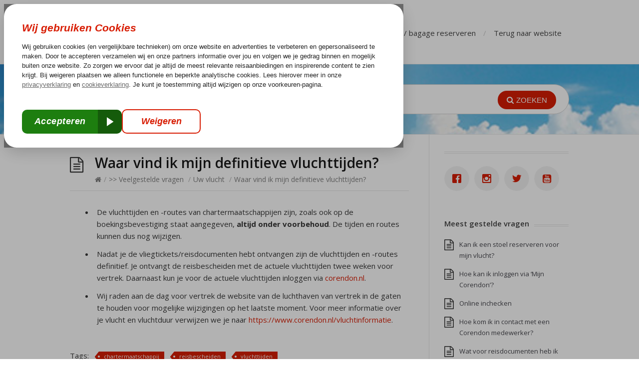

--- FILE ---
content_type: text/html; charset=UTF-8
request_url: https://klantenservice.corendon.nl/blog/2015/12/09/vluchttijden/
body_size: 10474
content:
<!DOCTYPE html>
<html lang="nl-NL">
<head>
  <meta http-equiv="X-UA-Compatible" content="IE=Edge"/>
  <meta charset="UTF-8" />
  <meta name="viewport" content="width=device-width">
  <meta name="format-detection" content="telephone=no">
		<script type='text/javascript' src='https://klantenservice.corendon.nl/wp-includes/js/jquery/jquery.js?ver=1.12.4'></script>
	    <script type='text/javascript' src='https://klantenservice.corendon.nl/wp-includes/js/jquery/jquery-migrate.min.js?ver=1.4.1'></script>
	    <script id="cudl" type="text/javascript">
        (function (a, d, e, b, f, c, s) { a[b] = a[b] || function () { a[b].q.push(arguments); }; a[b].q = []; c = d.createElement(e); c.async = 1; c.src = "//tdn.r42tag.com/lib/" + f + ".js"; s = d.getElementsByTagName(e)[0]; s.parentNode.insertBefore(c, s); })(window, document, "script", "_st", '143-v1');
        
        var cudl = {};

        _st('setStructurePrefix', 'support');
		_st('setPageStructure',  'Undefined');
		_st('addTagProperty', 'pageType' , 'supportPage');
      
        _st('addLocalTagProperty', 'cudl', cudl);
        _st('loadTags');
    </script> 


  <meta name='robots' content='index, follow, max-image-preview:large, max-snippet:-1, max-video-preview:-1' />
	<style>img:is([sizes="auto" i], [sizes^="auto," i]) { contain-intrinsic-size: 3000px 1500px }</style>
	
	<!-- This site is optimized with the Yoast SEO plugin v26.0 - https://yoast.com/wordpress/plugins/seo/ -->
	<title>Waar vind ik mijn definitieve vluchttijden? - Corendon Klantenservice</title>
	<link rel="canonical" href="https://www.corendon.nl/klantenservice/blog/2015/12/09/vluchttijden/" />
	<meta property="og:locale" content="nl_NL" />
	<meta property="og:type" content="article" />
	<meta property="og:title" content="Waar vind ik mijn definitieve vluchttijden? - Corendon Klantenservice" />
	<meta property="og:description" content="De vluchttijden en -routes van chartermaatschappijen zijn, zoals ook op de boekingsbevestiging staat aangegeven, altijd onder voorbehoud. De tijden en routes kunnen dus nog wijzigen. Nadat je de vliegtickets/reisdocumenten hebt ontvangen zijn de vluchttijden en -routes definitief. Je ontvangt de reisbescheiden met de actuele vluchttijden twee weken voor vertrek. Daarnaast kun je voor de actuele [&hellip;]" />
	<meta property="og:url" content="https://klantenservice.corendon.nl/blog/2015/12/09/vluchttijden/" />
	<meta property="og:site_name" content="Corendon Klantenservice" />
	<meta property="article:published_time" content="2015-12-09T14:33:37+00:00" />
	<meta property="article:modified_time" content="2024-03-08T10:54:38+00:00" />
	<meta name="author" content="Bianca de Groot" />
	<meta name="twitter:card" content="summary_large_image" />
	<meta name="twitter:label1" content="Geschreven door" />
	<meta name="twitter:data1" content="Bianca de Groot" />
	<meta name="twitter:label2" content="Geschatte leestijd" />
	<meta name="twitter:data2" content="1 minuut" />
	<script type="application/ld+json" class="yoast-schema-graph">{"@context":"https://schema.org","@graph":[{"@type":"WebPage","@id":"https://klantenservice.corendon.nl/blog/2015/12/09/vluchttijden/","url":"https://klantenservice.corendon.nl/blog/2015/12/09/vluchttijden/","name":"Waar vind ik mijn definitieve vluchttijden? - Corendon Klantenservice","isPartOf":{"@id":"https://klantenservice.corendon.nl/#website"},"datePublished":"2015-12-09T14:33:37+00:00","dateModified":"2024-03-08T10:54:38+00:00","author":{"@id":"https://klantenservice.corendon.nl/#/schema/person/cc8172bad08a450cdce3f8edb1956018"},"breadcrumb":{"@id":"https://klantenservice.corendon.nl/blog/2015/12/09/vluchttijden/#breadcrumb"},"inLanguage":"nl-NL","potentialAction":[{"@type":"ReadAction","target":["https://klantenservice.corendon.nl/blog/2015/12/09/vluchttijden/"]}]},{"@type":"BreadcrumbList","@id":"https://klantenservice.corendon.nl/blog/2015/12/09/vluchttijden/#breadcrumb","itemListElement":[{"@type":"ListItem","position":1,"name":"Home","item":"https://klantenservice.corendon.nl/"},{"@type":"ListItem","position":2,"name":"Waar vind ik mijn definitieve vluchttijden?"}]},{"@type":"WebSite","@id":"https://klantenservice.corendon.nl/#website","url":"https://klantenservice.corendon.nl/","name":"Corendon Klantenservice","description":"Op deze pagina vindt u vrijwel alle antwoorden op vragen met betrekking tot het boeken van uw vakantie","potentialAction":[{"@type":"SearchAction","target":{"@type":"EntryPoint","urlTemplate":"https://klantenservice.corendon.nl/?s={search_term_string}"},"query-input":{"@type":"PropertyValueSpecification","valueRequired":true,"valueName":"search_term_string"}}],"inLanguage":"nl-NL"},{"@type":"Person","@id":"https://klantenservice.corendon.nl/#/schema/person/cc8172bad08a450cdce3f8edb1956018","name":"Bianca de Groot","image":{"@type":"ImageObject","inLanguage":"nl-NL","@id":"https://klantenservice.corendon.nl/#/schema/person/image/","url":"https://secure.gravatar.com/avatar/a6f01637096684ef61e9efaaeb7cc4297ba6b09d9754c0f6c8e63932e1cfbba7?s=96&d=mm&r=g","contentUrl":"https://secure.gravatar.com/avatar/a6f01637096684ef61e9efaaeb7cc4297ba6b09d9754c0f6c8e63932e1cfbba7?s=96&d=mm&r=g","caption":"Bianca de Groot"},"url":"https://klantenservice.corendon.nl/blog/author/biancadegroot/"}]}</script>
	<!-- / Yoast SEO plugin. -->


<link rel="amphtml" href="https://klantenservice.corendon.nl/blog/2015/12/09/vluchttijden/amp/" /><meta name="generator" content="AMP voor WP 1.1.7.1"/><link rel='dns-prefetch' href='//fonts.googleapis.com' />
<link rel="alternate" type="application/rss+xml" title="Corendon Klantenservice &raquo; feed" href="https://klantenservice.corendon.nl/feed/" />
<script type="text/javascript">
/* <![CDATA[ */
window._wpemojiSettings = {"baseUrl":"https:\/\/s.w.org\/images\/core\/emoji\/16.0.1\/72x72\/","ext":".png","svgUrl":"https:\/\/s.w.org\/images\/core\/emoji\/16.0.1\/svg\/","svgExt":".svg","source":{"concatemoji":"https:\/\/klantenservice.corendon.nl\/wp-includes\/js\/wp-emoji-release.min.js?ver=6.8.3"}};
/*! This file is auto-generated */
!function(s,n){var o,i,e;function c(e){try{var t={supportTests:e,timestamp:(new Date).valueOf()};sessionStorage.setItem(o,JSON.stringify(t))}catch(e){}}function p(e,t,n){e.clearRect(0,0,e.canvas.width,e.canvas.height),e.fillText(t,0,0);var t=new Uint32Array(e.getImageData(0,0,e.canvas.width,e.canvas.height).data),a=(e.clearRect(0,0,e.canvas.width,e.canvas.height),e.fillText(n,0,0),new Uint32Array(e.getImageData(0,0,e.canvas.width,e.canvas.height).data));return t.every(function(e,t){return e===a[t]})}function u(e,t){e.clearRect(0,0,e.canvas.width,e.canvas.height),e.fillText(t,0,0);for(var n=e.getImageData(16,16,1,1),a=0;a<n.data.length;a++)if(0!==n.data[a])return!1;return!0}function f(e,t,n,a){switch(t){case"flag":return n(e,"\ud83c\udff3\ufe0f\u200d\u26a7\ufe0f","\ud83c\udff3\ufe0f\u200b\u26a7\ufe0f")?!1:!n(e,"\ud83c\udde8\ud83c\uddf6","\ud83c\udde8\u200b\ud83c\uddf6")&&!n(e,"\ud83c\udff4\udb40\udc67\udb40\udc62\udb40\udc65\udb40\udc6e\udb40\udc67\udb40\udc7f","\ud83c\udff4\u200b\udb40\udc67\u200b\udb40\udc62\u200b\udb40\udc65\u200b\udb40\udc6e\u200b\udb40\udc67\u200b\udb40\udc7f");case"emoji":return!a(e,"\ud83e\udedf")}return!1}function g(e,t,n,a){var r="undefined"!=typeof WorkerGlobalScope&&self instanceof WorkerGlobalScope?new OffscreenCanvas(300,150):s.createElement("canvas"),o=r.getContext("2d",{willReadFrequently:!0}),i=(o.textBaseline="top",o.font="600 32px Arial",{});return e.forEach(function(e){i[e]=t(o,e,n,a)}),i}function t(e){var t=s.createElement("script");t.src=e,t.defer=!0,s.head.appendChild(t)}"undefined"!=typeof Promise&&(o="wpEmojiSettingsSupports",i=["flag","emoji"],n.supports={everything:!0,everythingExceptFlag:!0},e=new Promise(function(e){s.addEventListener("DOMContentLoaded",e,{once:!0})}),new Promise(function(t){var n=function(){try{var e=JSON.parse(sessionStorage.getItem(o));if("object"==typeof e&&"number"==typeof e.timestamp&&(new Date).valueOf()<e.timestamp+604800&&"object"==typeof e.supportTests)return e.supportTests}catch(e){}return null}();if(!n){if("undefined"!=typeof Worker&&"undefined"!=typeof OffscreenCanvas&&"undefined"!=typeof URL&&URL.createObjectURL&&"undefined"!=typeof Blob)try{var e="postMessage("+g.toString()+"("+[JSON.stringify(i),f.toString(),p.toString(),u.toString()].join(",")+"));",a=new Blob([e],{type:"text/javascript"}),r=new Worker(URL.createObjectURL(a),{name:"wpTestEmojiSupports"});return void(r.onmessage=function(e){c(n=e.data),r.terminate(),t(n)})}catch(e){}c(n=g(i,f,p,u))}t(n)}).then(function(e){for(var t in e)n.supports[t]=e[t],n.supports.everything=n.supports.everything&&n.supports[t],"flag"!==t&&(n.supports.everythingExceptFlag=n.supports.everythingExceptFlag&&n.supports[t]);n.supports.everythingExceptFlag=n.supports.everythingExceptFlag&&!n.supports.flag,n.DOMReady=!1,n.readyCallback=function(){n.DOMReady=!0}}).then(function(){return e}).then(function(){var e;n.supports.everything||(n.readyCallback(),(e=n.source||{}).concatemoji?t(e.concatemoji):e.wpemoji&&e.twemoji&&(t(e.twemoji),t(e.wpemoji)))}))}((window,document),window._wpemojiSettings);
/* ]]> */
</script>
<style id='wp-emoji-styles-inline-css' type='text/css'>

	img.wp-smiley, img.emoji {
		display: inline !important;
		border: none !important;
		box-shadow: none !important;
		height: 1em !important;
		width: 1em !important;
		margin: 0 0.07em !important;
		vertical-align: -0.1em !important;
		background: none !important;
		padding: 0 !important;
	}
</style>
<link rel='stylesheet' id='wp-block-library-css' href='https://klantenservice.corendon.nl/wp-includes/css/dist/block-library/style.min.css?ver=6.8.3' type='text/css' media='all' />
<style id='classic-theme-styles-inline-css' type='text/css'>
/*! This file is auto-generated */
.wp-block-button__link{color:#fff;background-color:#32373c;border-radius:9999px;box-shadow:none;text-decoration:none;padding:calc(.667em + 2px) calc(1.333em + 2px);font-size:1.125em}.wp-block-file__button{background:#32373c;color:#fff;text-decoration:none}
</style>
<style id='global-styles-inline-css' type='text/css'>
:root{--wp--preset--aspect-ratio--square: 1;--wp--preset--aspect-ratio--4-3: 4/3;--wp--preset--aspect-ratio--3-4: 3/4;--wp--preset--aspect-ratio--3-2: 3/2;--wp--preset--aspect-ratio--2-3: 2/3;--wp--preset--aspect-ratio--16-9: 16/9;--wp--preset--aspect-ratio--9-16: 9/16;--wp--preset--color--black: #000000;--wp--preset--color--cyan-bluish-gray: #abb8c3;--wp--preset--color--white: #ffffff;--wp--preset--color--pale-pink: #f78da7;--wp--preset--color--vivid-red: #cf2e2e;--wp--preset--color--luminous-vivid-orange: #ff6900;--wp--preset--color--luminous-vivid-amber: #fcb900;--wp--preset--color--light-green-cyan: #7bdcb5;--wp--preset--color--vivid-green-cyan: #00d084;--wp--preset--color--pale-cyan-blue: #8ed1fc;--wp--preset--color--vivid-cyan-blue: #0693e3;--wp--preset--color--vivid-purple: #9b51e0;--wp--preset--gradient--vivid-cyan-blue-to-vivid-purple: linear-gradient(135deg,rgba(6,147,227,1) 0%,rgb(155,81,224) 100%);--wp--preset--gradient--light-green-cyan-to-vivid-green-cyan: linear-gradient(135deg,rgb(122,220,180) 0%,rgb(0,208,130) 100%);--wp--preset--gradient--luminous-vivid-amber-to-luminous-vivid-orange: linear-gradient(135deg,rgba(252,185,0,1) 0%,rgba(255,105,0,1) 100%);--wp--preset--gradient--luminous-vivid-orange-to-vivid-red: linear-gradient(135deg,rgba(255,105,0,1) 0%,rgb(207,46,46) 100%);--wp--preset--gradient--very-light-gray-to-cyan-bluish-gray: linear-gradient(135deg,rgb(238,238,238) 0%,rgb(169,184,195) 100%);--wp--preset--gradient--cool-to-warm-spectrum: linear-gradient(135deg,rgb(74,234,220) 0%,rgb(151,120,209) 20%,rgb(207,42,186) 40%,rgb(238,44,130) 60%,rgb(251,105,98) 80%,rgb(254,248,76) 100%);--wp--preset--gradient--blush-light-purple: linear-gradient(135deg,rgb(255,206,236) 0%,rgb(152,150,240) 100%);--wp--preset--gradient--blush-bordeaux: linear-gradient(135deg,rgb(254,205,165) 0%,rgb(254,45,45) 50%,rgb(107,0,62) 100%);--wp--preset--gradient--luminous-dusk: linear-gradient(135deg,rgb(255,203,112) 0%,rgb(199,81,192) 50%,rgb(65,88,208) 100%);--wp--preset--gradient--pale-ocean: linear-gradient(135deg,rgb(255,245,203) 0%,rgb(182,227,212) 50%,rgb(51,167,181) 100%);--wp--preset--gradient--electric-grass: linear-gradient(135deg,rgb(202,248,128) 0%,rgb(113,206,126) 100%);--wp--preset--gradient--midnight: linear-gradient(135deg,rgb(2,3,129) 0%,rgb(40,116,252) 100%);--wp--preset--font-size--small: 13px;--wp--preset--font-size--medium: 20px;--wp--preset--font-size--large: 36px;--wp--preset--font-size--x-large: 42px;--wp--preset--spacing--20: 0.44rem;--wp--preset--spacing--30: 0.67rem;--wp--preset--spacing--40: 1rem;--wp--preset--spacing--50: 1.5rem;--wp--preset--spacing--60: 2.25rem;--wp--preset--spacing--70: 3.38rem;--wp--preset--spacing--80: 5.06rem;--wp--preset--shadow--natural: 6px 6px 9px rgba(0, 0, 0, 0.2);--wp--preset--shadow--deep: 12px 12px 50px rgba(0, 0, 0, 0.4);--wp--preset--shadow--sharp: 6px 6px 0px rgba(0, 0, 0, 0.2);--wp--preset--shadow--outlined: 6px 6px 0px -3px rgba(255, 255, 255, 1), 6px 6px rgba(0, 0, 0, 1);--wp--preset--shadow--crisp: 6px 6px 0px rgba(0, 0, 0, 1);}:where(.is-layout-flex){gap: 0.5em;}:where(.is-layout-grid){gap: 0.5em;}body .is-layout-flex{display: flex;}.is-layout-flex{flex-wrap: wrap;align-items: center;}.is-layout-flex > :is(*, div){margin: 0;}body .is-layout-grid{display: grid;}.is-layout-grid > :is(*, div){margin: 0;}:where(.wp-block-columns.is-layout-flex){gap: 2em;}:where(.wp-block-columns.is-layout-grid){gap: 2em;}:where(.wp-block-post-template.is-layout-flex){gap: 1.25em;}:where(.wp-block-post-template.is-layout-grid){gap: 1.25em;}.has-black-color{color: var(--wp--preset--color--black) !important;}.has-cyan-bluish-gray-color{color: var(--wp--preset--color--cyan-bluish-gray) !important;}.has-white-color{color: var(--wp--preset--color--white) !important;}.has-pale-pink-color{color: var(--wp--preset--color--pale-pink) !important;}.has-vivid-red-color{color: var(--wp--preset--color--vivid-red) !important;}.has-luminous-vivid-orange-color{color: var(--wp--preset--color--luminous-vivid-orange) !important;}.has-luminous-vivid-amber-color{color: var(--wp--preset--color--luminous-vivid-amber) !important;}.has-light-green-cyan-color{color: var(--wp--preset--color--light-green-cyan) !important;}.has-vivid-green-cyan-color{color: var(--wp--preset--color--vivid-green-cyan) !important;}.has-pale-cyan-blue-color{color: var(--wp--preset--color--pale-cyan-blue) !important;}.has-vivid-cyan-blue-color{color: var(--wp--preset--color--vivid-cyan-blue) !important;}.has-vivid-purple-color{color: var(--wp--preset--color--vivid-purple) !important;}.has-black-background-color{background-color: var(--wp--preset--color--black) !important;}.has-cyan-bluish-gray-background-color{background-color: var(--wp--preset--color--cyan-bluish-gray) !important;}.has-white-background-color{background-color: var(--wp--preset--color--white) !important;}.has-pale-pink-background-color{background-color: var(--wp--preset--color--pale-pink) !important;}.has-vivid-red-background-color{background-color: var(--wp--preset--color--vivid-red) !important;}.has-luminous-vivid-orange-background-color{background-color: var(--wp--preset--color--luminous-vivid-orange) !important;}.has-luminous-vivid-amber-background-color{background-color: var(--wp--preset--color--luminous-vivid-amber) !important;}.has-light-green-cyan-background-color{background-color: var(--wp--preset--color--light-green-cyan) !important;}.has-vivid-green-cyan-background-color{background-color: var(--wp--preset--color--vivid-green-cyan) !important;}.has-pale-cyan-blue-background-color{background-color: var(--wp--preset--color--pale-cyan-blue) !important;}.has-vivid-cyan-blue-background-color{background-color: var(--wp--preset--color--vivid-cyan-blue) !important;}.has-vivid-purple-background-color{background-color: var(--wp--preset--color--vivid-purple) !important;}.has-black-border-color{border-color: var(--wp--preset--color--black) !important;}.has-cyan-bluish-gray-border-color{border-color: var(--wp--preset--color--cyan-bluish-gray) !important;}.has-white-border-color{border-color: var(--wp--preset--color--white) !important;}.has-pale-pink-border-color{border-color: var(--wp--preset--color--pale-pink) !important;}.has-vivid-red-border-color{border-color: var(--wp--preset--color--vivid-red) !important;}.has-luminous-vivid-orange-border-color{border-color: var(--wp--preset--color--luminous-vivid-orange) !important;}.has-luminous-vivid-amber-border-color{border-color: var(--wp--preset--color--luminous-vivid-amber) !important;}.has-light-green-cyan-border-color{border-color: var(--wp--preset--color--light-green-cyan) !important;}.has-vivid-green-cyan-border-color{border-color: var(--wp--preset--color--vivid-green-cyan) !important;}.has-pale-cyan-blue-border-color{border-color: var(--wp--preset--color--pale-cyan-blue) !important;}.has-vivid-cyan-blue-border-color{border-color: var(--wp--preset--color--vivid-cyan-blue) !important;}.has-vivid-purple-border-color{border-color: var(--wp--preset--color--vivid-purple) !important;}.has-vivid-cyan-blue-to-vivid-purple-gradient-background{background: var(--wp--preset--gradient--vivid-cyan-blue-to-vivid-purple) !important;}.has-light-green-cyan-to-vivid-green-cyan-gradient-background{background: var(--wp--preset--gradient--light-green-cyan-to-vivid-green-cyan) !important;}.has-luminous-vivid-amber-to-luminous-vivid-orange-gradient-background{background: var(--wp--preset--gradient--luminous-vivid-amber-to-luminous-vivid-orange) !important;}.has-luminous-vivid-orange-to-vivid-red-gradient-background{background: var(--wp--preset--gradient--luminous-vivid-orange-to-vivid-red) !important;}.has-very-light-gray-to-cyan-bluish-gray-gradient-background{background: var(--wp--preset--gradient--very-light-gray-to-cyan-bluish-gray) !important;}.has-cool-to-warm-spectrum-gradient-background{background: var(--wp--preset--gradient--cool-to-warm-spectrum) !important;}.has-blush-light-purple-gradient-background{background: var(--wp--preset--gradient--blush-light-purple) !important;}.has-blush-bordeaux-gradient-background{background: var(--wp--preset--gradient--blush-bordeaux) !important;}.has-luminous-dusk-gradient-background{background: var(--wp--preset--gradient--luminous-dusk) !important;}.has-pale-ocean-gradient-background{background: var(--wp--preset--gradient--pale-ocean) !important;}.has-electric-grass-gradient-background{background: var(--wp--preset--gradient--electric-grass) !important;}.has-midnight-gradient-background{background: var(--wp--preset--gradient--midnight) !important;}.has-small-font-size{font-size: var(--wp--preset--font-size--small) !important;}.has-medium-font-size{font-size: var(--wp--preset--font-size--medium) !important;}.has-large-font-size{font-size: var(--wp--preset--font-size--large) !important;}.has-x-large-font-size{font-size: var(--wp--preset--font-size--x-large) !important;}
:where(.wp-block-post-template.is-layout-flex){gap: 1.25em;}:where(.wp-block-post-template.is-layout-grid){gap: 1.25em;}
:where(.wp-block-columns.is-layout-flex){gap: 2em;}:where(.wp-block-columns.is-layout-grid){gap: 2em;}
:root :where(.wp-block-pullquote){font-size: 1.5em;line-height: 1.6;}
</style>
<link rel='stylesheet' id='wpsw_social-icons-css' href='https://klantenservice.corendon.nl/wp-content/plugins/wp-social-widget/assets/css/social-icons.css?ver=2.3.1' type='text/css' media='all' />
<link rel='stylesheet' id='wpsw_social-css-css' href='https://klantenservice.corendon.nl/wp-content/plugins/wp-social-widget/assets/css/social-style.css?ver=2.3.1' type='text/css' media='all' />
<link rel='stylesheet' id='theme-style-css' href='https://klantenservice.corendon.nl/wp-content/themes/knowhow/style.css?ver=6.8.3' type='text/css' media='all' />
<style id='theme-style-inline-css' type='text/css'>
 
				/* Links */
				a, 
				a:visited { color:#d81e05; }
				a:hover, 
				.widget a:hover,
				#primary-nav ul a:hover,
				#footer-nav a:hover,
				#breadcrumbs a:hover { color:#d81e05; }
				
				/* Theme Color */
				#commentform #submit, 
				.st_faq h2.active .action, 
				.widget_categories ul span, 
				.pagination .current, 
				.tags a, 
				.page-links span,
				#comments .comment-meta .author-badge,
				input[type="reset"],
				input[type="submit"],
				input[type="button"] { background: #d81e05; }
				#live-search #searchsubmit, input[type="submit"] { background-color: #d81e05; }
				.tags a:before { border-color: transparent #d81e05 transparent transparent; }
				#primary-nav { top: 19px; }

				h4 {font-size: 100px;}

.nav-next {display:none;}
.nav-previous {display:none;}
				
				
</style>
<link rel='stylesheet' id='theme-font-css' href='https://fonts.googleapis.com/css?family=Open+Sans:400,400italic,600,700&#038;subset=latin,latin-ext' type='text/css' media='all' />
<link rel='stylesheet' id='font-awesome-css' href='https://klantenservice.corendon.nl/wp-content/themes/knowhow/css/font-awesome.min.css?ver=6.8.3' type='text/css' media='all' />
<link rel='stylesheet' id='shortcodes-css' href='https://klantenservice.corendon.nl/wp-content/themes/knowhow/framework/shortcodes/shortcodes.css?ver=6.8.3' type='text/css' media='all' />
<link rel='stylesheet' id='wptt_front-css' href='https://klantenservice.corendon.nl/wp-content/plugins/wp-twitter-feeds/controller/../css/admin_style.min.css?ver=6.8.3' type='text/css' media='all' />
<script type="text/javascript" src="https://klantenservice.corendon.nl/wp-includes/js/jquery/jquery.min.js?ver=3.7.1" id="jquery-core-js"></script>
<script type="text/javascript" src="https://klantenservice.corendon.nl/wp-includes/js/jquery/jquery-migrate.min.js?ver=3.4.1" id="jquery-migrate-js"></script>
<link rel="https://api.w.org/" href="https://klantenservice.corendon.nl/wp-json/" /><link rel="alternate" title="JSON" type="application/json" href="https://klantenservice.corendon.nl/wp-json/wp/v2/posts/497" /><link rel="EditURI" type="application/rsd+xml" title="RSD" href="https://klantenservice.corendon.nl/xmlrpc.php?rsd" />
<meta name="generator" content="WordPress 6.8.3" />
<link rel='shortlink' href='https://klantenservice.corendon.nl/?p=497' />
<link rel="alternate" title="oEmbed (JSON)" type="application/json+oembed" href="https://klantenservice.corendon.nl/wp-json/oembed/1.0/embed?url=https%3A%2F%2Fklantenservice.corendon.nl%2Fblog%2F2015%2F12%2F09%2Fvluchttijden%2F" />
<link rel="alternate" title="oEmbed (XML)" type="text/xml+oembed" href="https://klantenservice.corendon.nl/wp-json/oembed/1.0/embed?url=https%3A%2F%2Fklantenservice.corendon.nl%2Fblog%2F2015%2F12%2F09%2Fvluchttijden%2F&#038;format=xml" />
<!--[if lt IE 9]><script src="https://klantenservice.corendon.nl/wp-content/themes/knowhow/js/html5.js"></script><![endif]--><!--[if (gte IE 6)&(lte IE 8)]><script src="https://klantenservice.corendon.nl/wp-content/themes/knowhow/js/selectivizr-min.js"></script><![endif]--><link rel="shortcut icon" href="https://klantenservice.corendon.nl/wp-content/uploads/2017/06/SunnyC_dot_16x12.png"/>
</head>
<body class="wp-singular post-template-default single single-post postid-497 single-format-standard wp-theme-knowhow">

<!-- #site-container -->
<div id="site-container" class="clearfix">

<!-- #primary-nav-mobile -->
<nav id="primary-nav-mobile">
<a class="menu-toggle clearfix" href="#"><i class="fa fa-reorder"></i></a>
<ul id="mobile-menu" class="clearfix"><li id="menu-item-729" class="menu-item menu-item-type-custom menu-item-object-custom menu-item-home menu-item-729"><a href="https://klantenservice.corendon.nl/">Klantenservice</a></li>
<li id="menu-item-726" class="menu-item menu-item-type-custom menu-item-object-custom menu-item-726"><a href="https://mijn.corendon.nl/">Mijn Corendon</a></li>
<li id="menu-item-727" class="menu-item menu-item-type-custom menu-item-object-custom menu-item-727"><a href="https://fly.corendon.com">Stoel / bagage reserveren</a></li>
<li id="menu-item-7" class="menu-item menu-item-type-custom menu-item-object-custom menu-item-7"><a href="http://www.corendon.nl">Terug naar website</a></li>
</ul></nav>
<!-- /#primary-nav-mobile -->

<!-- #header -->
<header id="site-header" class="clearfix" role="banner">
<div class="ht-container">

<!-- #logo -->
  <div id="logo">
          
	  <a title="Corendon Klantenservice" href="https://www.corendon.nl/">	  
            <img alt="Corendon Klantenservice" src="https://klantenservice.corendon.nl/wp-content/uploads/2017/06/corendon_logo_2017_200x58.png">
            </a>
       </div>
<!-- /#logo -->

<!-- #primary-nav -->
<nav id="primary-nav" role="navigation" class="clearfix">
  <ul id="menu-primary" class="nav sf-menu clearfix"><li class="menu-item menu-item-type-custom menu-item-object-custom menu-item-home menu-item-729"><a href="https://klantenservice.corendon.nl/">Klantenservice</a></li>
<li class="menu-item menu-item-type-custom menu-item-object-custom menu-item-726"><a href="https://mijn.corendon.nl/">Mijn Corendon</a></li>
<li class="menu-item menu-item-type-custom menu-item-object-custom menu-item-727"><a href="https://fly.corendon.com">Stoel / bagage reserveren</a></li>
<li class="menu-item menu-item-type-custom menu-item-object-custom menu-item-7"><a href="http://www.corendon.nl">Terug naar website</a></li>
</ul></nav>
<!-- #primary-nav -->

</div>
</header>
<!-- /#header -->

<!-- #live-search -->
    <div id="live-search">
    <div class="ht-container">
    <div id="search-wrap">
      <form role="search" method="get" id="searchform" class="clearfix" action="https://klantenservice.corendon.nl/">
        <input type="text" onfocus="if (this.value == 'Vul een zoekterm in om antwoord te krijgen op jouw vraag') {this.value = '';}" onblur="if (this.value == '')  {this.value = 'Vul een zoekterm in om antwoord te krijgen op jouw vraag';}" value="Vul een zoekterm in om antwoord te krijgen op jouw vraag" name="s" id="s" autocapitalize="off" autocorrect="off" autocomplete="off" />
        <i class="live-search-loading fa fa-spinner fa-spin"></i>
        <button type="submit" id="searchsubmit">
                <i class='fa fa-search'></i><span>Zoeken</span>
            </button>
      </form>
      </div>
    </div>
    </div>
<!-- /#live-search -->

<!-- #primary -->
<div id="primary" class="sidebar-right clearfix"> 
<!-- .ht-container -->
<div class="ht-container">

  <!-- #content -->
  <section id="content" role="main">
  
<!-- #page-header -->
<header id="page-header" class="clearfix">
  <h1 class="page-title">Waar vind ik mijn definitieve vluchttijden?</h1>
  <div id="breadcrumbs"><a href="https://klantenservice.corendon.nl"><icon class="fa fa-home"></i></a><span class="sep">/</span><a href="https://klantenservice.corendon.nl/blog/category/veelgestelde-vragen/" title="Bekijk alle berichten in &gt;&gt; Veelgestelde vragen" >&gt;&gt; Veelgestelde vragen</a> <span class="sep">/</span><a href="https://klantenservice.corendon.nl/blog/category/uw-vlucht/" title="Bekijk alle berichten in Uw vlucht" >Uw vlucht</a> <span class="sep">/</span>Waar vind ik mijn definitieve vluchttijden?</div></header>
<!-- /#page-header --> 

 

    
    
    <article id="post-497" class="clearfix post-497 post type-post status-publish format-standard hentry category-veelgestelde-vragen category-uw-vlucht tag-chartermaatschappij tag-reisbescheiden tag-vluchttijden">
    
	<!-- .entry-header -->
	<header class="entry-header">
    
        	    
	</header>
	<!-- /.entry-header -->
      
        
        <div class="entry-content">
          <ul>
<li>De vluchttijden en -routes van chartermaatschappijen zijn, zoals ook op de boekingsbevestiging staat aangegeven, <strong>altijd onder voorbehoud</strong>. De tijden en routes kunnen dus nog wijzigen.</li>
<li>Nadat je de vliegtickets/reisdocumenten hebt ontvangen zijn de vluchttijden en -routes definitief. Je ontvangt de reisbescheiden met de actuele vluchttijden twee weken voor vertrek. Daarnaast kun je voor de actuele vluchttijden inloggen via <a href="https://mijn.corendon.nl">corendon.nl</a>.</li>
<li>Wij raden aan de dag voor vertrek de website van de luchthaven van vertrek in de gaten te houden voor mogelijke wijzigingen op het laatste moment. Voor meer informatie over je vlucht en vluchtduur verwijzen we je naar <a href="https://www.corendon.nl/vluchtinformatie">https://www.corendon.nl/vluchtinformatie</a>.</li>
</ul>
                  </div>
        
                <br /><div class="tags">Tags:<a href="https://klantenservice.corendon.nl/blog/tag/chartermaatschappij/" rel="tag">chartermaatschappij</a><a href="https://klantenservice.corendon.nl/blog/tag/reisbescheiden/" rel="tag">reisbescheiden</a><a href="https://klantenservice.corendon.nl/blog/tag/vluchttijden/" rel="tag">vluchttijden</a></div>
		 
</article>

    
	     
     <section id="related-posts" class="clearfix">
             <h3 id="related-posts-title">Gerelateerde vragen</h3>
     
     	<ul class="clearfix">        
		<li class="standard">
        <h4 class="entry-title"><a href="https://klantenservice.corendon.nl/blog/2025/05/13/hoe-kan-ik-eenvoudig-en-snel-zelf-extras-bijboeken/" rel="bookmark" title="Hoe kan ik eenvoudig en snel zelf extra&#8217;s bijboeken?">Hoe kan ik eenvoudig en snel zelf extra&#8217;s bijboeken?</a></h4>
        </li>

        
		<li class="standard">
        <h4 class="entry-title"><a href="https://klantenservice.corendon.nl/blog/2025/04/18/wat-moet-ik-doen-als-ik-een-voedselallergie-heb-en-met-corendon-dutch-airlines-vlieg/" rel="bookmark" title="Wat moet ik doen als ik een voedselallergie heb en met Corendon Dutch Airlines vlieg?">Wat moet ik doen als ik een voedselallergie heb en met Corendon Dutch Airlines vlieg?</a></h4>
        </li>

        
		<li class="standard">
        <h4 class="entry-title"><a href="https://klantenservice.corendon.nl/blog/2025/04/11/hoe-laat-moet-ik-aanwezig-zijn-op-de-luchthaven-van-antalya/" rel="bookmark" title="Hoe laat moet ik aanwezig zijn op de luchthaven van Antalya?">Hoe laat moet ik aanwezig zijn op de luchthaven van Antalya?</a></h4>
        </li>

        
		<li class="standard">
        <h4 class="entry-title"><a href="https://klantenservice.corendon.nl/blog/2024/12/10/maakt-mijn-vlucht-een-tussenlanding/" rel="bookmark" title="Maakt mijn vlucht een tussenlanding?">Maakt mijn vlucht een tussenlanding?</a></h4>
        </li>

        
		<li class="standard">
        <h4 class="entry-title"><a href="https://klantenservice.corendon.nl/blog/2024/11/07/mag-ik-taxfree-artikelen-meenemen-aan-boord/" rel="bookmark" title="Mag ik taxfree artikelen meenemen aan boord?">Mag ik taxfree artikelen meenemen aan boord?</a></h4>
        </li>

        
		<li class="standard">
        <h4 class="entry-title"><a href="https://klantenservice.corendon.nl/blog/2024/09/05/waarom-komt-de-vertrektijd-op-mijn-ticket-niet-overeen-met-de-schiphol-app/" rel="bookmark" title="Waarom komt de vertrektijd op mijn ticket niet overeen met de Schiphol app?">Waarom komt de vertrektijd op mijn ticket niet overeen met de Schiphol app?</a></h4>
        </li>

</ul></section>
      
    
    
</section>
<!-- #content -->

<!-- #sidebar -->
<aside id="sidebar" role="complementary">
<style type='text/css'>
			body .wpsw-social-links li a .social-icon {
				background: #f2f2f2 !important;
				color:#d81e05 !important;
			}

			body .wpsw-social-links li a .social-icon:hover,
			body .wpsw-social-links li a .social-icon:focus {
				background: #d81e05 !important;
				color:#ffffff !important;

			} body .wpsw-social-links li .social-icon,
					body .wpsw-social-links li .social-icon:after {
                        -webkit-border-radius: 50%;
                        -moz-border-radius: 50%;
                        -ms-border-radius: 50%;
                        -o-border-radius: 50%;
                        border-radius: 50%;
                        }</style><div id="wp-social-widget-2" class="widget wp-social-widget clearfix"><h4 class="widget-title"><span></span></h4><ul class='wpsw-social-links'><li><a href="https://www.facebook.com/Corendonnl/" target="_blank" rel="noopener noreferrer" aria-label="Facebook" ><span class="social-icon sicon-facebook"></span></a></li><li><a href="https://www.instagram.com/corendon/" target="_blank" rel="noopener noreferrer" aria-label="Instagram" ><span class="social-icon sicon-instagram"></span></a></li><li><a href="https://twitter.com/corendon" target="_blank" rel="noopener noreferrer" aria-label="Twitter" ><span class="social-icon sicon-twitter"></span></a></li><li><a href="https://www.youtube.com/user/corendon" target="_blank" rel="noopener noreferrer" aria-label="Youtube" ><span class="social-icon sicon-youtube"></span></a></li></ul></div><div id="st_popular_articles_widget-2" class="widget st_popular_articles_widget clearfix"> 
        <h4 class="widget-title"><span>Meest gestelde vragen</span></h4>                            
                <ul class="clearfix">
                
					                                        <li class="clearfix format-standard">
					<a href="https://klantenservice.corendon.nl/blog/2023/12/20/stoel-reserveren/" rel="bookmark">Kan ik een stoel reserveren voor mijn vlucht?</a>
                    </li>
                                        <li class="clearfix format-standard">
					<a href="https://klantenservice.corendon.nl/blog/2015/12/09/mijn-corendon-inloggegevens/" rel="bookmark">Hoe kan ik inloggen via &#8216;Mijn Corendon&#8217;?</a>
                    </li>
                                        <li class="clearfix format-standard">
					<a href="https://klantenservice.corendon.nl/blog/2015/12/09/online-inchecken/" rel="bookmark">Online inchecken</a>
                    </li>
                                        <li class="clearfix format-standard">
					<a href="https://klantenservice.corendon.nl/blog/2015/12/09/contact/" rel="bookmark">Hoe kom ik in contact met een Corendon medewerker?</a>
                    </li>
                                        <li class="clearfix format-standard">
					<a href="https://klantenservice.corendon.nl/blog/2015/12/09/reisdocumenten/" rel="bookmark">Wat voor reisdocumenten heb ik nodig voor mijn reis?</a>
                    </li>
                                        <li class="clearfix format-standard">
					<a href="https://klantenservice.corendon.nl/blog/2015/12/09/vluchttijden/" rel="bookmark">Waar vind ik mijn definitieve vluchttijden?</a>
                    </li>
                                        <li class="clearfix format-standard">
					<a href="https://klantenservice.corendon.nl/blog/2015/12/09/handbagage/" rel="bookmark">Hoeveel handbagage mag ik meenemen op mijn Corendon vlucht?</a>
                    </li>
                                        <li class="clearfix format-standard">
					<a href="https://klantenservice.corendon.nl/blog/2015/12/09/wijzigingen/" rel="bookmark">Kan ik mijn naam wijzigen?</a>
                    </li>
                                        <li class="clearfix format-standard">
					<a href="https://klantenservice.corendon.nl/blog/2015/12/09/ruimbagage/" rel="bookmark">Hoe kan ik bagage boeken?</a>
                    </li>
                                        <li class="clearfix format-standard">
					<a href="https://klantenservice.corendon.nl/blog/2015/12/09/aanbetalen/" rel="bookmark">Hoeveel bedraagt de aanbetaling van mijn reis?</a>
                    </li>
                                        
                    
                </ul>
		
		</div><div id="categories-3" class="widget widget_categories clearfix"><h4 class="widget-title"><span>Categorieën</span></h4>
			<ul>
					<li class="cat-item cat-item-379"><a href="https://klantenservice.corendon.nl/blog/category/veelgesteldevragen/">&gt; Veelgestelde vragen</a> <span>5</span>
</li>
	<li class="cat-item cat-item-380"><a href="https://klantenservice.corendon.nl/blog/category/veelgestelde-vragen/">&gt;&gt; Veelgestelde vragen</a> <span>5</span>
</li>
	<li class="cat-item cat-item-413"><a href="https://klantenservice.corendon.nl/blog/category/stoelreservering/">1. Stoelreservering</a> <span>10</span>
</li>
	<li class="cat-item cat-item-416"><a href="https://klantenservice.corendon.nl/blog/category/transfer/">2. Transfer</a> <span>10</span>
</li>
	<li class="cat-item cat-item-422"><a href="https://klantenservice.corendon.nl/blog/category/bagage/">3. Bagage</a> <span>14</span>
</li>
	<li class="cat-item cat-item-415"><a href="https://klantenservice.corendon.nl/blog/category/naamwijzigen/">4. Naam wijzigen</a> <span>5</span>
</li>
	<li class="cat-item cat-item-414"><a href="https://klantenservice.corendon.nl/blog/category/geboortedatum-wijzigen/">5. Geboortedatum wijzigen</a> <span>4</span>
</li>
	<li class="cat-item cat-item-417"><a href="https://klantenservice.corendon.nl/blog/category/online-inchecken/">6. Online inchecken</a> <span>10</span>
</li>
	<li class="cat-item cat-item-13"><a href="https://klantenservice.corendon.nl/blog/category/accommodatie/">7. Accommodatie</a> <span>10</span>
</li>
	<li class="cat-item cat-item-16"><a href="https://klantenservice.corendon.nl/blog/category/na-de-reis/">8. Na de reis</a> <span>7</span>
</li>
	<li class="cat-item cat-item-15"><a href="https://klantenservice.corendon.nl/blog/category/op-reis/">9. Op reis</a> <span>10</span>
</li>
	<li class="cat-item cat-item-421"><a href="https://klantenservice.corendon.nl/blog/category/babys-kinderen/">Baby&#039;s &amp; Kinderen</a> <span>9</span>
</li>
	<li class="cat-item cat-item-423"><a href="https://klantenservice.corendon.nl/blog/category/beperkte-mobiliteit/">Beperkte mobiliteit</a> <span>7</span>
</li>
	<li class="cat-item cat-item-420"><a href="https://klantenservice.corendon.nl/blog/category/betaling/">Betaling</a> <span>7</span>
</li>
	<li class="cat-item cat-item-1"><a href="https://klantenservice.corendon.nl/blog/category/geen-categorie/">Geen categorie</a> <span>3</span>
</li>
	<li class="cat-item cat-item-424"><a href="https://klantenservice.corendon.nl/blog/category/huisdieren/">Huisdieren</a> <span>8</span>
</li>
	<li class="cat-item cat-item-17"><a href="https://klantenservice.corendon.nl/blog/category/over-corendon/">Over Corendon</a> <span>7</span>
</li>
	<li class="cat-item cat-item-4"><a href="https://klantenservice.corendon.nl/blog/category/reisdocumenten/">Reisdocumenten</a> <span>4</span>
</li>
	<li class="cat-item cat-item-14"><a href="https://klantenservice.corendon.nl/blog/category/boeking-reservering/">Uw boeking / reservering</a> <span>10</span>
</li>
	<li class="cat-item cat-item-12"><a href="https://klantenservice.corendon.nl/blog/category/uw-vlucht/">Uw vlucht</a> <span>18</span>
</li>
	<li class="cat-item cat-item-411"><a href="https://klantenservice.corendon.nl/blog/category/voor-de-reis/">Voor de reis</a> <span>8</span>
</li>
			</ul>

			</div><div id="st_articles_widget-2" class="widget st_articles_widget clearfix"> 
        <h4 class="widget-title"><span>Laatste gestelde vragen</span></h4>                            
                <ul class="clearfix">
                
					                                        <li class="clearfix format-standard">

					<a href="https://klantenservice.corendon.nl/blog/2025/05/13/hoe-kan-ik-eenvoudig-en-snel-zelf-extras-bijboeken/" rel="bookmark">Hoe kan ik eenvoudig en snel zelf extra&#8217;s bijboeken?</a>
                    
                    </li>
                                        <li class="clearfix format-standard">

					<a href="https://klantenservice.corendon.nl/blog/2025/04/18/wat-moet-ik-doen-als-ik-een-voedselallergie-heb-en-met-corendon-dutch-airlines-vlieg/" rel="bookmark">Wat moet ik doen als ik een voedselallergie heb en met Corendon Dutch Airlines vlieg?</a>
                    
                    </li>
                                        <li class="clearfix format-standard">

					<a href="https://klantenservice.corendon.nl/blog/2025/04/11/hoe-laat-moet-ik-aanwezig-zijn-op-de-luchthaven-van-antalya/" rel="bookmark">Hoe laat moet ik aanwezig zijn op de luchthaven van Antalya?</a>
                    
                    </li>
                                        <li class="clearfix format-standard">

					<a href="https://klantenservice.corendon.nl/blog/2025/03/24/ik-vlieg-met-pegasus-moet-ik-online-inchecken/" rel="bookmark">Ik vlieg met Pegasus, moet ik online inchecken?</a>
                    
                    </li>
                                        
                    
                </ul>
		
		</div><!-- #sidebar -->
</aside>

</div>
<!-- .ht-container -->
</div>
<!-- /#primary -->

<!-- #footer-widgets -->
<div id="footer-widgets" class="clearfix">
<!-- .ht-container -->
<div class="ht-container">

<div class="row stacked"><div id="text-6" class="widget widget_text column col-fourth">			<div class="textwidget"><ul>
 
	<li><a title="Veelgestelde Vragen" href="https://www.corendon.nl/klantenservice/">Veelgestelde Vragen</a></li>
	<li><a title="Vluchtinformatie" href="/vluchtinformatie">Vluchtinformatie</a></li>
	<li><a title="Bagage" href="https://www.corendon.nl/bagage">Bagage</a></li>
	<li><a title="Algemene informatie" href="https://www.corendon.nl/algemene-informatie">Algemene Informatie</a></li>
  </ul>
</div>
		</div><div id="text-7" class="widget widget_text column col-fourth">			<div class="textwidget"><ul>
    <li><a title="By June" href="https://www.byjune.nl/">By June</a></li>
	<li><a title="Reisdocumenten" href="https://www.corendon.nl/klantenservice/blog/category/reisdocumenten//">Reisdocumenten</a></li>
	<li><a title="Over Corendon" href="https://www.corendon.nl/organisatie-info">Over Corendon</a></li>
	<li><a title="adres &amp; telefoon" href="https://www.corendon.nl/contact">Adres &amp; Telefoon</a></li>
	<li><a title="Algemene Voorwaarden" href="https://www.corendon.nl/algemene-voorwaarden">Algemene Voorwaarden</a></li>
  </ul></div>
		</div><div id="text-8" class="widget widget_text column col-fourth">			<div class="textwidget"><ul>
    <li><a title="Vacatures" href="http://www.corendon.nl/vacatures">Vacatures</a></li>
	<li><a title="Corendon Inspiratie" href="http://inspiratie.corendon.nl/">Corendon Inspiratie</a></li>
	<li><a title="Laagste Prijs Garantie" href="http://www.corendon.nl/laagste">Laagste Prijs Garantie</a></li>
	<li><a title="cookiebeleid" href="http://www.corendon.nl/cookies">Cookiebeleid</a></li>
	<li><a title="sitemap" href="https://www.corendon.nl/sitemap/index">Sitemap</a></li>
  </ul></div>
		</div><div id="text-9" class="widget widget_text column col-fourth">			<div class="textwidget"><ul>
<li><a href="http://www.corendon.be/" title="België">Corendon België</a></li>
<li><a href="http://www.corendon.dk/" title="Denmark">Corendon Denmark</a></li>
<li><a href="http://www.corendon.se/" title="Zweden">Corendon Zweden</a></li>
</ul></div>
		</div></div>
<div class="row stacked"><div id="text-2" class="widget widget_text column col-fourth"><h4 class="widget-title"><span>TOP 10 LANDEN</span></h4>			<div class="textwidget">                                        <ul>
                                    
                                        <li><a href="https://www.corendon.nl/bonaire" title="Bonaire">Vakantie Bonaire</a></li>
                                    
                                        <li><a href="https://www.corendon.nl/bulgarije" title="Bulgarije">Vakantie Bulgarije</a></li>
                                    
                                        <li><a href="https://www.corendon.nl/curacao" title="Curaçao">Vakantie Curaçao</a></li>
                                    
                                        <li><a href="https://www.corendon.nl/nederland" title="Nederland">Vakantie Nederland</a></li>
                                    
                                        <li><a href="https://www.corendon.nl/egypte" title="Egypte">Vakantie Egypte</a></li>
                                    
                                        <li><a href="https://www.corendon.nl/gambia" title="Gambia">Vakantie Gambia</a></li>
                                    
                                        <li><a href="https://www.corendon.nl/griekenland" title="Griekenland">Vakantie Griekenland</a></li>
                                    
                                        <li><a href="https://www.corendon.nl/portug" title="Portugal">Vakantie Portugal</a></li>
                                    
                                        <li><a href="https://www.corendon.nl/spanje" title="Spanje">Vakantie Spanje</a></li>
                                    
                                        <li><a href="https://www.corendon.nl/turkije" title="Turkije">Vakantie Turkije</a></li>
                                    
                                        </ul></div>
		</div><div id="text-3" class="widget widget_text column col-fourth"><h4 class="widget-title"><span>TOP 10 BESTEMMINGEN</span></h4>			<div class="textwidget"><ul>
                                    
                                        <li><a href="https://www.corendon.nl/kaapverdie" title="Kaapverdië">Vakantie Kaapverdië</a></li>
                                    
                                        <li><a href="https://www.corendon.nl/spanje/canarische-eilanden" title="Canarische eilanden">Vakantie Canarische eilanden</a></li>
                                    
                                        <li><a href="https://www.corendon.nl/spanje/canarische-eilanden/gran-canaria" title="Gran Canaria">Vakantie Gran Canaria</a></li>
                                    
                                        <li><a href="https://www.corendon.nl/spanje/balearen/ibiza" title="Ibiza">Vakantie Ibiza</a></li>
                                    
                                        <li><a href="https://www.corendon.nl/verenigde-arabische-emiraten/dubai" title="Dubai">Vakantie Dubai</a></li>
                                    
                                        <li><a href="https://www.corendon.nl/griekenland/kos" title="Kos">Vakantie Kos</a></li>
                                    
                                        <li><a href="https://www.corendon.nl/griekenland/kreta" title="Kreta">Vakantie Kreta</a></li>
                                    
                                        <li><a href="https://www.corendon.nl/spanje/balearen/mallorca" title="Mallorca">Vakantie Mallorca</a></li>
                                    
                                        <li><a href="https://www.corendon.nl/spanje/canarische-eilanden/tenerife" title="Tenerife">Vakantie Tenerife</a></li>
                                    
                                        <li><a href="https://www.corendon.nl/griekenland/zakynthos" title="Zakynthos">Vakantie Zakynthos</a></li>
                                    
                                        </ul></div>
		</div><div id="text-4" class="widget widget_text column col-fourth"><h4 class="widget-title"><span>TOP 10 VAKANTIES</span></h4>			<div class="textwidget"><ul>
                                    
                                        <li><a href="https://www.corendon.nl/italie/sicilie" title="sicilie">Vakantie sicilie</a></li>
                                    
                                        <li><a href="https://www.corendon.nl/italie/sardinie" title="Sardinië">Vakantie Sardinië</a></li>
                                    
                                        <li><a href="https://www.corendon.nl/spanje/canarische-eilanden/lanzarote" title="Lanzarote">Vakantie Lanzarote</a></li>
                                    
                                        <li><a href="https://www.corendon.nl/portugal/algarve/albufeira" title="Albufeira">Vakantie Albufeira</a></li>
                                    
                                        <li><a href="https://www.corendon.nl/turkije/turkse-riviera/antalya" title="Antalya">Vakantie Antalya</a></li>
                                    
                                        <li><a href="https://www.corendon.nl/portugal/madeira" title="Madeira">Vakantie Madeira</a></li>
                                    
                                        <li><a href="https://www.corendon.nl/bonaire" title="Bonaire">Vakantie Bonaire</a></li>
                                    
                                        <li><a href="https://www.corendon.nl/griekenland/rhodos" title="Rhodos">Vakantie Rhodos</a></li>
                                    
                                        <li><a href="https://www.corendon.nl/italie" title="Italië">Vakantie Italië</a></li>
                                    
                                        <li><a href="https://www.corendon.nl/turkije/turkse-riviera/alanya" title="Alanya">Vakantie Alanya</a></li>
                                    
                                        </ul></div>
		</div><div id="text-5" class="widget widget_text column col-fourth"><h4 class="widget-title"><span>TOP 10 HOTELS</span></h4>			<div class="textwidget"><ul>
<li><a href="https://www.corendon.nl/spanje/canarische-eilanden/tenerife/costa-adeje/best-jacaranda" title="Best Jacaranda">Best Jacaranda</a></li>
<li><a href="https://www.corendon.nl/spanje/canarische-eilanden/lanzarote/puerto-del-carmen/ereza-los-hibiscos" title="Los Hibiscos">Los Hibiscos</a></li>
<li><a href="https://www.corendon.nl/spanje/canarische-eilanden/gran-canaria/maspalomas/maspalomas-resort-by-dunas" title="Maspalomas Resort by Dunas">Maspalomas Resort by Dunas</a></li>
<li><a href="https://www.corendon.nl/bonaire/kralendijk/resort-bonaire" title="Resort Bonaire">Resort Bonaire</a></li>
<li><a href="https://www.corendon.nl/turkije/turkse-riviera/antalya/lara/grand-park-lara" title="Grand Park Lara">Grand Park Lara</a></li>
<li><a href="https://www.corendon.nl/griekenland/kos/kos-stad-psalidi/aegean-view-aqua-resort" title="Aegean View Aqua Resort">Aegean View Aqua Resort</a></li>
<li><a href="https://www.corendon.nl/curacao/sint-willibrordus/kunuku-aqua-resort-trademark-collection-by-wyndham" title="Kunuku Aqua Resort ">Kunuku Aqua Resort </a></li>
<li><a href="https://www.corendon.nl/spanje/canarische-eilanden/gran-canaria/maspalomas/mirador-maspalomas-by-dunas" title="Mirador Maspalomas by Dunas">Mirador Maspalomas by Dunas</a></li>
<li><a href="https://www.corendon.nl/turkije/turkse-riviera/antalya/lara/miracle-resort" title="Miracle Resort">Miracle Resort</a></li>
<li><a href="https://www.corendon.nl/spanje/balearen/mallorca/paguera/fergus-club-europa" title="Fergus Club Europa">Fergus Club Europa</a></li>
</ul>
</div>
		</div></div>
<div class="row stacked"></div>

</div>
</div>
<!-- /#footer-widgets -->

<!-- #site-footer -->
<footer id="site-footer" class="clearfix" role="contentinfo">
<div class="ht-container">

    <nav id="footer-nav" role="navigation">
      </nav>
  

  <small id="copyright">
    <p>2016 - 2022 © Copyright Corendon</p>
    </small>
  
</div>
<!-- /.ht-container -->
</footer> 
<!-- /#site-footer -->

<!-- /#site-container -->
</div>

<script type="speculationrules">
{"prefetch":[{"source":"document","where":{"and":[{"href_matches":"\/*"},{"not":{"href_matches":["\/wp-*.php","\/wp-admin\/*","\/wp-content\/uploads\/*","\/wp-content\/*","\/wp-content\/plugins\/*","\/wp-content\/themes\/knowhow\/*","\/*\\?(.+)"]}},{"not":{"selector_matches":"a[rel~=\"nofollow\"]"}},{"not":{"selector_matches":".no-prefetch, .no-prefetch a"}}]},"eagerness":"conservative"}]}
</script>
	<script type="text/javascript">
	jQuery(document).ready(function() {
	jQuery('#live-search #s').liveSearch({url: 'https://klantenservice.corendon.nl/index.php?ajax=1&s='});
	});
	</script>
<script type="text/javascript" src="https://klantenservice.corendon.nl/wp-content/themes/knowhow/js/functions.js?ver=6.8.3" id="st_theme_custom-js"></script>
<script type="text/javascript" src="https://klantenservice.corendon.nl/wp-content/themes/knowhow/framework/shortcodes/shortcodes.js?ver=6.8.3" id="st_shortcodes-js"></script>
<script type="text/javascript" src="https://klantenservice.corendon.nl/wp-content/themes/knowhow/js/jquery.livesearch.js?ver=6.8.3" id="st_live_search-js"></script>
</body>
</html>

--- FILE ---
content_type: text/javascript;charset=UTF-8
request_url: https://tdn.r42tag.com/tags-143/prod?s=support%7CUndefined&p=pageType%3AsupportPage&u=https%3A%2F%2Fklantenservice.corendon.nl%2Fblog%2F2015%2F12%2F09%2Fvluchttijden%2F&r=&cb=1767252794548
body_size: 50940
content:
_stTracker.insertTags({"tags":[{"markerCondition":"[]","selector":"head","id":435,"version":25,"content":"(function() {\n\t\n\t_st.util.utils_loaded = false;\n\t\n    // private function scope, add your code here\n\t_st.util.corendonhas = function(obj, key) {\n\t\t\n\t\tif (typeof obj != \"object\" || obj === null) {return false;}\n\t\t\n\t\t//In case object is an array\n\t\tif (obj.length && obj.length > -1) {obj = obj[0];}\n\t\t\n\t\treturn key.split(\".\").every(function(x) {\n\t\t\tif (typeof obj != \"object\" || obj === null || !(x in obj)) {return false;}\n\t\t\tobj = obj[x];\n\t\t\treturn true;\n\t\t});\n\t};\t\n\t\n\t//Retrieves current date/timestamp\n    _st.util.get_date_time = function () {\n        var now = new Date();\n        var tzo = -now.getTimezoneOffset();\n        var dif = tzo >= 0 ? '+' : '-';\n        var pad = function(num) {\n            var norm = Math.abs(Math.floor(num));\n            return (norm < 10 ? '0' : '') + norm;\n        };\n        return now.getFullYear()+\"-\"+pad(now.getMonth()+1)+\"-\"+pad(now.getDate())+\"T\"+pad(now.getHours())+\":\"+pad(now.getMinutes())+\":\"+pad(now.getSeconds())+\".\"+pad(now.getMilliseconds())+dif+pad(tzo/60)+\":\"+pad(tzo%60);\n    };\n\t\n\t//Sha265 function\n\t_st.util.SHA256 = function(s) {\n    var chrsz = 8;\n    var hexcase = 0;\n\n    function safe_add(x, y) {\n        var lsw = (x & 0xFFFF) + (y & 0xFFFF);\n        var msw = (x >> 16) + (y >> 16) + (lsw >> 16);\n        return (msw << 16) | (lsw & 0xFFFF);\n    }\n\n    function S(X, n) {\n        return (X >>> n) | (X << (32 - n));\n    }\n\n    function R(X, n) {\n        return (X >>> n);\n    }\n\n    function Ch(x, y, z) {\n        return ((x & y) ^ ((~x) & z));\n    }\n\n    function Maj(x, y, z) {\n        return ((x & y) ^ (x & z) ^ (y & z));\n    }\n\n    function Sigma0256(x) {\n        return (S(x, 2) ^ S(x, 13) ^ S(x, 22));\n    }\n\n    function Sigma1256(x) {\n        return (S(x, 6) ^ S(x, 11) ^ S(x, 25));\n    }\n\n    function Gamma0256(x) {\n        return (S(x, 7) ^ S(x, 18) ^ R(x, 3));\n    }\n\n    function Gamma1256(x) {\n        return (S(x, 17) ^ S(x, 19) ^ R(x, 10));\n    }\n\n    function core_sha256(m, l) {\n        var K = new Array(0x428A2F98, 0x71374491, 0xB5C0FBCF,\n            0xE9B5DBA5, 0x3956C25B, 0x59F111F1, 0x923F82A4,\n            0xAB1C5ED5, 0xD807AA98, 0x12835B01, 0x243185BE,\n            0x550C7DC3, 0x72BE5D74, 0x80DEB1FE, 0x9BDC06A7,\n            0xC19BF174, 0xE49B69C1, 0xEFBE4786, 0xFC19DC6,\n            0x240CA1CC, 0x2DE92C6F, 0x4A7484AA, 0x5CB0A9DC,\n            0x76F988DA, 0x983E5152, 0xA831C66D, 0xB00327C8,\n            0xBF597FC7, 0xC6E00BF3, 0xD5A79147, 0x6CA6351,\n            0x14292967, 0x27B70A85, 0x2E1B2138, 0x4D2C6DFC,\n            0x53380D13, 0x650A7354, 0x766A0ABB, 0x81C2C92E,\n            0x92722C85, 0xA2BFE8A1, 0xA81A664B, 0xC24B8B70,\n            0xC76C51A3, 0xD192E819, 0xD6990624, 0xF40E3585,\n            0x106AA070, 0x19A4C116, 0x1E376C08, 0x2748774C,\n            0x34B0BCB5, 0x391C0CB3, 0x4ED8AA4A, 0x5B9CCA4F,\n            0x682E6FF3, 0x748F82EE, 0x78A5636F, 0x84C87814,\n            0x8CC70208, 0x90BEFFFA, 0xA4506CEB, 0xBEF9A3F7,\n            0xC67178F2);\n        var HASH = new Array(0x6A09E667, 0xBB67AE85, 0x3C6EF372,\n            0xA54FF53A, 0x510E527F, 0x9B05688C, 0x1F83D9AB,\n            0x5BE0CD19);\n        var W = new Array(64);\n        var a, b, c, d, e, f, g, h, i, j;\n        var T1, T2;\n        m[l >> 5] |= 0x80 << (24 - l % 32);\n        m[((l + 64 >> 9) << 4) + 15] = l;\n        for (var i = 0; i < m.length; i += 16) {\n            a = HASH[0];\n            b = HASH[1];\n            c = HASH[2];\n            d = HASH[3];\n            e = HASH[4];\n            f = HASH[5];\n            g = HASH[6];\n            h = HASH[7];\n            for (var j = 0; j < 64; j++) {\n                if (j < 16) W[j] = m[j + i];\n                else W[j] = safe_add(safe_add(safe_add(Gamma1256(W[j -\n                    2]), W[j - 7]), Gamma0256(W[j - 15])), W[j -\n                    16]);\n                T1 = safe_add(safe_add(safe_add(safe_add(h, Sigma1256(e)),\n                    Ch(e, f, g)), K[j]), W[j]);\n                T2 = safe_add(Sigma0256(a), Maj(a, b, c));\n                h = g;\n                g = f;\n                f = e;\n                e = safe_add(d, T1);\n                d = c;\n                c = b;\n                b = a;\n                a = safe_add(T1, T2);\n            }\n            HASH[0] = safe_add(a, HASH[0]);\n            HASH[1] = safe_add(b, HASH[1]);\n            HASH[2] = safe_add(c, HASH[2]);\n            HASH[3] = safe_add(d, HASH[3]);\n            HASH[4] = safe_add(e, HASH[4]);\n            HASH[5] = safe_add(f, HASH[5]);\n            HASH[6] = safe_add(g, HASH[6]);\n            HASH[7] = safe_add(h, HASH[7]);\n        }\n        return HASH;\n    }\n\n    function str2binb(str) {\n        var bin = Array();\n        var mask = (1 << chrsz) - 1;\n        for (var i = 0; i < str.length * chrsz; i += chrsz) {\n            bin[i >> 5] |= (str.charCodeAt(i / chrsz) & mask) << (24 -\n                i % 32);\n        }\n        return bin;\n    }\n\n    function Utf8Encode(string) {\n        string = string.replace(/\\r\\n/g, \"\\n\");\n        var utftext = \"\";\n        for (var n = 0; n < string.length; n++) {\n            var c = string.charCodeAt(n);\n            if (c < 128) {\n                utftext += String.fromCharCode(c);\n            } else if ((c > 127) && (c < 2048)) {\n                utftext += String.fromCharCode((c >> 6) | 192);\n                utftext += String.fromCharCode((c & 63) | 128);\n            } else {\n                utftext += String.fromCharCode((c >> 12) | 224);\n                utftext += String.fromCharCode(((c >> 6) & 63) | 128);\n                utftext += String.fromCharCode((c & 63) | 128);\n            }\n        }\n        return utftext;\n    }\n\n    function binb2hex(binarray) {\n        var hex_tab = hexcase ? \"0123456789ABCDEF\" : \"0123456789abcdef\";\n        var str = \"\";\n        for (var i = 0; i < binarray.length * 4; i++) {\n            str += hex_tab.charAt((binarray[i >> 2] >> ((3 - i % 4) * 8 +\n                4)) & 0xF) + hex_tab.charAt((binarray[i >> 2] >> ((\n                3 - i % 4) * 8)) & 0xF);\n        }\n        return str;\n    }\n    s = Utf8Encode(s);\n    return binb2hex(core_sha256(str2binb(s), s.length * chrsz));\n\t};\n\t\n\t\n\t\n\t_st.util.MD5 = function(value) {\n\t\tfunction md5cycle(f, h) {\n\t\t\tvar i = f[0],\n\t\t\t\tn = f[1],\n\t\t\t\tr = f[2],\n\t\t\t\tg = f[3];\n\t\t\treturn n = ii(n = ii(n = ii(n = ii(n = hh(n = hh(n = hh(n = hh(n = gg(n = gg(n = gg(n = gg(n = ff(n = ff(n = ff(n = ff(n, r = ff(r, g = ff(g, i = ff(i, n, r, g, h[0], 7, -680876936), n, r, h[1], 12, -389564586), i, n, h[2], 17, 606105819), g, i, h[3], 22, -1044525330), r = ff(r, g = ff(g, i = ff(i, n, r, g, h[4], 7, -176418897), n, r, h[5], 12, 1200080426), i, n, h[6], 17, -1473231341), g, i, h[7], 22, -45705983), r = ff(r, g = ff(g, i = ff(i, n, r, g, h[8], 7, 1770035416), n, r, h[9], 12, -1958414417), i, n, h[10], 17, -42063), g, i, h[11], 22, -1990404162), r = ff(r, g = ff(g, i = ff(i, n, r, g, h[12], 7, 1804603682), n, r, h[13], 12, -40341101), i, n, h[14], 17, -1502002290), g, i, h[15], 22, 1236535329), r = gg(r, g = gg(g, i = gg(i, n, r, g, h[1], 5, -165796510), n, r, h[6], 9, -1069501632), i, n, h[11], 14, 643717713), g, i, h[0], 20, -373897302), r = gg(r, g = gg(g, i = gg(i, n, r, g, h[5], 5, -701558691), n, r, h[10], 9, 38016083), i, n, h[15], 14, -660478335), g, i, h[4], 20, -405537848), r = gg(r, g = gg(g, i = gg(i, n, r, g, h[9], 5, 568446438), n, r, h[14], 9, -1019803690), i, n, h[3], 14, -187363961), g, i, h[8], 20, 1163531501), r = gg(r, g = gg(g, i = gg(i, n, r, g, h[13], 5, -1444681467), n, r, h[2], 9, -51403784), i, n, h[7], 14, 1735328473), g, i, h[12], 20, -1926607734), r = hh(r, g = hh(g, i = hh(i, n, r, g, h[5], 4, -378558), n, r, h[8], 11, -2022574463), i, n, h[11], 16, 1839030562), g, i, h[14], 23, -35309556), r = hh(r, g = hh(g, i = hh(i, n, r, g, h[1], 4, -1530992060), n, r, h[4], 11, 1272893353), i, n, h[7], 16, -155497632), g, i, h[10], 23, -1094730640), r = hh(r, g = hh(g, i = hh(i, n, r, g, h[13], 4, 681279174), n, r, h[0], 11, -358537222), i, n, h[3], 16, -722521979), g, i, h[6], 23, 76029189), r = hh(r, g = hh(g, i = hh(i, n, r, g, h[9], 4, -640364487), n, r, h[12], 11, -421815835), i, n, h[15], 16, 530742520), g, i, h[2], 23, -995338651), r = ii(r, g = ii(g, i = ii(i, n, r, g, h[0], 6, -198630844), n, r, h[7], 10, 1126891415), i, n, h[14], 15, -1416354905), g, i, h[5], 21, -57434055), r = ii(r, g = ii(g, i = ii(i, n, r, g, h[12], 6, 1700485571), n, r, h[3], 10, -1894986606), i, n, h[10], 15, -1051523), g, i, h[1], 21, -2054922799), r = ii(r, g = ii(g, i = ii(i, n, r, g, h[8], 6, 1873313359), n, r, h[15], 10, -30611744), i, n, h[6], 15, -1560198380), g, i, h[13], 21, 1309151649), r = ii(r, g = ii(g, i = ii(i, n, r, g, h[4], 6, -145523070), n, r, h[11], 10, -1120210379), i, n, h[2], 15, 718787259), g, i, h[9], 21, -343485551), f[0] = add32(i, f[0]), f[1] = add32(n, f[1]), f[2] = add32(r, f[2]), f[3] = add32(g, f[3]);\n\t\t}\n\n\t\tfunction cmn(f, h, i, n, r, g) {\n\t\t\treturn h = add32(add32(h, f), add32(n, g)), add32(h << r | h >>> 32 - r, i)\n\t\t}\n\n\t\tfunction ff(f, h, i, n, r, g, t) {\n\t\t\treturn cmn(h & i | ~h & n, f, h, r, g, t)\n\t\t}\n\n\t\tfunction gg(f, h, i, n, r, g, t) {\n\t\t\treturn cmn(h & n | i & ~n, f, h, r, g, t)\n\t\t}\n\n\t\tfunction hh(f, h, i, n, r, g, t) {\n\t\t\treturn cmn(h ^ i ^ n, f, h, r, g, t)\n\t\t}\n\n\t\tfunction ii(f, h, i, n, r, g, t) {\n\t\t\treturn cmn(i ^ (h | ~n), f, h, r, g, t)\n\t\t}\n\n\t\tfunction md51(f) {\n\t\t\ttxt = \"\";\n\t\t\tvar h, i = f.length,\n\t\t\t\tn = [1732584193, -271733879, -1732584194, 271733878];\n\t\t\tfor (h = 64; h <= f.length; h += 64) md5cycle(n, md5blk(f.substring(h - 64, h)));\n\t\t\tf = f.substring(h - 64);\n\t\t\tvar r = [0, 0, 0, 0, 0, 0, 0, 0, 0, 0, 0, 0, 0, 0, 0, 0];\n\t\t\tfor (h = 0; h < f.length; h++) r[h >> 2] |= f.charCodeAt(h) << (h % 4 << 3);\n\t\t\tif (r[h >> 2] |= 128 << (h % 4 << 3), 55 < h)\n\t\t\t\tfor (md5cycle(n, r), h = 0; h < 16; h++) r[h] = 0;\n\t\t\treturn r[14] = 8 * i, md5cycle(n, r), n\n\t\t}\n\n\t\tfunction md5blk(f) {\n\t\t\tvar h, i = [];\n\t\t\tfor (h = 0; h < 64; h += 4) i[h >> 2] = f.charCodeAt(h) + (f.charCodeAt(h + 1) << 8) + (f.charCodeAt(h + 2) << 16) + (f.charCodeAt(h + 3) << 24);\n\t\t\treturn i\n\t\t}\n\t\tvar hex_chr = \"0123456789abcdef\".split(\"\");\n\n\t\tfunction rhex(f) {\n\t\t\tfor (var h = \"\", i = 0; i < 4; i++) h += hex_chr[f >> 8 * i + 4 & 15] + hex_chr[f >> 8 * i & 15];\n\t\t\treturn h\n\t\t}\n\n\t\tfunction hex(f) {\n\t\t\tfor (var h = 0; h < f.length; h++) f[h] = rhex(f[h]);\n\t\t\treturn f.join(\"\")\n\t\t}\n\n\t\tfunction md5(f) {\n\t\t\treturn hex(md51(f))\n\t\t}\n\n\t\tfunction add32(f, h) {\n\t\t\treturn f + h & 4294967295\n\t\t}\n\t\tif (\"5d41402abc4b2a76b9719d911017c592\" != md5(\"hello\"))\n\t\tfunction add32(f, h) {\n\t\t\tvar i = (65535 & f) + (65535 & h);\n\t\t\treturn (f >> 16) + (h >> 16) + (i >> 16) << 16 | 65535 & i\n\t\t}\n\n\t\treturn md5(value);\n\t};\n\t\n\t_st.util.utils_loaded = true;\n\t_st.event.publish('utils', 'loaded');\n\t\n})();"},{"markerCondition":"[]","selector":"head","id":673,"version":5,"content":"(function() {\n\t\n\t// Define the Corendon Javascript Library if it does not exist yet...\n\twindow._cjl = window._cjl || {};\n\t\n\t// Define hello() method...\n\twindow._cjl.hello = function() {\n\t\tconsole.log('world');\n\t};\n\t\n\t// Define isHash() method...\n\twindow._cjl.isHash = function(hash) {\n\t\tif (hash.length === 64) {\n\t\t\treturn true;\n\t\t} else {\n\t\t\treturn false;\n\t\t}\n\t};\n\t\n})();"},{"markerCondition":"[]","loadDefault":true,"groupReverse":false,"selector":"head","id":691,"version":11,"content":"(function(){\n\t\n\t// Initialize a dataLayer object in case it is not already initialized.\n\twindow.dataLayer = window.dataLayer || [];\n\t\n\t// Define a dummy gtag function. Note: This should be executed before the actual gtag is loaded.\n\tfunction gtag(){ dataLayer.push(arguments); }\n\n\t// Define constants...\n\tvar CONSENT_LEVEL_FUNCTIONAL = 1;\n\tvar CONSENT_LEVEL_ANALYTICS = 2;\n\tvar CONSENT_LEVEL_MARKETING = 3;\n\t\n\t// Set default consents...\n\tvar analytics_storage = 'granted';\n\tvar ad_storage = 'denied';\n\tvar ad_user_data = 'denied';\n\tvar ad_personalization = 'denied';\n\n\t// Read user consents...\n\tvar consents = _st.cookiepermission.getCookiePreferences();\n\t\n\t// Map analytics consent to appropriate Google Consent...\n\tif (consents[CONSENT_LEVEL_ANALYTICS] == true) {\n\t\tanalytics_storage = 'granted';\n\t}\n\t\n\t// Map marketing consent to appropriate Google Consent...\n\tif (consents[CONSENT_LEVEL_MARKETING] == true) {\n\t\tad_storage = 'granted';\n\t\tad_user_data = 'granted';\n\t\tad_personalization = 'granted';\n\t}\n\t\n\t// Configure consent in gtag...\n\tgtag('consent', 'default', {\n\t\t'ad_storage': ad_storage,\n\t\t'analytics_storage': analytics_storage,\n\t\t'ad_user_data': ad_user_data,\n\t\t'ad_personalization': ad_personalization\n\t});\n\t\n\t//Configure consent for Microsoft Ads\n    window.uetq = window.uetq || [];\n\twindow.uetq.push('consent', 'default', {\n    'ad_storage': ad_storage\n    });\n\n\t// Set default values for url_passthrough and ads_data_redaction settings...\n\tgtag('set', 'url_passthrough', false);\n\tgtag('set', 'ads_data_redaction', true);\n})();","group":1},{"markerCondition":"[]","selector":"head","id":712,"version":2,"content":"(function() {\n    // private function scope, add your code here\n\t\n\t// This function will generate a base event id that can be used for deduplication of front-end and server events...\n\tfunction generateEventId() { \n\t\treturn Date.now().toString() + '-' + Math.random().toString(36).substr(2, 9); \n\t}\n\t\n\t// Add the baseEventId to the Relay42 container properties...\n\t_st.data.setLocalProperty('baseEventId', generateEventId());\n\t\n})();"},{"markerCondition":"[]","selector":"head","id":610,"version":20,"content":"_st.util.identity_resolution_event = function(data) {\n\t\n    //R42 Engagement\n    _st.tracking.sendEngagement(\"Identifier Engagement\", data);\n\n    //GA Event\n\tvar mapping_action = data.mergeOperator === 0 ? 'mapped' : 'mapped|merged';\n\tga('send', 'event', \"identity_resolution\", \"identifier_mapped\", mapping_action, {\n        nonInteraction: true,\n        \"dimension44\": data.timestamp,\n\t\t\"dimension45\": data.dateTime,\n\t\t\"dimension105\": data.identifier,\n\t\t\"dimension106\": data.mergeOperator,\n\t\t\"dimension107\": data.source,\n\t\t\"dimension108\": data.partnerType\n    });\n\t\n\t\tvar params_old = {};\n\t\tparams_old['mapping_action'] = mapping_action;\n\t\tparams_old['timestamp'] = data.timestamp;\n\t\tparams_old['date_time'] = data.dateTime;\n\t\tparams_old['identity_resolution_identifier'] = data.identifier;\n\t\tparams_old['identity_resolution_merge_operator'] = data.mergeOperator;\n\t\tparams_old['identity_resolution_source'] = data.source;\n\t\tparams_old['identity_resolution_partner_type'] = data.partnerType;\n\n\t\tvar params_new = {}\n\t\tparams_new['event_action'] = mapping_action;\n\t\tparams_new['timestamp'] = data.timestamp;\n\t\tparams_new['date_time'] = data.dateTime;\n\t\tparams_new['identity_resolution_identifier'] = data.identifier;\n\t\tparams_new['identity_resolution_merge_operator'] = data.mergeOperator;\n\t\tparams_new['identity_resolution_source'] = data.source;\n\t\tparams_new['identity_resolution_partner_type'] = data.partnerType;\n\t\n\t\t// sendEngagements\n\t\t// old engagement for legacy\n\t\t_st.tracking.sendEngagement('identity_resolution', params_old);\n\n\t\t// new engagement \n\t\t_st.tracking.sendEngagement('identity', params_new);\n\n\n\t\t// ga4\n\t\tconsole.log(_st.util.gtm_server_side_loaded)\n\t\tif (_st.util.gtm_server_side_loaded === true) {\n\t\t\tgtm_server('event', 'identity', params_new);\n\t\t} else {\n\t\t\t_st.event.subscribe('gtm_server_side', 'init', function() {\n\t\t\t\tgtm_server('event', 'identity', params_new);\n\t\t\t});\n\t\t}\n};"},{"markerCondition":"[]","loadDefault":true,"groupReverse":false,"selector":"head","id":694,"version":23,"content":"/**\n\tThis function contains the last click deduplication rules...\n*/\n(function() {\n\t\n\t// Function to retrieve url params from the url.\n\t// This function should be part of our global utils tag, if not already available in Relay42 library\n\tfunction getParam(name) {\n\t\tname = name.replace(/[\\[]/, '\\\\[').replace(/[\\]]/, '\\\\]');\n\t\tvar regex = new RegExp('[\\\\?&]' + name + '=([^&#]*)');\n\t\tvar results = regex.exec(location.search);\n\t\treturn results === null ? '' : decodeURIComponent(results[1].replace(/\\+/g, ' '));\n\t}\t\n\t\n\t// Settings\n\tconst EXPIRE_IN_30_DAYS = new Date().getTime() + 30 * 24 * 60 * 60 * 1000; // In miliseconds\n\t\n\t// Marker Group...\n\tconst MARKER_GROUP_DEFAULT = 'default';\n\n\t// Markers...\n\tconst MARKER_CORENDON = 'corendon';\n\tconst MARKER_CRITEO = 'criteo';\n\tconst MARKER_DAISYCON = 'daisycon';\n\tconst MARKER_RTBHOUSE = 'rtbhouse';\n\tconst MARKER_TRADETRACKER = 'tradetracker';\n\n\tvar urlParameterUtmSource = getParam('utm_source');\n\tvar urlParameterUtmMedium = getParam('utm_medium');\n\tvar urlParameterUtmCampaign = getParam('utm_campaign');\n\n\tvar urlParameterCampaign = getParam('campaign'); // This is a custom parameter to identify Paid Search branded campaigns\n\n\tvar urlParameterGoogleAdsClickId = getParam('gclid');\t\n\tvar urlParameterMicrosoftClickId = getParam('msclkid');\t\n\tvar urlParameterMicrosoftAdvertisingClickId = getParam('msclid');\t\n\tvar urlParameterTradeTrackerClickId = getParam('ttcid');\n\tvar urlParameterGoogleAdsSource = getParam('gclsrc');\n\tvar urlParameterDaisyconClickId = getParam('dci');\n\tvar urlParameterCorendonClubValidCode = getParam('corendonclubvalidcode');\n\t\n\tconst UTM_MEDIUM_EMAIL = 'email';\n\t\n\t\n\t// TradeTracker...\n\tif (urlParameterTradeTrackerClickId != '') { \n\t\t_st.data.resetMarkers(MARKER_GROUP_DEFAULT);\n\t\t_st.data.setMarker(MARKER_GROUP_DEFAULT, MARKER_TRADETRACKER, EXPIRE_IN_30_DAYS);\n\t\tconsole.log('Marker set to: ' + MARKER_TRADETRACKER);\n\t}\n\n\t/*\n\t// Daisycon...\n\telse if (urlParameterDaisyconClickId != '') {\n\t\t_st.data.resetMarkers(MARKER_GROUP_DEFAULT);\n\t\t_st.data.setMarker(MARKER_GROUP_DEFAULT, MARKER_DAISYCON, EXPIRE_IN_30_DAYS);\n\t\tconsole.log('Marker set to: ' + MARKER_DAISYCON);\t\t\n\t}\n\t\t\n\t// Criteo\n//\telse if (urlParameterUtmSource == 'criteo') { \n//\t\t_st.data.resetMarkers(MARKER_GROUP_DEFAULT);\n//\t\t_st.data.setMarker(MARKER_GROUP_DEFAULT, MARKER_CRITEO, EXPIRE_IN_30_DAYS);\n//\t\tconsole.log('Marker set to: ' + MARKER_CRITEO);\t\t\n//\t}\n\t\n\t// RTB House\n//\telse if (urlParameterUtmSource == 'rtbhouse') { \n//\t\t_st.data.resetMarkers(MARKER_GROUP_DEFAULT);\n//\t\t_st.data.setMarker(MARKER_GROUP_DEFAULT, MARKER_RTBHOUSE, EXPIRE_IN_30_DAYS);\n//\t\tconsole.log('Marker set to: ' + MARKER_RTBHOUSE);\t\t\n//\t}\n\t\n\t// Email...\n\telse if (urlParameterUtmMedium == 'email') { \n\t\t_st.data.resetMarkers(MARKER_GROUP_DEFAULT);\n\t\t_st.data.setMarker(MARKER_GROUP_DEFAULT, MARKER_CORENDON, EXPIRE_IN_30_DAYS);\n\t\tconsole.log('Marker reset by: Email Traffic');\t\t\n\t}\n\t\n\t// Display/DV360\n\telse if (urlParameterUtmMedium == 'display' && urlParameterUtmSource == 'dv360') { \n\t\t_st.data.resetMarkers(MARKER_GROUP_DEFAULT);\n\t\tconsole.log('Marker reset by: Display/DV360 Traffic');\t\t\n\t}\n\t\n\t// CPM...\n\telse if (urlParameterUtmMedium == 'cpm') { \n\t\t_st.data.resetMarkers(MARKER_GROUP_DEFAULT);\n\t\tconsole.log('Marker reset by: CPM Traffic');\t\t\n\t}\n\t\n\t\n\t// Google Ads script zodra de campagne parameter in de url staat\n\telse if (urlParameterGoogleAdsClickId && urlParameterUtmSource.toLowerCase() === 'google' && \n\t\t\t urlParameterUtmMedium.toLowerCase() === 'cpc' && !urlParameterUtmCampaign.startsWith('BR')) {\n\t\t_st.data.resetMarkers(MARKER_GROUP_DEFAULT);\n\t\tconsole.log('Marker reset by: Google Ads Non-Branded Traffic');\t\t\n\t}\n\t\n\t// Google Ads to exclude all campaigns. \n\t// At a later stage when custom parameters are implemented in the url this needs to be adjusted to deduplication of non-branded only\n\t//else if (urlParameterGoogleAdsClickId && urlParameterGoogleAdsSource == 'aw.ds') {\n\t//\t_st.data.resetMarkers(MARKER_GROUP_DEFAULT);\n\t//\tconsole.log('Marker reset by: Google Ads Traffic');\t\t\n\t//}\n\t\n\t// Microsoft Advertising Non-Branded Campaigns\n\telse if (urlParameterMicrosoftClickId && urlParameterUtmSource == 'bing' && urlParameterUtmMedium.toLowerCase() === 'cpc' && !urlParameterUtmCampaign.startsWith('BR')) {\n\t\t_st.data.resetMarkers(MARKER_GROUP_DEFAULT);\n\t\tconsole.log('Marker reset by: Microsoft Advertising Non-Branded Traffic');\t\t\n\t}\n\t\n\t// Club Corendon Campaigns\n\telse if (urlParameterCorendonClubValidCode != '') {\n\t\t_st.data.resetMarkers(MARKER_GROUP_DEFAULT);\n\t\t_st.data.setMarker(MARKER_GROUP_DEFAULT, MARKER_CORENDON, EXPIRE_IN_30_DAYS);\n\t\tconsole.log('Marker reset by: Club Corendon');\t\t\n\t}\t\n\t\n\telse {\n\t\t// Keep the situation as it was...\n\t}\n\t*/\n\t\n})();","group":1},{"markerCondition":"[]","loadDefault":false,"groupReverse":false,"selector":"head","id":572,"version":16,"content":"(function(e, t, n, r, o, i, u, c, a, l){\n    a = n.getElementsByTagName(\"head\")[0];\n    l = n.createElement(\"script\");\n\tl.async = 1;\n    l.src = t; \n    a.appendChild(l);\n    r = n.cookie;\n    try {\n        if (i == (\" \" + r).match(new RegExp(\"[; ]_tdbu=([^\\\\s;]*)\"))) {\n            for (u in o = decodeURI(i[1]).split(\"||\")) if ((c = o[u].split(\"~~\"))[1] && (r.indexOf(c[0] + \"=\") > -1 || (n.cookie = c[0] + \"=\" + c[1] + \";path=/;max-age=604800;domain=.\" + e, n.cookie = \"_1=1\")));\n        }\n    } catch (e) {}\n})(\"corendon.nl\", \"https://app1.corendon.nl/kis.js\", document);","group":1},{"markerCondition":"[]","loadDefault":true,"groupReverse":false,"selector":"head","id":544,"version":33,"content":"(function(){\n\t_st.util.gaLoaded = false;\n\t//gtag basisscript\n\t(function(i,s,o,g,r,a,m){i['GoogleAnalyticsObject']=r;i[r]=i[r]||function(){\n\t(i[r].q=i[r].q||[]).push(arguments);};i[r].l=1*new Date();a=s.createElement(o);\n\tm=s.getElementsByTagName(o)[0];a.async=1;a.src=g;m.parentNode.insertBefore(a,m);\n\t})(window,document,'script','//www.google-analytics.com/analytics.js','ga');\n\t\n\t// Determine if user has given consent for marketing purposes...\n\tvar marketing_cookies_allowed = _st.cookiepermission.getCookiePreferences()[3];\n\n\t// General settings...\n\tga('create', 'UA-563302-1', 'auto');\n\t\n\t// Tell Google if the user can be used for marketing purposes...\n\tga('set', 'allowAdFeatures', marketing_cookies_allowed);\n\tga('set', 'allowAdPersonalizationSignals', marketing_cookies_allowed);\n\n\t// Anonymize the user hit for GDPR reasons...\n\tga('set', 'anonymizeIp', true);\n\tga('set', '&cu', 'EUR'); \n\n\t// Custom dimensions settings\n\tif (typeof(cudl) !== 'undefined') {\n\t\t\n\t\t// Set Custom Dimension for SiteSpect - 103\n\t    if (cudl.hasOwnProperty('sitespect')) {\n\t\t\tga('set', 'dimension103', cudl.sitespect);\n\t\t}\n\t\t\n\t\t// Set Custom Dimension for SiteSpect-ID - 104\n\t\tif (cudl.hasOwnProperty('sitespectId')) {\n\t\t\tga('set', 'dimension104', cudl.sitespectId);\n\t\t}\n\t\t\n\t    // Set Custom Dimension for Accomodation - 6\n\t    if (cudl.hasOwnProperty('accommodation')) {\n\t\t\tif (cudl.accommodation.hasOwnProperty('accommodationCode')) {\n\t\t\t\tga('set', 'dimension6', cudl.accommodation.accommodationCode);\n\t\t\t}\n\t\t}\n\t\t\n\t\t// OLD Set Custom Dimension for UserId - 2\n\t\t/*if (cudl.hasOwnProperty('profile') && cudl.profile) {\n\t\t\tif (cudl.profile.hasOwnProperty('referenceCode')) {\n\t\t\t\tga('set', 'userId', cudl.profile.referenceCode);\n\t\t\t\tga('set', UserID = 'dimension2', cudl.profile.referenceCode);\n\t\t\t}\n\t\t}*/\n\t}\n\n\t// Set Custom Dimension for UserId - 2\n\tif (typeof(cudl) !== 'undefined' && cudl !== null && typeof(cudl.profile) !== 'undefined' && cudl.profile !== null && typeof(cudl.profile.email) !== 'undefined' && cudl.profile.email !== null) {\n\t\tvar email_unhashed = cudl.profile.email;\n\t\tif (email_unhashed) {\n\t\t\temail_hashed = _st.util.SHA256(email_unhashed.toLowerCase());\n\t\t\tga('set', 'userId', email_hashed);\n\t\t\tga('set', UserID = 'dimension2', email_hashed);\n\t\t\tconsole.log(email_hashed);\n\t\t}\n\t}\n\t\t\t\n\t// Set Custom Dimension for clientId - 4\n\tga(function(tracker) {\n\t\tvar clientId = tracker.get('clientId'); \n\t\tga('set', 'dimension4', clientId);\n\t});\t\t\n\n\t// Set Custom Dimension for Relay42 ID - 42\n\tvar r42_id = _st.util.getCookie('_svtri');\n\tif(r42_id) {\n\t\tga('set', 'dimension42', r42_id);\n\t}\n\t\n\t// Set Custom Dimension for session ID - 43\n\tvar session_id = new Date().getTime() + '.' + Math.random().toString(36).substring(5);\n\tif(session_id) {\n\t\tga('set', 'dimension43', session_id);\n\t}\n\n\t// Set Custom Dimension for UNIX Timestamp - 44\n\tvar timestamp = new Date().getTime();\n\tif(timestamp) {\n\t\tga('set', 'dimension44', timestamp);\n\t}\n\n\t// Set Custom Dimension for local time as ISO string with offset at the end - 45\n    var now = new Date();\n    var tzo = -now.getTimezoneOffset();\n    var dif = tzo >= 0 ? '+' : '-';\n    var pad = function(num) {\n        var norm = Math.abs(Math.floor(num));\n        return (norm < 10 ? '0' : '') + norm;\n    };\n    var date_time =  now.getFullYear() \n        + '-' + pad(now.getMonth()+1)\n        + '-' + pad(now.getDate())\n        + 'T' + pad(now.getHours())\n        + ':' + pad(now.getMinutes()) \n        + ':' + pad(now.getSeconds())\n        + '.' + pad(now.getMilliseconds())\n        + dif + pad(tzo / 60) \n        + ':' + pad(tzo % 60);\n\tif(date_time) {\n\t\tga('set', 'dimension45', date_time);\n\t}\n\n\n\t// Set Custom Metrics...\n\tvar pageUrl = window.location.href;\n\t\n\tif (pageUrl == 'https://www.corendon.nl/vakanties?history=viewed') {\n\t\tga('set', { 'metric9': 1 } );\n\t}\n\n\tif (pageUrl == 'https://www.corendon.nl/vakanties?history=stored') {\n\t\tga('set', { 'metric10': 1 } );\n\t}\n\n\t\n\t// Set Content Group...\n\tif (_st.data.getProperty('pageType') != '') {\n\t\tga('set', 'contentGroup1', _st.data.getProperty('pageType'));\n\t}\n\n\t\n\t// Trigger event to notify depend tags that we are ready...\n\t_st.event.publish('gtag_settings', 'loaded', {});\n\t_st.util.gaLoaded = true;\n})();","group":1},{"execValue2":"","markerCondition":"[]","loadDefault":false,"groupReverse":false,"selector":"head","id":692,"execValue":"cookieConsent","version":20,"content":"(function() {\n\t\n\t// Define a dummy gtag function. Note: This should be executed before the actual gtag is loaded.\n\tfunction gtag(){ dataLayer.push(arguments); }\n\t\n\t// Define constants...\n\tvar CONSENT_LEVEL_FUNCTIONAL = 1;\n\tvar CONSENT_LEVEL_ANALYTICS = 2;\n\tvar CONSENT_LEVEL_MARKETING = 3;\n\n\t// Set default consents...\n\tvar analytics_storage = 'granted';\n\tvar ad_storage = 'denied';\n\tvar ad_user_data = 'denied';\n\tvar ad_personalization = 'denied';\n\n\t// Read user consents...\n\tvar consents = _st.cookiepermission.getCookiePreferences();\n\n\t// Map analytics consent to appropriate Google Consent...\n\tif (consents[CONSENT_LEVEL_ANALYTICS] == true) {\n\t\tanalytics_storage = 'granted';\n\t}\n\n\t// Map marketing consent to appropriate Google Consent...\n\tif (consents[CONSENT_LEVEL_MARKETING] == true) {\n\t\tad_storage = 'granted';\n\t\tad_user_data = 'granted';\n\t\tad_personalization = 'granted';\n\t}\n\n\t// Configure consent in gtag...\n\tgtag('consent', 'update', {\n\t\t'ad_storage': ad_storage,\n\t\t'analytics_storage': analytics_storage,\n\t\t'ad_user_data': ad_user_data,\n\t\t'ad_personalization': ad_personalization\n\t});\n\t\n\t//Configure consent for Microsoft Ads\n    window.uetq = window.uetq || [];\n\twindow.uetq.push('consent', 'update', {\n    'ad_storage': ad_storage\n    });\n\n\t\n})();     ","exec":"event","group":1},{"markerCondition":"[]","selector":"head","id":699,"version":7,"content":"window._stCookiePopup=function(){var b=function(a){_st.inject.script(\"//\"+_st.settings.tagsUrl+\"/lib/ut/143/205/tag-permissions-0bacadfb-74d1-468f-9b35-c8dda0e53b5b.js\",{callback:function(){a(!0)}})};_st.util.setCookie(\"_stCookieTest\",\"true\");var c=\"true\"==_st.util.getCookie(\"_stCookieTest\");if(null==navigator.userAgent.match(\"Google Web Preview|Googlebot\")&&c){c=_st.cookiepermission.getCookiePreferences();var d=!1;for(p in c)if(c.hasOwnProperty(p)){d=!0;break}d||b(function(){_stCookiePopup.showIfNotSet()})}return{showIfNotSet:function(a){a||\nb(function(){_stCookiePopup.showIfNotSet()})},showPopup:function(a){a||b(function(){_stCookiePopup.showPopup()})},showSettings:function(a){a||b(function(){_stCookiePopup.showSettings()})}}}();"},{"markerCondition":"[]","selector":"head","id":723,"version":8,"content":"(function() {\n\n\n    /* \n    -Relay42 Datafeed retrieval tag - Author: n.porzio@relay42.com\n    -Relay42 internal reference - https://synovite.atlassian.net/browse/TC-2959\n    -Goal - Define global generic function that retrieves data off the datafeed-module\n    -loads it into the data-layer as an {\"item1\":{\"key1\":\"val\", \"key2\":\"val2\"}, \"item2\":{\"key1\":\"val1\", \"key2\":\"val2\"}} object\n    -For this code to work there must be a campaign + creatives configured beforehand in the content-module\n    -Please don't modify the code below without cosulting with Relay42 support/tc team first\n    -Example run syntax: _st.data.load_datafeed_data([\"ALALN\",\"ALALR\"]);\n    */\n\n\n    // Define function\n    _st.data.load_datafeed_data = function(key_array) {\n\n        let placement_number = 354;\n        let placement_parameter = \"acco_score\";\n\n        // Fetcher\n        async function fetch_data() {\n            const data_dict = {};\n            key_array.forEach(key => {\n\n                _st.inject.script(`//a.svtrd.com/s/${_st.settings.siteId}/p/${placement_number}?stRequestProtocol=${encodeURIComponent(document.location.protocol)}&trackId=${_st.tracking.getUserIdentifier()}&${placement_parameter}=${key}`, {\n                    callback: function() {\n                        data_dict[key] = entries[0];\n                    }\n                });\n\n            });\n            return data_dict;\n        }\n\n        // Run fetcher\n        const load_data_promise = fetch_data();\n\n        // Get promise\n        const get_data = async () => {\n            const data = await load_data_promise;\n            if (!Object.keys(data).length) {\n                // Load retrieved data into data-layer\n                let data_layer_key = \"df_data\";\n                _st.data.setProperty(data_layer_key, data);\n            } else {\n                throw \"Relay42 data-feed retrieval -- something went wrong while retrieving data for a specific key(s).\";\n            }\n        };\n\n        // Execute\n        get_data();\n\n    };\n\n\n})();"},{"markerCondition":"[]","loadDefault":false,"groupReverse":false,"selector":"head","id":508,"version":35,"content":"// Set basic datalayer params\n_st.util.gtagLoaded = false;\nwindow.dataLayer = window.dataLayer || [];\nwindow.gtag = function(){dataLayer.push(arguments);};\n(function() {\n\t// Page information\n\tvar params = {\n\t\tlabel: 'corendon_nl',\n\t\taccount_ga: '', // UA-563302-1 Google Analytics account\n\t\taccount_ga_dev: '', // Google Analytics DEV account\n\t\taccount_aw: 'AW-1071202386', // Google AdWords account\n\t\taccount_dc: 'DC-4502706' // DoubleClick Campaignmanager account\n\t};\n\t/*\n\t// GA CAMPAIGN INFO\n\tif (_st.util.getUrlParam('utm_source') !== '') { params.utm_source = _st.util.getUrlParam('utm_source').toLowerCase(); }\n\tif (_st.util.getUrlParam('utm_medium') !== '') { params.utm_medium = _st.util.getUrlParam('utm_medium').toLowerCase(); }\n\tif (_st.util.getUrlParam('utm_campaign') !== '') { params.utm_campaign = _st.util.getUrlParam('utm_campaign').toLowerCase(); }\n\tif (_st.util.getUrlParam('utm_content') !== '') { params.utm_content = _st.util.getUrlParam('utm_content').toLowerCase(); }\n\tif (_st.util.getUrlParam('utm_term') !== '') { params.utm_term = _st.util.getUrlParam('utm_term').toLowerCase(); }\n\tif (_st.util.getUrlParam('gclid') !== '') { params.gclid = _st.util.getUrlParam('gclid'); }\n\tif (_st.util.getUrlParam('dclid') !== '') { params.dclid = _st.util.getUrlParam('dclid'); }\n\t*/\n\t_st('addLocalTagProperties',  params);\n\n\tvar doubleClickId = params.account_dc; \n\tvar adWordsId = params.account_aw;\n\tvar gaId = params.account_ga;\n\t\n\tif (location.hostname != 'www.corendon.nl') {\n       \tgaId = params.account_ga_dev;\n\t}\n\t_st.inject.script(\"//www.googletagmanager.com/gtag/js?id=\" + adWordsId, {\n\t\tasync:true, \n\t\tcallback: function() { \n\t\t\twindow.dataLayer = window.dataLayer || [];\n\t\t\twindow.gtag = function(){dataLayer.push(arguments);};\n\t\t\tgtag('js', new Date());\n\n\t\t\t// SETTINGS - Google Analytics\n\t\t\tif (gaId !== '') {\n\t\t\t\tgtag(\"config\", gaId, { \n\t\t\t\t\t\"send_page_view\": false,\n\t\t\t\t\t\"groups\": _st.data.getProperty('label'),\n\t\t\t\t\t\"custom_map\": {\n\t\t\t\t\t\t\"dimension1\": \"\",\n\t\t\t\t\t\t\"dimension2\": \"\"\n\t\t\t\t\t}\n\t\t\t\t});\n\t\t\t}\n\t\t\t// SETTINGS - DoubleClick\n\t\t\tif (doubleClickId !== '') {\n\t\t\t\tgtag('config', doubleClickId); // DoubleClick Account\n\t\t\t}\n\t\t\t// SETTINGS - AdWords\n\t\t\tif (adWordsId !== '') {\n\t\t\t\tgtag('config', adWordsId, {'send_page_view': false}); // AdWords Accounts\n\t\t\t}\n\t\t\t_st.util.gtagLoaded = true;\n\t\t\t//_st('publishEvent', 'relay42', 'init_gtag');\n\t\t}\n\t});\n})();","group":3},{"markerCondition":"[]","loadDefault":true,"groupReverse":false,"selector":"head","id":579,"version":77,"content":"(function (eventCategory, eventName, eventData) {\n    _st.util.gtm_server_side_loaded = false;\n\n\tif (!_st.util.utils_loaded) {\n\t\t_st.event.subscribe('utils', 'loaded', function(){\n\t\t\tfire_tag();\n\t\t});\n\t} else {\n\t\tfire_tag();\n\t}\n\t\n\tfunction fire_tag(){\n\n\t\tvar server_mapping = {\n\t\t\t'143': 'https://base.corendon.nl/', //CNL\n\t\t\t'155': 'https://base-nl.corendon.be/', //CBE-NL\n\t\t\t'158': 'https://base-fr.corendon.be/', //CBE-FR\n\t\t\t'1096': 'https://base.corendon.dk/', //CDK\n\t\t\t'456': 'https://base.gofun.nl/', // GOFUN\n\t\t\t'543' : 'https://base.corendon.se/' //CSE\n\t\t};\n\n\t\tvar cudl = cudl || [];\n\n\t\tvar google_analytics_4_id = 'G-Q19E2RJLX8';\n\t\tvar gtm_server_url = server_mapping[_st.settings.siteId];\n\n\t\tvar email_hashed = _st.util.corendonhas(cudl, 'profile.email') ? _st.util.SHA256(cudl.profile.email.toLowerCase()) : undefined;\n\t\tvar r42_id = _st.util.getCookie('_svtri');\n\t\tvar sitespect = _st.util.corendonhas(cudl, 'sitespect') ? cudl.sitespect : undefined;\n\t\tvar sitespect_id = _st.util.corendonhas(cudl, 'sitespectId') ? cudl.sitespectId : undefined;\n\t\t\n\t\tvar consent_level;\n    \tvar consent_level_string;\n\t\tif(eventData && eventData.consent_level) {\n\t\t\tconsent_level = eventData.consent_level ? Object.values(eventData.consent_level).toString() : undefined;\n    \t\tif (consent_level === 'true,true,true') {\n       \t\t\tconsent_level_string = 'analytical_functional_external';\n   \t\t\t}\n    \t\telse if (consent_level === 'true,true,false') {\n        \t\tconsent_level_string = 'analytical_functional';\n    \t\t}\n    \t\telse if (consent_level === 'true,false,false'){\n\t\t\t\tconsent_level_string = 'analytical';\n    \t\t}\n\t\t}\n\t\t\n\t\tvar item_id;\n\t\tif (cudl.hasOwnProperty('accommodation')) {\n\t\t\tif (cudl.accommodation.hasOwnProperty('accommodationCode')) {\n\t\t\t\titem_id = cudl.accommodation.accommodationCode;\n\t\t\t}\n\t\t}\n\t\t\n\t\tvar page_type;\n\t\tif (_st.data.getProperty('pageType') != '') {\n\t\t\tpage_type = _st.data.getProperty('pageType');\n\t\t}\n\n\n\t\tvar now = new Date();\n\t\tvar tzo = -now.getTimezoneOffset();\n\t\tvar dif = tzo >= 0 ? '+' : '-';\n\t\tvar pad = function (num) {\n\t\t\tvar norm = Math.abs(Math.floor(num));\n\t\t\treturn (norm < 10 ? '0' : '') + norm;\n\t\t};\n\t\tvar date_time = now.getFullYear() + \"-\" + pad(now.getMonth() + 1) + \"-\" + pad(now.getDate()) + \"T\" + pad(now.getHours()) + \":\" + pad(now.getMinutes()) + \":\" + pad(now.getSeconds()) + \".\" + pad(now.getMilliseconds()) + dif + pad(tzo / 60) + \":\" + pad(tzo % 60);\n//\t\tvar session_id = new Date().getTime() + '.' + Math.random().toString(36).substring(5);\n\n\t\t_st.inject.script(gtm_server_url + \"gtag/js?id=\" + google_analytics_4_id, {\n\t\t\tasync: true,\n\t\t\t\n\t\t\tcallback: function () {\n\t\t\t\twindow.dataLayer = window.dataLayer || [];\n\t\t\t\twindow.gtm_server = function () {\n\t\t\t\t\tdataLayer.push(arguments);\n\t\t\t\t};\n\t\t\t\tgtm_server('js', new Date());\n\n\t\t\t\tgtm_server('set', 'user_properties', {\n\t\t\t\t\t'r42_id': r42_id,\n\t\t\t\t\t'email_hashed': email_hashed\n\t\t\t\t});\n\n\t\t\t\tgtm_server('config', google_analytics_4_id, {\n\t\t\t\t\t'send_page_view': false,\n\t\t\t\t\t'transport_url': gtm_server_url,\n\t\t\t\t});\n\n\t\t\t\t//Fire event when GTM script is loaded an ready for use in other tags\n\t\t\t\t_st.util.gtm_server_side_loaded = true;\n\t\t\t\t_st.event.publish('gtm_server_side', 'init');\n\t\t\t}\n\t\t});\n\t}\n})(this.eventCategory, this.eventName, this.eventData);\n","exec":"async","group":1},{"markerCondition":"[]","loadDefault":false,"groupReverse":false,"selector":"head","id":314,"version":39,"content":"if(typeof $zopim !== 'undefined') {\n\tif( $zopim ) {\n\n\t\t$zopim(function() {\n\t\t\t$zopim.livechat.hideAll();\n\t\t\t$zopim.livechat.setOnStatus(change_chat_img);\n\t\t});\n\t}\n}\n\nfunction change_chat_img(status) {\n\t\n    var imgchat = document.getElementById('chatstatus');\n\tvar linkchat = document.getElementById('chatstatuslink');\n\t\n\tif (status == 'online') {\n        imgchat.src = '//www.corendon.nl/klantenservice/wp-content/themes/knowhow/images/chat_online.jpg'; //place online image source here\n\t\tlinkchat.href = 'javascript:void($zopim.livechat.window.openPopout())';\n\t\tlinkchat.style = '';\n\t}\n\t\n\telse if (status == 'away') {\n        imgchat.src = '//www.corendon.nl/klantenservice/wp-content/themes/knowhow/images/chat_offline.jpg'; //place away image source here\n\t\tlinkchat.href = '#';\n\t\tlinkchat.style = 'pointer-events: none;cursor: default;';\n\t}\n\t\n\telse if (status == 'offline'){\n        imgchat.src = '//www.corendon.nl/klantenservice/wp-content/themes/knowhow/images/chat_offline.jpg'; //place offline image source here\n\t\tlinkchat.href = '#';\n\t\tlinkchat.style = 'pointer-events: none;cursor: default;';\n\t}\n}","group":2},{"markerCondition":"[]","loadDefault":true,"groupReverse":false,"selector":"head","id":479,"version":27,"content":"(function() {\n\tfunction getLang()\n\t\t{\n\t\t if (navigator.languages != undefined) \n\t\t return navigator.languages[0]; \n\t\t else \n\t\t return navigator.language;\n\t\t}\n\t\n    var nVer = navigator.appVersion;\n\tvar nAgt = navigator.userAgent;\n\tvar browserName  = navigator.appName;\n\tvar fullVersion  = ''+parseFloat(navigator.appVersion); \n\tvar majorVersion = parseInt(navigator.appVersion,10);\n\tvar nameOffset,verOffset,ix;\n\t\n\tvar CONST_CUSTOM_DIMENSION_75_USER_SPAM_TRAFFIC = 'dimension75';\n\n\tvar logPrefix = 'Google - Analytics - Spam : ';\n\n\t_st.debug.log( logPrefix + 'start...' );\t\n\t\n\t// In Opera, the true version is after \"Opera\" or after \"Version\"\n\tif ((verOffset=nAgt.indexOf(\"Opera\"))!=-1) {\n\t browserName = \"Opera\";\n\t fullVersion = nAgt.substring(verOffset+6);\n\t if ((verOffset=nAgt.indexOf(\"Version\"))!=-1) \n\t   fullVersion = nAgt.substring(verOffset+8);\n\t}\n\t// In MSIE, the true version is after \"MSIE\" in userAgent\n\telse if ((verOffset=nAgt.indexOf(\"MSIE\"))!=-1) {\n\t browserName = \"Microsoft Internet Explorer\";\n\t fullVersion = nAgt.substring(verOffset+5);\n\t}\n\t// In Chrome, the true version is after \"Chrome\" \n\telse if ((verOffset=nAgt.indexOf(\"Chrome\"))!=-1) {\n\t browserName = \"Chrome\";\n\t fullVersion = nAgt.substring(verOffset+7);\n\t}\n\t// In Safari, the true version is after \"Safari\" or after \"Version\" \n\telse if ((verOffset=nAgt.indexOf(\"Safari\"))!=-1) {\n\t browserName = \"Safari\";\n\t fullVersion = nAgt.substring(verOffset+7);\n\t if ((verOffset=nAgt.indexOf(\"Version\"))!=-1) \n\t   fullVersion = nAgt.substring(verOffset+8);\n\t}\n\t// In Firefox, the true version is after \"Firefox\" \n\telse if ((verOffset=nAgt.indexOf(\"Firefox\"))!=-1) {\n\t browserName = \"Firefox\";\n\t fullVersion = nAgt.substring(verOffset+8);\n\t}\n\t// In most other browsers, \"name/version\" is at the end of userAgent \n\telse if ( (nameOffset=nAgt.lastIndexOf(' ')+1) < \n\t\t\t  (verOffset=nAgt.lastIndexOf('/')) ) \n\t{\n\t browserName = nAgt.substring(nameOffset,verOffset);\n\t fullVersion = nAgt.substring(verOffset+1);\n\t if (browserName.toLowerCase()==browserName.toUpperCase()) {\n\t  browserName = navigator.appName;\n\t }\n\t}\n\t// trim the fullVersion string at semicolon/space if present\n\tif ((ix=fullVersion.indexOf(\";\"))!=-1)\n\t   fullVersion=fullVersion.substring(0,ix);\n\tif ((ix=fullVersion.indexOf(\" \"))!=-1)\n\t   fullVersion=fullVersion.substring(0,ix);\n\n\tmajorVersion = parseInt(''+fullVersion,10);\n\tif (isNaN(majorVersion)) {\n\t fullVersion  = ''+parseFloat(navigator.appVersion); \n\t majorVersion = parseInt(navigator.appVersion,10);\n\t}\n\n\t//console.log(\n\t// 'Browser name  = '+browserName+'<br>' + 'Full version  = '+fullVersion+'<br>' +'Major version = '+majorVersion+'<br>' +'navigator.appName = '+navigator.appName+'<br>' +'navigator.userAgent = '+navigator.userAgent+'<br>'\n\t//);\n\t\n\tvar width = screen.width;\n\tvar height = screen.height;\n\t\n\t//console.log('w en h :' + width + height);\n\t\n\tif (\n\t\t(fullVersion === '75.0.3770.100' && getLang() === 'en-US' && width === 976 && height === 723) || \n\t\t(fullVersion === '75.0.3770.100' && getLang() === 'en-US' && width === 960 && height === 720) || \t\n\t\t(fullVersion === '75.0.3770.100' && getLang() === 'en-US' && width === 723 && height === 976) || \n\t\t(fullVersion === '75.0.3770.100' && getLang() === 'en-US' && width === 984 && height === 727) || \n\t\t\n\t\t(fullVersion === '59.0.3071.109' && width === 1080 && height ===  800) || \n\t\t(fullVersion === '59.0.3071.109' && width ===  800 && height === 1080) || \n\t\t(fullVersion === '59.0.3071.109' && width ===  710 && height ===  960) || \n\t\t(fullVersion === '59.0.3071.109' && width ===  976 && height ===  976) || \n\t\t(fullVersion === '59.0.3071.109' && width ===  976 && height ===  723) || \n\t\t(fullVersion === '59.0.3071.109' && width ===  723 && height ===  723) || \n\t\t(fullVersion === '59.0.3071.109' && width ===  723 && height ===  976) ||\n\n\t\t(fullVersion === '63.0.3239.132' && width === 1080 && height ===  800) || \n\t\t(fullVersion === '63.0.3239.132' && width ===  800 && height === 1080) || \n\t\t(fullVersion === '63.0.3239.132' && width ===  710 && height ===  960) || \n\t\t(fullVersion === '63.0.3239.132' && width ===  976 && height ===  976) || \n\t\t(fullVersion === '63.0.3239.132' && width ===  976 && height ===  723) || \n\t\t(fullVersion === '63.0.3239.132' && width ===  723 && height ===  723) || \n\t\t(fullVersion === '63.0.3239.132' && width ===  723 && height ===  976)\n\t) { \n\t\t// Mark as potential spam traffic...\n\t\tga('set', CONST_CUSTOM_DIMENSION_75_USER_SPAM_TRAFFIC, 'yes'); \n\t}\n\t\n\t_st.debug.log( logPrefix + 'end...' );\t\n\t\n})();        ","group":1},{"markerCondition":"[]","loadDefault":false,"groupReverse":false,"selector":"head","id":96,"version":15,"content":"_st('partnerSync', 0);","group":3},{"markerCondition":"[]","loadDefault":false,"groupReverse":false,"selector":"head","id":685,"version":4,"content":"_st.tracking.syncPartner(7,{'process_consent':'T'});","group":3},{"markerCondition":"[]","loadDefault":false,"groupReverse":false,"selector":"head","id":573,"version":22,"content":"(function() {\n    var CONST_DOMAIN = 'corendon.nl';\n\tvar CONST_ENDPOINT = 'https://www.corendon.nl/api/fps';\n\tvar CONST_EVENT_CATEGORY_FIRST_PARTY_EXPERIMENT = 'firstPartyExperiment';\n\t\n\t//Common client side JavaScript cookie\n    var clientSideCookie = 'fpscs';\n\t\n    //Server side cookie\n    var serverSideCookie = 'fpsss';\n\t\n    //Client side cookie configured to be stored in TraceDock\n    var traceDockCookie = 'fpstd';\n\t\n    //General TraceDock cookie\n    var traceDockMainCookie = '_tdbu';\n\n\n    //We use this function instead of Relay's setCookie so we can set the cookie based on a common timestamp.\n    function setCookie(name, value, timestamp) {\n        var expires = \"\";\n        if (timestamp) {\n            expires = \"; domain=.corendon.nl; expires=\" + (new Date(timestamp * 1000)).toUTCString();\n        }\n        document.cookie = name + \"=\" + (value || \"\") + expires + \"; path=/\";\n    }\n\n\n    //GA Event parameters. Action and label will be determined later.\n    //var gaEventCategory = 'firstPartyExperiment';\n    //var gaEventValue = null;\n    //var gaEventAction;\n    //var gaEventLabel;\n    //var gaFieldsObject = {\n    //   nonInteraction: true\n    //};\n\n\n    var date = new Date(); //Generate timestamp 180 days in the future\n    timestamp = Math.round(date.setTime(date.getTime() + (180 * 24 * 60 * 60 * 1000)) / 1000);\n\n\n    //None of the 3 cookies found\n    if (typeof(_st.util.getCookie(serverSideCookie)) === 'undefined' && typeof(_st.util.getCookie(clientSideCookie)) === 'undefined' && typeof(_st.util.getCookie(traceDockCookie)) === 'undefined') {\n\n\n        var fpscs_content = encodeURIComponent(JSON.stringify({\n            \"t\": timestamp,\n            \"e\": \"r\"\n        })); //Contents for the CS cookie\n        setCookie(clientSideCookie, fpscs_content, timestamp); //set CS cookie\n        setCookie(traceDockCookie, fpscs_content, timestamp); //set TraceDock cookie, same setting as first party client cookie\n        _st.inject.pixel('https://www.corendon.nl/api/fps?timestamp=' + timestamp + '&status=r'); //Call FPS\n\t\t\n\t\tconsole.log('start');\n\t\t\n\t\t\n\t\tga('send', 'event', {\n\t\t\teventCategory: CONST_EVENT_CATEGORY_FIRST_PARTY_EXPERIMENT, \n\t\t\teventAction:   'started', \n\t\t\teventLabel:    timestamp, \n\t\t\t\n\t\t\tnonInteraction: true\n\t\t});\n\t}\n\n\n    //Server cookie found, JS cookie not found.\n    if (typeof(_st.util.getCookie(serverSideCookie)) !== 'undefined' && typeof(_st.util.getCookie(clientSideCookie)) === 'undefined') {\n        fpsss_cookie_decoded = JSON.parse(decodeURIComponent(_st.util.getCookie(serverSideCookie))); //Retrieve server cookie contents\n\n\n        //Server cookie found, TraceDock cookie not found on experiment completion\n        if (fpsss_cookie_decoded.e !== 'f' && typeof(_st.util.getCookie(traceDockCookie)) === 'undefined') {\n\n\n            //fpstd is not present, but the value excists in _tdbu\n            if (typeof _st.util.getCookie(traceDockMainCookie) !== 'undefined' && _st.util.getCookie(traceDockMainCookie).indexOf(traceDockCookie) > -1) {\n                //Send GA event\n                gaEventAction = 'detected || ' + traceDockCookie + ' not present || ' + traceDockMainCookie + ' value present';\n                gaEventLabel = fpsss_cookie_decoded.t;\n\t\t\t\t\n                ga('send', 'event', {\n\t\t\t\t\teventCategory: CONST_EVENT_CATEGORY_FIRST_PARTY_EXPERIMENT, \n\t\t\t\t\teventAction:   gaEventAction, \n\t\t\t\t\teventLabel:    gaEventLabel, \n\t\t\t\t\tnonInteraction: true,\n\t\t\t\t});\n\t\t\t\t\n                // console.log(gaEventAction);\n\t\t\t\t\n                //Update server cookie to mark the experiment as having been completed.\n                _st.inject.pixel('https://www.corendon.nl/api/fps?timestamp=' + timestamp + '&status=' + 'f');\n            }\n\n\n            //fpstd and is not present and the value doesn't excist in _tdbu\n            if (typeof _st.util.getCookie(traceDockMainCookie) === 'undefined' || _st.util.getCookie(traceDockMainCookie).indexOf(traceDockCookie) === -1) {\n\t\t\t\t\n                //Send GA event\n\t\t\t\tga('send', 'event', {\n\t\t\t\t\teventCategory: CONST_EVENT_CATEGORY_FIRST_PARTY_EXPERIMENT, \n\t\t\t\t\teventAction:   'detected || ' + traceDockCookie + ' not present || ' + traceDockMainCookie + ' value not present', \n\t\t\t\t\teventLabel:    fpsss_cookie_decoded.t,\n\t\t\t\t\t\n\t\t\t\t\tnonInteraction: true,\n\t\t\t\t});\n\t\t\t\t\n                // console.log(gaEventAction);\n\t\t\t\t\n                // Update server cookie to mark the experiment as having been completed.\n                _st.inject.pixel('https://www.corendon.nl/api/fps?timestamp=' + timestamp + '&status=' + 'f');\n            }\n        } \n        \n        //Experiment was running, first detection that it has ended\n        else if (fpsss_cookie_decoded.e !== 'f') { \n\t\t\t\n            //Send GA event\n            ga('send', 'event', {\n\t\t\t   eventCategory: CONST_EVENT_CATEGORY_FIRST_PARTY_EXPERIMENT, \n\t\t\t   eventAction:   'detected || ' + traceDockCookie + ' present', \n\t\t\t   eventLabel:    fpsss_cookie_decoded.t, \n\t\t\t   \n\t\t\t   nonInteraction: true,\n\t\t\t});\n\n\t\t\tconsole.log('detected');\n\t\t\t\n            //Update server cookie to mark the experiment as having been completed.\n            _st.inject.pixel('https://www.corendon.nl/api/fps?timestamp=' + timestamp + '&status=' + 'f');\n        }\n\n\n    }\n})();","group":1},{"execValue2":"","markerCondition":"[]","selector":"head","id":607,"execValue":"cookieConsent","version":38,"content":"(function(category, eventName, data) {\n\n    var consent_level = data.consent_level ? Object.values(data.consent_level).toString() : undefined;\n    var consent_level_string;\n\n    if (consent_level === 'true,true,true') {\n        consent_level_string = 'analytical_functional_external';\n    }\n    else if (consent_level === 'true,true,false') {\n        consent_level_string = 'analytical_functional';\n    }\n    else if (consent_level === 'true,false,false'){\n        consent_level_string = 'analytical';\n    }\n\n\tif (ga && typeof ga === 'function') {\n    \tga('send', 'event', 'feature/consent', (consent_level_string ? data.interaction + \" | \" + consent_level_string: data.interaction), data.name, {nonInteraction: true});\n\t\t\n\t\tvar params = {};\n            params['consent_level'] = (consent_level_string ? data.interaction + \" | \" + consent_level_string: data.interaction);\n    //      params['cookie_banner'] = data.name;\n\n            _st.tracking.sendEngagement('feature/consent', params);\n\n            // ga4\n\n/*            if (_st.util.gtm_server_side_loaded === true) {\n                gtm_server('event', 'feature/consent', params);\n            } else {\n                _st.event.subscribe('gtm_server_side', 'init', function() {\n                    gtm_server('event', 'feature/consent', params);\n                });\n            }\n*/\t\t\n\t}\n})(this.category, this.eventName, this.data);","exec":"event"},{"markerCondition":"[]","loadDefault":false,"groupReverse":false,"selector":"head","id":667,"version":23,"content":"var clarity_id = \"gjsapp6y00\";\n\n(function(c,l,a,r,i,t,y){\n        c[a]=c[a]||function(){(c[a].q=c[a].q||[]).push(arguments)};\n        t=l.createElement(r);t.async=1;t.src=\"https://www.clarity.ms/tag/\"+clarity_id;\n        y=l.getElementsByTagName(r)[0];y.parentNode.insertBefore(t,y);\n})(window, document, \"clarity\", \"script\", clarity_id);","group":3},{"execValue2":"ready","markerCondition":"[]","loadDefault":false,"groupReverse":false,"selector":"head","id":411,"execValue":"subscriptionPopup","version":60,"content":"(function( eventCategory, eventName, eventData ) {\n\t//private function scope, add your code here\n\t//console.log('Event for the popup is fired');\n\t//console.log('eventdata = ' + eventData);\n\t//console.log('eventCategory = ' + eventCategory);\n\t//console.log('eventName = ' + eventName);\n\tif(_st.util.getCookie('corendon.subscription.popup') !== '1'){\n\n\t\tsetTimeout(eventData.openCallback, 9000);\n\t\t_st.util.setCookie('corendon.subscription.popup', '1', 30);\n\t\t\n\t\t//UA\n\t\tga( 'send', {\n\t\t\thitType       : 'event',\n\t\t\teventCategory : 'clangSubscriptionPopup',\n\t\t\teventAction   : 'open',\n\t\t\teventLabel    : _st.data.getProperty('pageType'),\n\t\t\t//eventValue  : 0,\n\t\t\tnonInteraction: true\n\t\t});\t\t\n\t\t\n\t\t//GTM Server Side\n\t\t//var params = {};\n//         params['interaction_action'] = 'open';\n// \t\tparams['interaction_location'] = _st.data.getProperty('pageType');\n\t\t\n// \t\tif (_st.util.gtm_server_side_loaded === true) {\n// \t\t\tgtm_server('event', 'clang_subscription_popup', params);\n// \t\t} else {\n// \t\t\t_st.event.subscribe('gtm_server_side', 'init', function() {\n//                 gtm_server('event', 'clang_subscription_popup', params);\n// \t\t\t});\n// \t\t}\n\t}\n\t//eventData.openCallback();\n})( this.matchedCategory, this.matchedEvent, this.data );","exec":"event","group":2},{"markerCondition":"[]","loadDefault":false,"groupReverse":false,"selector":"head","id":215,"version":13,"content":"(function(){\n_st('trackInPageEvent');\n})();","group":2},{"markerCondition":"[]","loadDefault":true,"groupReverse":false,"selector":"head","id":412,"version":13,"content":"_st.tracking.sendPageview();\n_st.tracking.syncPartner(0);","group":1},{"markerCondition":"[]","selector":"head","id":438,"version":12,"content":"(function(){\n\n\tvar elements = _st.util.getElements(\".add-acco-to-history\");\n\tvar publishFunction = function(event) {\n\t\t_st.event.publish('savedAccommodations', 'save', { elements: elements, clicked:this,event:event});\n\t};\n\t\n\tif( typeof elements != 'undefined' && elements.length > 0 ){\n\t\tfor(var i = 0; i < elements.length; i++){\n\t\t\tvar e = elements[i];\n\t\t\tif( e.addEventListener ){\n\t\t\t\te.addEventListener( \"click\", publishFunction, false );\n\t\t\t} else if( e.attachEvent ){\n\t\t\t\te.attachEvent( \"onclick\", publishFunction );\n\t\t\t}\n\t\t}\n\t}\n})();","exec":"onready"},{"markerCondition":"[]","selector":"head","id":440,"version":15,"content":"(function(){\n\n\tvar elements = _st.util.getElements(\".remove-acco-from-history\");\n\tvar publishFunction = function(event) {\n\t\t_st.event.publish('savedAccommodations', 'remove', { elements: elements, clicked:this,event:event});\n\t};\n\t\n\tif( typeof elements != 'undefined' && elements.length > 0 ){\n\t\tfor(var i = 0; i < elements.length; i++){\n\t\t\tvar e = elements[i];\n\t\t\tif( e.addEventListener ){\n\t\t\t\te.addEventListener( \"click\", publishFunction, false );\n\t\t\t} else if( e.attachEvent ){\n\t\t\t\te.attachEvent( \"onclick\", publishFunction );\n\t\t\t}\n\t\t}\n\t}\n})();","exec":"onready"},{"markerCondition":"[]","selector":"head","id":441,"version":16,"content":"(function(){\n\n\tvar elements = _st.util.getElements(\".acco-to-compare\");\n\tvar publishFunction = function(event) {\n\t\t_st.event.publish('compareAccommodation', 'compare', { elements: elements, clicked:this,event:event});\n\t};\n\t\n\tif( typeof elements != 'undefined' && elements.length > 0 ){\n\t\tfor(var i = 0; i < elements.length; i++){\n\t\t\tvar e = elements[i];\n\t\t\tif( e.addEventListener ){\n\t\t\t\te.addEventListener( \"click\", publishFunction, false );\n\t\t\t} else if( e.attachEvent ){\n\t\t\t\te.attachEvent( \"onclick\", publishFunction );\n\t\t\t}\n\t\t}\n\t}\n})();","exec":"onready"},{"execValue2":"clickProduct","markerCondition":"[]","loadDefault":false,"groupReverse":false,"selector":"head","id":663,"execValue":"productListing","version":27,"content":"(function(eventCategory, eventName, eventData) {\n    //Wait for settings to load\n    if (_st.util.gtm_server_side_loaded === true) {\n        fire_events();\n    } else {\n        _st.event.subscribe('gtm_server_side', 'init', function() {\n            fire_events();\n        });\n    }\n\t\n    //Event to publish\n    function fire_events(eventCategory, eventName, eventData) {\n        var brand_mapping = {\n            143: \"CNL\",\n\t\t\t155: \"CBE-NL\",\n\t\t\t158: \"CBE-FR\",\n\t\t\t1096: \"CDK\",\n\t\t\t543: \"CSE\",\n\t\t\t456: \"GF\",\n\t\t\t1183: \"KC\",\n\t\t\t1195: \"STIP\"\n        };\n\t\t\n\t\tvar date = Date();\n\t\tvar timestamp = Date.now();\n\t\tvar event_name = \"select_item\";\n        var items = [];\n        var cudl_acc = {};\n\t\tvar params = {};\n\t\tvar markers = ['adlantic', 'clubcorendon', 'criteo', 'daisycon', 'emesa', 'facebook', 'twitter', 'googleplus', 'weborama', 'pervorm', 'startpagina', 'telegraaf', 'tradetracker', 'travelta', 'zoover', 'corendon', 'adwords'];\n\t\t\n        //Get markers\n        var reservation_marker = 'No marker set';\n        for (i = 0; i < markers.length; i++) {\n\n            if ((_st.data.getMarker('default', markers[i]))) {\n                reservation_marker = markers[i];\n            }\n        }\n\n\t\t// Gather all information..\n\t\tif (eventData) {\n\t\t\titem = eventData;\n\t\t} else if (data) {\n\t\t\titem = data\n\t\t}\n\t\t\t\n\n\t\t\tvar item_id = item.accommodationCode;\n\t\t\tvar item_list_name = item.list;\n\t\t\tvar item_category = item.geoLevel;\n\t\t\tvar price = item.price;\n\t\t\tvar index = item.position;\n\t\t\tvar item_brand = brand_mapping[_st.settings.siteId];\n\t\t\tvar item_list = JSON.stringify(item.list);\n\t\t\n\t\t\tif (item.tripType === 'recommendation'){\n\t\t\t\tvar item_name = item.accommodationName + ' - recommendation';\n\t\t\t} else {\n \t\t\t\tvar item_name = item.accommodationName;\n\t\t\t}\n\t\t\t\t\n\t\t\titems = [{\n\t\t\t\t\t'item_name': item_name,\n\t\t\t\t\t'item_id': item_id,\n\t\t\t\t\t'item_brand': item_brand,\n\t\t\t\t\t'item_category': item_category,\n\t\t\t\t\t'item_variant': undefined,\n\t\t\t\t\t'index':  index,\n\t\t\t\t\t'price': price,\n\t\t\t\t\t'item_list_name': item_list_name\n\t\t\t\t}]\n\t\t\n\t\t\t\tparams.items = items;\n\n\t\t\t\tgtm_server('event', event_name, params);\n\t\t\t}\n\t\t\n\t\n\t/*_st.tracking.sendEngagement(\"select_item\", {\n\t\t\t\"items\": items,\n            \"accommodation_code\": cudl_acc.accommodationCode ? cudl_acc.accommodationCode : undefined,\n            \"accommodation_id\": cudl_acc.accommodationId ? cudl_acc.accommodationId : undefined,\n            \"accommodation_name\": cudl_acc.accommodationName ? cudl_acc.accommodationName : undefined,\n            \"accommodation_country\": cudl_acc.accommodationCountry ? cudl_acc.accommodationCountry : undefined,\n            \"accommodation_area\": cudl_acc.accommodationArea ? cudl_acc.accommodationArea : undefined,\n            \"accommodation_region\": cudl_acc.accommodationRegion ? cudl_acc.accommodationRegion : undefined,\n\t\t\t\"timestamp\": timestamp,\n\t\t\t\"datetime\": date,\n            \"accommodation_destination\": cudl_acc.accommodationDestination ? cudl_acc.accommodationDestination : undefined });\n\t\t }\n\t*/\n})(this.matchedCategory, this.matchedEvents, this.data);","exec":"event","group":1},{"execValue2":"click","markerCondition":"[]","loadDefault":true,"groupReverse":false,"selector":"head","id":379,"execValue":"facettedSearch","version":52,"content":"(function( eventCategory, eventName, eventData ) {\n\t\n\tvar logPrefix = 'Event Handler - facettedSearch:click : ';\n\n\t_st.debug.log( logPrefix + 'Start...' );\n\tconsole.log( logPrefix + 'Start...' );\n\tvar intData = _st.data.getProperty('cudl');\n\t\n\t// Util function\n\tvar frmt = function(value) {\n\t\tif (value != null) {\n\t\t\treturn (value.toString().toLowerCase()) || '';\n\t\t} else {\n\t\t\treturn '';\n\t\t}\n\t};\n\t// Util function\n\tvar has = function(obj, key) {\n\t\treturn key.split(\".\").every(function(x) {\n\t\t\tif (typeof obj != \"object\" || obj === null || !x in obj) return false;\n\t\t\tobj = obj[x];\n\t\t\treturn true;\n\t\t});\n\t};\n\t// Util function\n\tif (!Array.prototype.last){\n\t\tArray.prototype.last = function(){\n\t\t\treturn this[this.length - 1];\n\t\t};\n\t}\n\t\n\tif( eventData ) {\n\t\t\n\t\t_st.debug.log( logPrefix + 'Event data found: ' + JSON.stringify( eventData ) );\n\t\tconsole.log( logPrefix + 'Event data found: ' + JSON.stringify( eventData ) );\n\t\t\n\t\tvar gaEventCategory = 'facettedSearch';\n\t\tvar gaEventAction = 'click';\n\t\tvar gaEventLabel = '';\n\t\tvar gaEventValue = 1;\n\t\tvar gaEventOptions = { nonInteraction: true };\n\t\tvar gaEventDimensions = {};\n\t\tvar dimensionSlots = {\n\t\t\t'country': 'dimension50',\n\t\t\t'area': 'dimension51',\n\t\t\t'region': 'dimension52',\n\t\t\t'destination': 'dimension53',\n\t\t\t'lodgement': 'dimension54',\n\t\t\t'accommodationType': 'dimension55',\n\t\t\t'priceTo': 'dimension56',\n\t\t\t'tripType': 'dimension57',\n\t\t\t'durationInDays': 'dimension58',\n\t\t\t'departureMonth': 'dimension59',\n\t\t\t'departureWeek': 'dimension60',\n\t\t\t'airport': 'dimension61',\n\t\t\t'pax': 'dimension62',\n\t\t\t'adultPax': 'dimension63',\n\t\t\t'childPax': 'dimension64'\n\t\t};\n\t\t\n\t\tif (eventData.filterAction != 'unselect') {\n\t\t\t// facettedSearch\n\t\t\tif (has(intData, 'facettedSearch')) {\n\t\t\t\tvar facet = intData.facettedSearch;\n\t\t\t\t// Country\n\t\t\t\tif (has(facet, 'geoLevel.geoLevelCountry')) {\n\t\t\t\t\tgaEventDimensions.country = frmt(facet.geoLevel.geoLevelCountry);\n\t\t\t\t}\n\t\t\t\t// Area\n\t\t\t\tif (has(facet, 'geoLevel.geoLevelArea')) {\n\t\t\t\t\tgaEventDimensions.area = frmt(facet.geoLevel.geoLevelArea);\n\t\t\t\t}\n\t\t\t\t// Region\n\t\t\t\tif (has(facet, 'geoLevel.geoLevelRegion')) {\n\t\t\t\t\tgaEventDimensions.region = frmt(facet.geoLevel.geoLevelRegion);\n\t\t\t\t}\n\t\t\t\t// Destination\n\t\t\t\tif (has(facet, 'geoLevel.geoLevelDestination')) {\n\t\t\t\t\tgaEventDimensions.destination = frmt(facet.geoLevel.geoLevelDestination);\n\t\t\t\t}\n\t\t\t\t// Lodgement\n\t\t\t\tif (has(facet, 'lodgement')) {\n\t\t\t\t\t\tif(has(facet,'lodgement.0.lodgementCode')) {\n\t\t\t\t\t\t\tgaEventDimensions.lodgementCode = facet.lodgement.last().lodgementCode || '';\n\t\t\t\t\t\t}\n\t\t\t\t}\n\t\t\t\t// AccomodationType\n\t\t\t\tif (has(facet, 'accommodationType')) {\n\t\t\t\t\t\tif(has(facet,'accommodationType.accomodationTypeName.0')) {\n\t\t\t\t\t\t\tgaEventDimensions.accomodationType = facet.accommodationType.accomodationTypeName.last() || '';\n\t\t\t\t\t\t}\n\t\t\t\t}\t\t\t\n\t\t\t\t// PriceTo\n\t\t\t\tif (has(facet, 'priceRange.priceTo')) {\n\t\t\t\t\tgaEventDimensions.priceTo = frmt(facet.priceRange.priceTo);\n\t\t\t\t}\n\t\t\t\t// TripType\n\t\t\t\tif (has(facet, 'tripType')) {\n\t\t\t\t\tgaEventDimensions.tripType = frmt(facet.tripType);\n\t\t\t\t}\n\t\t\t\t// DurationInDays\n\t\t\t\tif (has(facet, 'durationInDays')) {\n\t\t\t\t\t\tif(has(facet,'durationInDays.0.dayFrom')) {\n\t\t\t\t\t\t\tgaEventDimensions.durationInDays = facet.durationInDays.last().dayFrom + '-' + facet.durationInDays.last().dayTo;\n\t\t\t\t\t\t}\n\t\t\t\t}\n\t\t\t\t// Departure dates\n\t\t\t\tif (has(facet, 'departurePeriod')) {\n\t\t\t\t\t\tif(has(facet,'departurePeriod.0.departureMonth')) {\n\t\t\t\t\t\t\tgaEventDimensions.departureMonth = facet.departurePeriod.last().departureMonth || '';\n\t\t\t\t\t\t}\n\t\t\t\t\t\tif(has(facet,'departurePeriod.0.departureWeek')) {\n\t\t\t\t\t\t\tgaEventDimensions.departureWeek = facet.departurePeriod.last().departureWeek || '';\n\t\t\t\t\t\t}\n\t\t\t\t}\n\t\t\t\t// Departure airport\n\t\t\t\tif (has(facet, 'departureAirports')) {\n\t\t\t\t\tif(has(facet,'departureAirports.0.airportCode')) {\n\t\t\t\t\t\tgaEventDimensions.airport = frmt(facet.departureAirports.last().airportCode) || '';\n\t\t\t\t\t}\n\t\t\t\t}\n\t\t\t}\n\n\t\t\t// partyComposition\n\t\t\tif (has(intData, 'partyComposition')) {\n\t\t\t\tvar partyComposition = intData.partyComposition;\n\t\t\t\tif (has(partyComposition, 'pax')) {\n\t\t\t\t\tgaEventDimensions.pax = frmt(partyComposition.pax);\n\t\t\t\t}\n\t\t\t\tif (has(partyComposition, 'adultPax')) {\n\t\t\t\t\tgaEventDimensions.adultPax = frmt(partyComposition.adultPax);\n\t\t\t\t}\n\t\t\t\tif (has(partyComposition, 'childPax')) {\n\t\t\t\t\tgaEventDimensions.childPax = frmt(partyComposition.childPax);\n\t\t\t\t}\n\t\t\t}\n\t\t\t// Add to event options\n\t\t\tfor (var key in gaEventDimensions) {\n\t\t\t\tif (typeof dimensionSlots[key] != 'undefined') {\n\t\t\t\t\tif (gaEventDimensions[key] !== '') {\n\t\t\t\t\t\tgaEventOptions[dimensionSlots[key]] = gaEventDimensions[key];\n\t\t\t\t\t}\n\t\t\t\t}\n\t\t\t}\n\t\t\t//console.log(gaEventDimensions);\n\t\t}\n\t\t\n\t\tif( eventData && eventData.hasOwnProperty( 'filterFacet' ) ) {\n\t\t\tif( eventData.filterFacet ) {\n\t\t\t\tgaEventLabel = gaEventLabel + eventData.filterFacet;\n\t\t\t}\n\t    }\n\t\t\n\t\tif( eventData && eventData.hasOwnProperty( 'filterValue' ) ) {\n\t\t\tif( eventData.filterValue ) {\n\t\t\t\tgaEventLabel = gaEventLabel + '/' + eventData.filterValue;\n\t\t\t}\n\t    }\n\t\t\n\t\tif( eventData && eventData.hasOwnProperty( 'filterType' ) ) {\n\t\t\tif( eventData.filterType ) {\n\t\t\t}\n\t    }\n\n\t\tif( eventData && eventData.hasOwnProperty( 'filterAction' ) ) {\n\t\t\tif( eventData.filterAction ) {\n\t\t\t}\n\t    }\n\n\t\t// Send the event to Google Analytics...\n\t\tga( 'send', 'event', gaEventCategory, gaEventAction, gaEventLabel, gaEventValue, gaEventOptions ); \n\t\tga( 'send', 'event', gaEventCategory, gaEventAction = 'clickFacet', gaEventLabel = ( eventData.filterFacet ? eventData.filterFacet : 'Undefined' ), gaEventValue, gaEventOptions ); \n\t\t\n\t\tif( _st.core.getEnvironment() == 'test' ) {\n\t\t\t// console.log( logPrefix + 'click event received and processed...' );\n\t\t}\n\t\t\n\t}\n\t\n\telse {\n\t\t_st.debug.log( logPrefix + 'No event data found!' );\n\t\tconsole.log( logPrefix + 'No event data found!' );\n\t}\n\t\n\t_st.debug.log( logPrefix + 'End...' );\n\tconsole.log( logPrefix + 'End...' );\n\n})( this.matchedCategory, this.matchedEvent, this.data );","exec":"event","group":1},{"execValue2":"selectTrip","markerCondition":"[]","loadDefault":false,"groupReverse":false,"selector":"head","id":380,"execValue":"accommodationDetail","version":24,"content":"(function( eventCategory, eventName, eventData ) {\n\t\n\tvar isLogEnabled = false;\n\t\n\tvar logPrefix = 'Event Handler - accommodationDetail:selectTrip - Doublick Floodlight : ';\n\n\tif( isLogEnabled ) { _st.debug.log( logPrefix + 'start...' ); }\n\t\n\tif( eventData ) {\n\t\t\n\t\tif( isLogEnabled ) {\n\t\t\t_st.debug.log( logPrefix + 'eventData found: ' + JSON.stringify(eventData) );\n\t\t\tconsole.log( logPrefix + 'eventData found: ' + JSON.stringify(eventData) );\n\t\t}\n\t\t\n\t\t// Begin Floodlight tagging\n\t\t\n\t\tvar randomString = + new Date();\n\t\tvar floodlightActivityId = '4502706'; // Advertiser Activity Id\n\t\tvar floodlightType = 'Coren00';\n\t\tvar floodlightCategory = 'detail';\n\t\tvar isSalesTransactionTag = false; // Floodlight Tag is either a Counter Tag or a Sales Transaction Tag...\n\n\t\tvar transactionQuantity = 0;\n\t\tvar transactionRevenue = 0;\n\t\tvar transactionId = '';\n\n\t\tif( isSalesTransactionTag ) {\n\t\t\t// Transaction Quantity (in persons) (e.g. '3')\n\t\t\tif( _st.data.getProperty('pax') ) {\n\t\t\t\ttransactionQuantity = _st.data.getProperty('pax');\n\t\t\t}\n\n\t\t\t// Transaction Revenue (in cents) (e.g. '75000' -> EUR 750,00)\n\t\t\tif( _st.tracking.getConversionValue() ) {\n\t\t\t\ttransactionRevenue = _st.tracking.getConversionValue()/100;\n\t\t\t}\n\n\t\t\t// Transaction Id (e.g. '1234567')\n\t\t\tif( _st.tracking.getTransactionId() ) {\n\t\t\t\ttransactionId = _st.tracking.getTransactionId();\n\t\t\t}\n\t\t}\n\n\t\t// Define the Floodlight Variables...\n\t\t// Get the data from the Data Layer (either properties, cudl or page)...\n\t\t// Note: Do not define a variable with an empty string as value!\n\n\t\tvar floodlightVariables = [];\n\t\tfloodlightVariables.push('');\n\n\t\t\n\t\t// u1: ...\n\n\t\t// u2: ...\n\t\t\n\t\t// u3: Departure Date Range Start (e.g. '2016-08-16')\n\t\tif( eventData && eventData.hasOwnProperty( 'trip' )  ) {\n\t\t\tif( eventData.trip &&eventData.trip.hasOwnProperty( 'departurePeriod' ) ) {\n\t\t\t\tif( eventData.trip.departurePeriod && eventData.trip.departurePeriod.hasOwnProperty( 'departureDate' ) ) {\n\t\t\t\t\tif( eventData.trip.departurePeriod.departureDate ) {\n\t\t\t\t\t\tfloodlightVariables.push('u3=' + encodeURIComponent( eventData.trip.departurePeriod.departureDate ) );\n\t\t\t\t\t}\n\t\t\t\t}\n\t\t\t}\n\t\t}\n\n\t\t// u4: Departure Date Range End (e.g. '2016-08-16')\n\t\tif( eventData && eventData.hasOwnProperty( 'trip' )  ) {\n\t\t\tif( eventData.trip &&eventData.trip.hasOwnProperty( 'departurePeriod' ) ) {\n\t\t\t\tif( eventData.trip.departurePeriod && eventData.trip.departurePeriod.hasOwnProperty( 'departureDate' ) ) {\n\t\t\t\t\tif( eventData.trip.departurePeriod.departureDate ) {\n\t\t\t\t\t\tfloodlightVariables.push('u4=' + encodeURIComponent( eventData.trip.departurePeriod.departureDate ) );\n\t\t\t\t\t}\n\t\t\t\t}\n\t\t\t}\n\t\t}\n\t\t\n\t\t\n\t\t// u5: Duration (in days) (e.g. '14')\n\t\tif( eventData && eventData.hasOwnProperty( 'trip' )  ) {\n\t\t\tif( eventData.trip &&eventData.trip.hasOwnProperty( 'durationDays' ) ) {\n\t\t\t\tfloodlightVariables.push('u5=' + encodeURIComponent( eventData.trip.durationDays ) );\n\t\t\t}\n\t\t}\n\t\t\n\t\t// u6: Departure Airport (e.g. 'AMS')\n\t\tif( eventData && eventData.hasOwnProperty( 'flights' )  ) {\n\t\t\tif( eventData.flights &&eventData.flights.hasOwnProperty( 'departure' ) ) {\n\t\t\t\tif( eventData.flights.departure && eventData.flights.departure.hasOwnProperty( 'airport' ) ) {\n\t\t\t\t\tif( eventdata.flights.departure.airport && eventdata.flights.departure.airport.hasOwnProperty( 'code' ) ) {\n\t\t\t\t\t\tif( eventData.flights.departure.airport.code ) {\n\t\t\t\t\t\t\tfloodlightVariables.push('u6=' + encodeURIComponent( eventData.flights.departure.airport.code ) );\n\t\t\t\t\t\t}\n\t\t\t\t\t}\n\t\t\t\t}\n\t\t\t}\n\t\t}\n\t\t\n\t\t// u7: Accommodation Code (e.g. 'ANTIT')\n\t\tif( cudl && cudl.hasOwnProperty('accommodation') ) {\n\t\t\tif( cudl.accommodation && cudl.accommodation.hasOwnProperty('accommodationCode') ) {\n\t\t\t\tfloodlightVariables.push( 'u7=' + cudl.accommodation.accommodationCode );\n\t\t\t}\n\t\t}\n\n\t\t// u8: Accommodation Rating (e.g. '82')\n\t\tif( cudl && cudl.hasOwnProperty('accommodation') ) {\n\t\t\tif( cudl.accommodation && cudl.accommodation.hasOwnProperty('rating') ) {\n\t\t\t\tfloodlightVariables.push( 'u8=' + cudl.accommodation.rating );\n\t\t\t}\n\t\t}\n\n\t\t// u9: Accommodation Name (e.g. 'Grand Park Lara')\n\t\tif( cudl && cudl.hasOwnProperty('accommodation') ) {\n\t\t\tif( cudl.accommodation && cudl.accommodation.hasOwnProperty( 'accommodationName' ) ) {\n\t\t\t\tif( cudl.accommodation.accommodationName ) {\n\t\t\t\t\tfloodlightVariables.push('u9=' + cudl.accommodation.accommodationName );\n\t\t\t\t}\n\t\t\t}\n\t\t}\n\n\t\t// u10: Accommodation Region (e.g. 'Antalya')\n\t\tif( cudl && cudl.hasOwnProperty('accommodation') ) {\n\t\t\tif( cudl.accommodation && cudl.accommodation.hasOwnProperty( 'accommodationRegion' ) ) {\n\t\t\t\tif( cudl.accommodation.accommodationRegion ) {\n\t\t\t\t\tfloodlightVariables.push('u10=' + cudl.accommodation.accommodationRegion );\n\t\t\t\t}\n\t\t\t}\n\t\t}\n\n\t\t// u11: Accommodation Area (e.g. 'Turkse Riviera')\n\t\tif( cudl && cudl.hasOwnProperty('accommodation') ) {\n\t\t\tif( cudl.accommodation && cudl.accommodation.hasOwnProperty( 'accommodationArea' ) ) {\n\t\t\t\tif( cudl.accommodation.accommodationArea ) {\n\t\t\t\t\tfloodlightVariables.push('u11=' + cudl.accommodation.accommodationArea );\n\t\t\t\t}\n\t\t\t}\n\t\t}\n\n\t\t// u12: Accommodation Country (e.g. 'Turkije')\n\t\tif( cudl && cudl.hasOwnProperty('accommodation') ) {\n\t\t\tif( cudl.accommodation && cudl.accommodation.hasOwnProperty( 'accommodationCountry' ) ) {\n\t\t\t\tif( cudl.accommodation.accommodationCountry ) {\n\t\t\t\t\tfloodlightVariables.push('u12=' + cudl.accommodation.accommodationCountry );\n\t\t\t\t}\n\t\t\t}\n\t\t}\n\n\t\t\n\t\t// u13: Party composition (number of adults)\n\t\tif( eventData && eventData.hasOwnProperty( 'partyComposition' )  ) {\n\t\t\tif( eventData.partyComposition && eventData.partyComposition.hasOwnProperty( 'adultPax' ) ) {\n\t\t\t\tif( eventData.partyComposition.adultPax) {\n\t\t\t\t\tfloodlightVariables.push('u13=' + encodeURIComponent( eventData.partyComposition.adultPax ) );\n\t\t\t\t}\n\t\t\t}\n\t\t}\n\n\t\t/*\n\t\t// u14: Board Type\n\n\t\t// u15: Accommodation Type\n\n\t\t// u16: Additional Products\n\n\t\t// u17: Specials\n\n\t\t// u18: ...\n\t\t*/\n\n\t\t// u19: partyComposition: number of children\n\t\tif( eventData && eventData.hasOwnProperty( 'partyComposition' )  ) {\n\t\t\tif( eventData.partyComposition && eventData.partyComposition.hasOwnProperty( 'childPax' ) ) {\n\t\t\t\tif( eventData.partyComposition.childPax) {\n\t\t\t\t\tfloodlightVariables.push('u19=' + encodeURIComponent( eventData.partyComposition.childPax ) );\n\t\t\t\t}\n\t\t\t}\n\t\t}\n\n\t\t// u20: partyComposition: number of babies\n\t\tif( eventData && eventData.hasOwnProperty( 'partyComposition' )  ) {\n\t\t\tif( eventData.partyComposition && eventData.partyComposition.hasOwnProperty( 'babyPax' ) ) {\n\t\t\t\tif( eventData.partyComposition.babyPax) {\n\t\t\t\t\tfloodlightVariables.push('u20=' + encodeURIComponent( eventData.partyComposition.babyPax ) );\n\t\t\t\t}\n\t\t\t}\n\t\t}\n\t\t\n\t\t// u21: Departure Period Week (e.g. 'DUHEJ_2016-w41')\n\t\tif( eventData && eventData.hasOwnProperty( 'trip' )  ) {\n\t\t\tif( eventData.trip &&eventData.trip.hasOwnProperty( 'departurePeriod' ) ) {\n\t\t\t\tif( eventData.trip.departurePeriod && eventData.trip.departurePeriod.hasOwnProperty( 'departureWeek' ) ) {\n\t\t\t\t\tif( eventData.trip.departurePeriod.departureWeek ) {\n\t\t\t\t\t\tfloodlightVariables.push('u21=' + encodeURIComponent( eventData.trip.departurePeriod.departureWeek ) );\n\t\t\t\t\t}\n\t\t\t\t}\n\t\t\t}\n\t\t}\n\n\t\t// u22: Departure Period Month (e.g. 'DUHEJ_2016-10')\n\t\tif( eventData && eventData.hasOwnProperty( 'trip' )  ) {\n\t\t\tif( eventData.trip &&eventData.trip.hasOwnProperty( 'departurePeriod' ) ) {\n\t\t\t\tif( eventData.trip.departurePeriod && eventData.trip.departurePeriod.hasOwnProperty( 'departureMonth' ) ) {\n\t\t\t\t\tif( eventData.trip.departurePeriod.departureMonth ) {\n\t\t\t\t\t\tfloodlightVariables.push('u22=' + encodeURIComponent( eventData.trip.departurePeriod.departureMonth ) );\n\t\t\t\t\t}\n\t\t\t\t}\n\t\t\t}\n\t\t}\n\t\t\n\t\t// u23: Accommodation CMS Id (e.g. 2581)\n\t\tif( _st.data.getProperty('accoPage') ) {\n\t\t\tfloodlightVariables.push('u23=' + _st.data.getProperty('accoPage'));\n\t\t}\n\n\n\tvar gtagDC = {};\n\tgtagDC.allow_custom_scripts = true;\n\tgtagDC.send_to = 'DC-' + floodlightActivityId + '/' + floodlightType + '/' + floodlightCategory + '+standard';\n\t\n\tif (isSalesTransactionTag) {\n\t\tgtagDC.send_to = 'DC-' + floodlightActivityId + '/' + floodlightType + '/' + floodlightCategory + '+transactions';\n\t\tgtagDC.transaction_id = transactionId;\n\t\tgtagDC.value = transactionRevenue;\n\t\tgtagDC.quantity = transactionQuantity;\n\t\tgtagDC.currency = 'EUR';\n\t} \n\t// Transform Floodlight vars\n\tfor (var i = 0; i < floodlightVariables.length; i++) {\n\t\tvar uVar = floodlightVariables[i].split('=');\n\t\tif (uVar[0] != '') {\n\t\t\tgtagDC[uVar[0]] = uVar[1];\n\t\t}\n\t}\n\t// Send DoubleClick Floodlight conversion (global site tag)\n\tgtag('event', 'conversion', gtagDC);\n\t}\n})( this.matchedCategory, this.matchedEvent, this.data );\n        ","exec":"event","group":3},{"execValue2":"click","markerCondition":"[]","loadDefault":true,"groupReverse":false,"selector":"head","id":436,"execValue":"textSearch","version":23,"content":"(function( eventCategory, eventName, eventData ) {\n\n\t//event data: {\n\t//\"selectType\" : \" \",  //selectItem or hitEnter  (selectItem when a hotel/geoLevel is clicked, hitEnter when search is performed based on query)\n\t//\"searchQuery\" : \" \",  //The entered search query, empty if not applicable\n\t//\"searchFirstAccommodationCode\" : \" \",  //The first hotel of the results (or the clicked hotel), in Blank Acco code \n\t//\"searchFirstAccommodationId\" : \" \",  //The first hotel of the results (or the clicked hotel), in CMS Acco id\n\t//\"searchCountry\" : \" \",  //The countryName in string type of the first hotel or the clicked hotel or clicked country\n\t//\"searchArea\" : \" \",  //The area in string type of the first hotel or the clicked hotel or clicked country\n\t//\"searchRegion\" : \" \",  //The region in string type of the first hotel or the clicked hotel or clicked country\n\t//\"searchDestination\" : \" \"  //The destination in string type of the first hotel or the clicked hotel or clicked country\n//}\n\t\n\tvar logPrefix = 'Event Handler - textSearch:click : ';\n\n\t_st.debug.log( logPrefix + 'start...' );\n\t//console.log( logPrefix + 'start...' );\n\t\n\t// Parse passed event data...\n\tif( eventData ) {\n\t\t_st.debug.log( logPrefix + 'eventData received...' );\n\t\t_st.debug.log( logPrefix + JSON.stringify( eventData ) );\n\t\t\n\t\t// ga('send', 'event', [eventCategory], [eventAction], [eventLabel], [eventValue], [fieldsObject]);\n\t\tga( 'send' , 'event' , 'textSearch' , eventData.selectType, eventData.searchQuery ); \n\t} \n\t\n\t_st.debug.log( logPrefix + 'end...' );\n\t\n})( this.matchedCategory, this.matchedEvent, this.data );\n        ","exec":"event","group":1},{"execValue2":"save","markerCondition":"[]","loadDefault":true,"groupReverse":false,"selector":"head","id":437,"execValue":"savedAccommodations","version":63,"content":"(function( eventCategory, eventName, eventData ) {\n    // private function scope, add your code here\n\tvar accommodationCode = null;\n\t\n\tif( eventData && eventData.accommodationCode ) {\n\t\taccommodationCode = eventData.accommodationCode;\n\t} else if( cudl && cudl.hasOwnProperty('accommodation') ) {\n\t\tif( cudl.accommodation && cudl.accommodation.hasOwnProperty('accommodationCode') ) {\n\t\t\taccommodationCode = cudl.accommodation.accommodationCode; // get the accommodationCode of the selected trip from cudl\n\t\t}\n\t}\n\t\n\tif (accommodationCode) {\n\t\t\n\t\tga('send', 'event', 'savedAccommodations', 'save', accommodationCode, {'metric13': 1}); // send the saved accommodation with its code to GA\n\t\t_st.tracking.sendEngagement(\"Feature Engagement\", {\n            \"dateTime\": _st.util.get_date_time(),\n            \"name\": \"savedAccommodations\",\n            \"action\": 'save',\n            \"url\": window.location.href,\n            \"timestamp\": new Date().getTime()\n        });\n\t\t\n\t\t//Send to GA4\n// if (_st.util.gtm_server_side_loaded === true) {\n//     gtm_server('event', 'saved_accommodations', {\n//         'interaction_action': 'save',\n//         'interaction_description': accommodationCode,\n//         'saved_accommodations': 1\n//     });\n// } else {\n//     _st.event.subscribe('gtm_server_side', 'init', function() {\n//         gtm_server('event', 'saved_accommodations', {\n//             'interaction_action': 'save',\n//             'interaction_description': accommodationCode,\n//             'saved_accommodations': 1\n//         });\n//     });\n// }   \n\t\t\n\t}\n})(this.matchedCategory, this.matchedEvent, this.data);","exec":"event","group":1},{"execValue2":"remove","markerCondition":"[]","loadDefault":true,"groupReverse":false,"selector":"head","id":447,"execValue":"savedAccommodations","version":26,"content":"(function( eventCategory, eventName, eventData ) {\n    // private function scope, add your code here\n\tvar accommodationCode = null;\n\t\n\tif( eventData && eventData.accommodationCode ) {\n\t\taccommodationCode = eventData.accommodationCode;\n\t} else if( cudl && cudl.hasOwnProperty('accommodation') ) {\n\t\tif( cudl.accommodation && cudl.accommodation.hasOwnProperty('accommodationCode') ) {\n\t\t\taccommodationCode = cudl.accommodation.accommodationCode; // get the accommodationCode of the selected trip from cudl\n\t\t}\n\t}\n\t\n\tif (accommodationCode) {\n\t\tga('send', 'event', 'savedAccommodations', 'remove', accommodationCode); // send the saved accommodation with its code to GA\n\t\t\n\t\t_st.tracking.sendEngagement(\"Feature Engagement\", {\n            \"dateTime\": _st.util.get_date_time(),\n            \"name\": \"savedAccommodations\",\n            \"action\": 'remove',\n            \"url\": window.location.href,\n            \"timestamp\": new Date().getTime()\n        });\n\t\t\n\t\t//Send to GA4\n// if (_st.util.gtm_server_side_loaded === true) {\n//     gtm_server('event', 'saved_accommodations', {\n//         'interaction_action': 'remove',\n//         'interaction_description': accommodationCode\n//     });\n// } else {\n//     _st.event.subscribe('gtm_server_side', 'init', function() {\n//         gtm_server('event', 'saved_accommodations', {\n//             'interaction_action': 'remove',\n//             'interaction_description': accommodationCode\n//         });\n//     });\n// }   \n\t}\n\t\n\t\n\t\n})(this.matchedCategory, this.matchedEvent, this.data);","exec":"event","group":1},{"execValue2":"click","markerCondition":"[]","loadDefault":true,"groupReverse":false,"selector":"head","id":498,"execValue":"resumeSearch","version":18,"content":"(function( eventCategory, eventName, eventData ) {\n\t\n    var logPrefix = 'Event Handler - resumesearch:click : ';\n\n\t_st.debug.log( logPrefix + 'start...' );\n\tconsole.log( logPrefix + 'start...' );\n\n\tif( eventData ) {\n\t\t//console.log( logPrefix + 'eventData found: ' + JSON.stringify(eventData) );\n\t\tif( eventData.accommodation ){\n\t\t\tga( 'send', {\n\t\t\t\thitType       : 'event',\n\t\t\t\teventCategory : 'resumeSearch',\n\t\t\t\teventAction   : 'click',\n\t\t\t\teventLabel    : eventData.accommodation.accommodationCode,\n\t\t\t\t//eventValue  : 0,\n\t\t\t\tnonInteraction: false\n\t\t\t});\n\t\t}\n\t\t\n\t\tif( eventData.search ){\n\t\t\tga( 'send', {\n\t\t\t\thitType       : 'event',\n\t\t\t\teventCategory : 'resumeSearch',\n\t\t\t\teventAction   : 'click',\n\t\t\t\teventLabel    : eventData.search.searchUrl,\n\t\t\t\t//eventValue  : 0,\n\t\t\t\tnonInteraction: false\n\t\t\t});\n\t\t}\n\t}\n\telse{\n\t\tconsole.log(logPrefix + 'No eventData found');\n\t}\n\t\n})( this.matchedCategory, this.matchedEvent, this.data );  ","exec":"event","group":1},{"execValue2":"view","markerCondition":"[]","loadDefault":true,"groupReverse":false,"selector":"head","id":499,"execValue":"resumeSearch","version":15,"content":"(function( eventCategory, eventName, eventData ) {\n\t\n    var logPrefix = 'Event Handler - resumesearch:view : ';\n\n\t//_st.debug.log( logPrefix + 'start...' );\n\tconsole.log( logPrefix + 'start...' );\n\n\tif( eventData ) {\n\t\t//console.log( logPrefix + 'eventData found: ' + JSON.stringify(eventData) );\n\t\tif( eventData.accommodation ){\n\t\t\tga( 'send', {\n\t\t\t\thitType       : 'event',\n\t\t\t\teventCategory : 'resumeSearch',\n\t\t\t\teventAction   : 'view',\n\t\t\t\teventLabel    : eventData.accommodation.accommodationCode,\n\t\t\t\t//eventValue  : 0,\n\t\t\t\tnonInteraction: false\n\t\t\t});\n\t\t}\n\t\t\n\t\tif( eventData.search ){\n\t\t\tga( 'send', {\n\t\t\t\thitType       : 'event',\n\t\t\t\teventCategory : 'resumeSearch',\n\t\t\t\teventAction   : 'view',\n\t\t\t\teventLabel    : eventData.search.searchUrl,\n\t\t\t\t//eventValue  : 0,\n\t\t\t\tnonInteraction: false\n\t\t\t});\n\t\t}\n\t}\n\telse{\n\t\tconsole.log(logPrefix + 'No eventData found');\n\t}\n})( this.matchedCategory, this.matchedEvent, this.data );","exec":"event","group":1},{"execValue2":"visitStep","markerCondition":"[]","loadDefault":true,"groupReverse":false,"selector":"head","id":524,"execValue":"checkoutFunnel","version":20,"content":"(function(a,b,c){_st.debug.log(\"Event Handler - checkoutFunnel:visitStep : start...\");_st.debug.log(\"Event Handler - checkoutFunnel:visitStep : stepName:\"+c.stepName);_st.debug.log(\"Event Handler - checkoutFunnel:visitStep : forward the event to Google Universal Analytics...\");switch(c.stepName){case \"step1\":a=\"visitStep1\";b=\"step 1 - Persoonsgegevens\";break;case \"step2\":a=\"visitStep2\";b=\"step 2 - Extras\";break;case \"step3\":a=\"visitStep3\";b=\"step 3 - Verblijf\";break;case \"step4\":a=\"visitStep4\";b=\n\"step 4 - Verzekeringen\";break;case \"step5\":a=\"visitStep5\";b=\"step 5 - Gegevens\";break;case \"step6\":a=\"visitStep6\";b=\"step 6 - Overzicht\";break;default:a=\"visitStep1\",b=\"step 1 - Persoonsgegevens\"}ga(\"send\",\"event\",\"checkoutFunnel\",a,b);_st.debug.log(\"Event Handler - checkoutFunnel:visitStep : end...\")})(this.matchedCategory,this.matchedEvent,this.data);","exec":"event","group":1},{"execValue2":"transactionCompleted","markerCondition":"[]","loadDefault":true,"groupReverse":false,"selector":"head","id":525,"execValue":"transaction","version":23,"content":"(function(a,c,b){_st.debug.log(\"Event Handler - transaction:transactionCompleted : start...\");_st.debug.log(\"Event Handler - transaction:transactionCompleted : isBookingSuccessfull:\"+b.isBookingSuccessfull);_st.debug.log(\"Event Handler - transaction:transactionCompleted : forward the event to Google Universal Analytics...\");switch(b.isBookingSuccessfull){case !0:a=\"success\";break;case !1:a=\"failed\";break;default:a=\"success\"}ga(\"send\",\"event\",\"transaction\",\"transactionCompleted\",a);_st.debug.log(\"Event Handler - transaction:transactionCompleted : end...\")})(this.matchedCategory,\nthis.matchedEvent,this.data);","exec":"event","group":1},{"execValue2":"open","markerCondition":"[]","loadDefault":false,"groupReverse":false,"selector":"head","id":545,"execValue":"savedAccommodations","version":29,"content":"(function(eventCategory, eventName, eventData) {\n    \n\tvar logPrefix = 'Event Handler - savedAccommodations:open - ';\n\n\t_st.debug.log( logPrefix + 'start...');\n\n\tvar gaEventCategory = 'savedAccommodations';\n\tvar gaEventAction = 'open';\n\tvar gaEventLabel = 'unknown';\n\tvar gaEventValue = 0;\n\n\tif(eventData) {\n\n\t\t//relay42 log\n\t\t_st.debug.log( logPrefix + 'eventData found: ' + JSON.stringify(eventData)) ;\n\t\n\t\tif(eventData.context) {\n\t\t\tif(eventData.context == 'popup') {\n\t\t\t\tgaEventLabel = 'popup';\n\t\t\t}\n\t\t\telse if(eventData.context == 'profile') {\n\t\t\t\tgaEventLabel = 'profile';\n\t\t\t}\n\t\t}\n\t\t\n\t\t/*if(eventData.badge) {\n\t\t\tgaEventValue = eventData.badge;\n\t\t}\t*/\n\t}\n\t\n\tga('send', 'event', gaEventCategory, gaEventAction, gaEventLabel, gaEventValue, {'metric10': 1});\n\t\n\t_st.tracking.sendEngagement(\"Feature Engagement\", {\n\t\t\"dateTime\": _st.util.get_date_time(),\n\t\t\"name\": \"savedAccommodations\",\n\t\t\"action\": 'open',\n\t\t\"url\": window.location.href,\n\t\t\"timestamp\": new Date().getTime()\n\t});\n\t\n\t//Send to GA4\n\t/*\n\tif (_st.util.gtm_server_side_loaded === true) {\n\t\tgtm_server('event', 'saved_accommodations', {\n\t\t\t'interaction_action': gaEventAction,\n\t\t\t'interaction_description': gaEventLabel,\n\t\t\t'saved_accommodations_page': 1\n\t\t});\n\t} else {\n\t\t_st.event.subscribe('gtm_server_side', 'init', function() {\n\t\t\tgtm_server('event', 'saved_accommodations', {\n\t\t\t\t'interaction_action': gaEventAction,\n\t\t\t\t'interaction_description': gaEventLabel,\n\t\t\t\t'saved_accommodations_page': 1\n\t\t\t});\n\t\t});\n\t}    */\n\t\n\n\t_st.debug.log( logPrefix + 'end...');\n\t\n})( this.matchedCategory, this.matchedEvent, this.data );","exec":"event","group":1},{"execValue2":"","markerCondition":"[]","loadDefault":true,"groupReverse":false,"selector":"head","id":546,"execValue":"experiment_CW-3953","version":16,"content":"(function(eventCategory, eventName, eventData) {\n    \n\tvar logPrefix = 'Event Handler - experiment_CW-3953_CTA: ';\n\n\t_st.debug.log( logPrefix + 'start...');\n\t\n\t//Event data and Custom Metrics data to Google Analytics for click on tabs\n\tif(eventData) {\n\t\t//relay42 log\n\t\t_st.debug.log( logPrefix + 'eventData found: ' + JSON.stringify(eventData)) ;\n\t\t\n\t\t if(eventData.text && eventData.text.includes('buttonClick')) {\n\t\t\t var eventOptions = {};\n\t\t\t \n\t\t\t if (eventName == 'goToPriceCalculationTab') {\n\t\t\t\t eventOptions.metric24 = 1;\t\t\n\t\t\t }\n\t\t\t else if (eventName == 'openSharePopup') {\n\t\t\t\t eventOptions.metric25 = 1;\t\t\n\t\t\t }\n\t\t\t else if (eventName == 'saveAccommodation') {\n\t\t\t\t eventOptions.metric26 = 1;\t\t\n\t\t\t }\n    \n\t\t\t//Send Event data to GA\n\t\t\tga('send', 'event', eventCategory, eventName, eventData.text, eventOptions);\n\t\t }\t\t\n\t}\n\t\n})( this.matchedCategory, this.matchedEvent, this.data );\n        ","exec":"event","group":1},{"execValue2":"open","markerCondition":"[]","loadDefault":false,"groupReverse":false,"selector":"head","id":548,"execValue":"viewedAccommodations","version":13,"content":"(function(eventCategory, eventName, eventData) {\n    // code for GTM / GA4 event \n\tif (_st.util.gtm_server_side_loaded === true) {\n        fire_events();\n    } else {\n        _st.event.subscribe('gtm_server_side', 'init', function() {\n            fire_events();\n        });\n    }\n\t\n\tvar logPrefix = 'Event Handler - viewedAccommodations:open - ';\n\n\t_st.debug.log( logPrefix + 'start...');\n\n\tvar gaEventCategory = 'viewedAccommodations';\n\tvar gaEventAction = 'open';\n\tvar gaEventLabel = 'unknown';\n\tvar gaEventValue = 0;\n\n\tif(eventData) {\n\n\t\t//relay42 log\n\t\t_st.debug.log( logPrefix + 'eventData found: ' + JSON.stringify(eventData)) ;\n\t\n\t\tif(eventData.context) {\n\t\t\tif(eventData.context == 'popup') {\n\t\t\t\tgaEventLabel = 'popup';\n\t\t\t}\n\t\t\telse if(eventData.context == 'profile') {\n\t\t\t\tgaEventLabel = 'profile';\n\t\t\t}\t\t\t\n\t\t}\n\t\t\n\t\tif(eventData.badge) {\n\t\t\tgaEventValue = eventData.badge;\n\t\t}\n\t}\n\t\n\tga('send', 'event', gaEventCategory, gaEventAction, gaEventLabel, gaEventValue, {'metric9': 1});\n\n    function fire_events(eventCategory, eventName, eventData) {\n        var brand_mapping = {\n            143: \"CNL\",\n\t\t\t155: \"CBE-NL\",\n\t\t\t158: \"CBE-FR\",\n\t\t\t1096: \"CDK\",\n\t\t\t543: \"CSE\",\n\t\t\t456: \"GF\",\n\t\t\t1183: \"KC\",\n\t\t\t1195: \"STIP\"\n        };\n\t\t\n\t\tvar date = Date();\n\t\tvar timestamp = Date.now();\n\t\tvar event_name = \"feature\";\n        var items = [];\n        var cudl_acc = {};\n\t\tvar params = {};\n\t\tvar markers = ['adlantic', 'clubcorendon', 'criteo', 'daisycon', 'emesa', 'facebook', 'twitter', 'googleplus', 'weborama', 'pervorm', 'startpagina', 'telegraaf', 'tradetracker', 'travelta', 'zoover', 'corendon', 'adwords'];\n\t\t\n        //Get markers\n        var reservation_marker = 'No marker set';\n        for (i = 0; i < markers.length; i++) {\n\n            if ((_st.data.getMarker('default', markers[i]))) {\n                reservation_marker = markers[i];\n            }\n        }\n\t\t\n\t\tvar item_id = null;\n\t\n\t\tif( eventData && eventData.accommodationCode ) {\n\t\t\titem_id = eventData.accommodationCode;\n\t\t} else if( cudl && cudl.hasOwnProperty('accommodation') ) {\n\t\t\tif( cudl.accommodation && cudl.accommodation.hasOwnProperty('accommodationCode') ) {\n\t\t\t\titem_id = cudl.accommodation.accommodationCode; // get the accommodationCode of the selected trip from cudl\n\t\t\t}\n\t\t}\n\t\t\n\t\tvar feature_name = \"viewed_accommodations\";\n\t\tvar event_action = eventName;\n\t\t\n\t\t// Create params object for engagement\n\t\tparams[\"datetime\"] = date;\n\t\tparams[\"timestamp\"] = timestamp;\n\t\tparams[\"feature_name\"] = feature_name;\n\t\tparams[\"event_action\"] = event_action;\n\t\tparams[\"marker\"] = reservation_marker;\n\t\tparams[\"product_id\"] = item_id;\n\n        gtm_server('event', event_name, params);\n\n\t\t_st.tracking.sendEngagement(event_name, params);\n    }\n\t\n\t_st.debug.log( logPrefix + 'end...');\n\t\n})( this.matchedCategory, this.matchedEvent, this.data );","exec":"event","group":1},{"execValue2":"reEnterBookingsFlow","markerCondition":"[]","loadDefault":false,"groupReverse":false,"selector":"head","id":549,"execValue":"bookingFlowNotification","version":9,"content":"(function(eventCategory, eventName, eventData) {\n   \tif (_st.util.gtm_server_side_loaded === true) {\n        fire_events();\n    } else {\n        _st.event.subscribe('gtm_server_side', 'init', function() {\n            fire_events();\n        });\n    }\n\tvar logPrefix = 'Event Handler - bookingsFlowNotificatie122019:reEnterBookingsFlow - ';\n\n\t_st.debug.log( logPrefix + 'start...');\n\n\tvar gaEventCategory = 'experimentSiteSpect';\n\tvar gaEventAction = eventCategory;\n\tvar gaEventLabel = eventName;\n\tvar gaEventValue = 0;\n\n\tif(eventData) {\n\n\t\t//relay42 log\n\t\t_st.debug.log( logPrefix + 'eventData found: ' + JSON.stringify(eventData)) ;\n\t\tif (eventData.metric27) {\n\t\t\tgaEventValue = eventData;\n\t\t}\n\t}\n\t\n\tga('send', 'event', gaEventCategory, gaEventAction, gaEventLabel, gaEventValue);\n\n\tfunction fire_events(eventCategory, eventName, eventData) {\n        var brand_mapping = {\n            143: \"CNL\",\n\t\t\t155: \"CBE-NL\",\n\t\t\t158: \"CBE-FR\",\n\t\t\t1096: \"CDK\",\n\t\t\t543: \"CSE\",\n\t\t\t456: \"GF\",\n\t\t\t1183: \"KC\",\n\t\t\t1195: \"STIP\"\n        };\n\t\t\n\t\tvar date = Date();\n\t\tvar timestamp = Date.now();\n\t\tvar event_name = \"interaction\";\n        var items = [];\n        var cudl_acc = {};\n\t\tvar params = {};\n\t\tvar markers = ['adlantic', 'clubcorendon', 'criteo', 'daisycon', 'emesa', 'facebook', 'twitter', 'googleplus', 'weborama', 'pervorm', 'startpagina', 'telegraaf', 'tradetracker', 'travelta', 'zoover', 'corendon', 'adwords'];\n\t\t\n        //Get markers\n        var reservation_marker = 'No marker set';\n        for (i = 0; i < markers.length; i++) {\n\n            if ((_st.data.getMarker('default', markers[i]))) {\n                reservation_marker = markers[i];\n            }\n        }\n\t\t\n\t\n\t\tvar interaction_name = \"bookingflow\";\n\t\tvar event_action = \"re-enter\";\n\t\tvar interaction_category = 'bookingflow';\n\t\t\n\t\t// Create params object for engagement\n\t\tparams[\"datetime\"] = date;\n\t\tparams[\"timestamp\"] = timestamp;\n\t\tparams['interaction_category'] = interaction_category;\n\t\tparams[\"interaction_name\"] = interaction_name;\n\t\tparams[\"event_action\"] = event_action;\n\t\tparams[\"marker\"] = reservation_marker;\n\n\n        gtm_server('event', event_name, params);\n\n\t\t_st.tracking.sendEngagement(event_name, params);\n    }\n\t\n\t_st.debug.log( logPrefix + 'end...');\n\t\n})( this.matchedCategory, this.matchedEvent, this.data );","exec":"event","group":1},{"execValue2":"closeNotification","markerCondition":"[]","loadDefault":false,"groupReverse":false,"selector":"head","id":550,"execValue":"bookingFlowNotification","version":13,"content":"(function(eventCategory, eventName, eventData) {\n\t// code for GTM / GA4 event \n\tif (_st.util.gtm_server_side_loaded === true) {\n        fire_events();\n    } else {\n        _st.event.subscribe('gtm_server_side', 'init', function() {\n            fire_events();\n        });\n    }\n\t\n\tvar logPrefix = 'Event Handler - bookingsFlowNotificatie122019:closeNotification - ';\n\n\t_st.debug.log( logPrefix + 'start...');\n\n\tvar gaEventCategory = 'experimentSiteSpect';\n\tvar gaEventAction = eventCategory;\n\tvar gaEventLabel = eventName;\n\tvar gaEventValue = 0;\n\n\tif(eventData) {\n\n\t\t//relay42 log\n\t\t_st.debug.log( logPrefix + 'eventData found: ' + JSON.stringify(eventData)) ;\n\t\tif (eventData.metric27) {\n\t\t\tgaEventValue = eventData;\n\t\t}\n\t}\n\t\n\tga('send', 'event', gaEventCategory, gaEventAction, gaEventLabel, gaEventValue);\n\tfunction fire_events(eventCategory, eventName, eventData) {\n        var brand_mapping = {\n            143: \"CNL\",\n\t\t\t155: \"CBE-NL\",\n\t\t\t158: \"CBE-FR\",\n\t\t\t1096: \"CDK\",\n\t\t\t543: \"CSE\",\n\t\t\t456: \"GF\",\n\t\t\t1183: \"KC\",\n\t\t\t1195: \"STIP\"\n        };\n\t\t\n\t\tvar date = Date();\n\t\tvar timestamp = Date.now();\n\t\tvar event_name = \"interaction\";\n        var items = [];\n        var cudl_acc = {};\n\t\tvar params = {};\n\t\tvar markers = ['adlantic', 'clubcorendon', 'criteo', 'daisycon', 'emesa', 'facebook', 'twitter', 'googleplus', 'weborama', 'pervorm', 'startpagina', 'telegraaf', 'tradetracker', 'travelta', 'zoover', 'corendon', 'adwords'];\n\t\t\n        //Get markers\n        var reservation_marker = 'No marker set';\n        for (i = 0; i < markers.length; i++) {\n\n            if ((_st.data.getMarker('default', markers[i]))) {\n                reservation_marker = markers[i];\n            }\n        }\n\t\t\n\t\n\t\tvar interaction_name = \"bookingflow\";\n\t\tvar event_action = \"close\";\n\t\tvar interaction_category = 'bookingflow';\n\t\t\n\t\t// Create params object for engagement\n\t\tparams[\"datetime\"] = date;\n\t\tparams[\"timestamp\"] = timestamp;\n\t\tparams['interaction_category'] = interaction_category;\n\t\tparams[\"interaction_name\"] = interaction_name;\n\t\tparams[\"event_action\"] = event_action;\n\t\tparams[\"marker\"] = reservation_marker;\n\n\n        gtm_server('event', event_name, params);\n\n\t\t_st.tracking.sendEngagement(event_name, params);\n    }\n\t_st.debug.log( logPrefix + 'end...');\n\t\n})( this.matchedCategory, this.matchedEvent, this.data );","exec":"event","group":1},{"execValue2":"","markerCondition":"[]","loadDefault":true,"groupReverse":false,"selector":"head","id":563,"execValue":"savedBookings","version":6,"content":"(function(eventCategory, eventName, eventData ) {\n    // private function scope, add your code here\n\tvar logPrefix = 'Event Handler - saveBooking: ';\n\n\t_st.debug.log( logPrefix + 'Start...' );\n\tconsole.log( logPrefix + 'Start...' );\n\t\n\tif( eventData ) {\n\t\t\n\t\t_st.debug.log( logPrefix + 'Event data found: ' + JSON.stringify( eventData ) );\n\t\tconsole.log( logPrefix + 'Event data found: ' + JSON.stringify( eventData ) );\n\t}\n})(this.matchedCategory, this.matchedEvent, this.data);       ","exec":"event","group":1},{"execValue2":"view","markerCondition":"[]","loadDefault":false,"groupReverse":false,"selector":"head","id":568,"execValue":"suggestedFilters","version":4,"content":"(function(eventCategory, eventName, eventData) {\n    \n\tvar logPrefix = 'Event Handler - suggestedFilters:view';\n\n\t_st.debug.log( logPrefix + 'start...');\n\t_st.debug.log( logPrefix + 'eventData found: ' + JSON.stringify(eventData)) ;\n\t\n\tga('send', 'event', eventCategory, eventName, eventData, 0);\n\n\t_st.debug.log( logPrefix + 'end...');\n\t\n})( this.matchedCategory, this.matchedEvent, this.data );","exec":"event","group":1},{"execValue2":"click","markerCondition":"[]","loadDefault":false,"groupReverse":false,"selector":"head","id":569,"execValue":"suggestedFilters","version":3,"content":"(function(eventCategory, eventName, eventData) {\n    \n\tvar logPrefix = 'Event Handler - suggestedFilters:click';\n\n\t_st.debug.log( logPrefix + 'start...');\n\t_st.debug.log( logPrefix + 'eventData found: ' + JSON.stringify(eventData)) ;\n\t\n\tga('send', 'event', eventCategory, eventName, eventData, 0);\n\n\t_st.debug.log( logPrefix + 'end...');\n\t\n})( this.matchedCategory, this.matchedEvent, this.data );","exec":"event","group":1},{"execValue2":"view","markerCondition":"[]","loadDefault":false,"groupReverse":false,"selector":"head","id":570,"execValue":"voucherPromo","version":2,"content":"(function(eventCategory, eventName, eventData) {\n    \n\tvar logPrefix = 'Event Handler - voucherPromo:view';\n\n\t_st.debug.log( logPrefix + 'start...');\n\t_st.debug.log( logPrefix + 'eventData found: ' + JSON.stringify(eventData)) ;\n\t\n\tga('send', 'event', eventCategory, eventName, eventData, 0);\n\n\t_st.debug.log( logPrefix + 'end...');\n\t\n})( this.matchedCategory, this.matchedEvent, this.data );","exec":"event","group":1},{"execValue2":"click","markerCondition":"[]","loadDefault":false,"groupReverse":false,"selector":"head","id":571,"execValue":"voucherPromo","version":2,"content":"(function(eventCategory, eventName, eventData) {\n    \n\tvar logPrefix = 'Event Handler - voucherPromo:click';\n\n\t_st.debug.log( logPrefix + 'start...');\n\t_st.debug.log( logPrefix + 'eventData found: ' + JSON.stringify(eventData)) ;\n\t\n\tga('send', 'event', eventCategory, eventName, eventData, 0);\n\n\t_st.debug.log( logPrefix + 'end...');\n\t\n})( this.matchedCategory, this.matchedEvent, this.data );","exec":"event","group":1},{"execValue2":"view","markerCondition":"[]","loadDefault":false,"groupReverse":false,"selector":"head","id":574,"execValue":"voucherDeduction","version":4,"content":"(function(eventCategory, eventName, eventData) {\n    \n\tvar logPrefix = 'Event Handler - voucherDeduction:view';\n\n\t_st.debug.log( logPrefix + 'start...');\n\t_st.debug.log( logPrefix + 'eventData found: ' + JSON.stringify(eventData)) ;\n\t\n\tga('send', 'event', eventCategory, eventName, eventData, 0);\n\n //Send to GA4\n//  if (_st.util.gtm_server_side_loaded === true) {\n//     gtm_server('event', 'voucher_deduction', {\n//         'interaction_action': eventName,\n//         'interaction_description': eventData\n//     });\n// } else {\n//     _st.event.subscribe('gtm_server_side', 'init', function() {\n//         gtm_server('event', 'voucher_deduction', {\n//             'interaction_action': eventName,\n//             'interaction_description': eventData\n//         });\n//     });\n// }   \n        \n\n\t_st.debug.log( logPrefix + 'end...');\n\t\n})( this.matchedCategory, this.matchedEvent, this.data );","exec":"event","group":1},{"execValue2":"view","markerCondition":"[]","loadDefault":false,"groupReverse":false,"selector":"head","id":575,"execValue":"voucherToggle","version":4,"content":"(function(eventCategory, eventName, eventData) {\n    \n\tvar logPrefix = 'Event Handler - voucherToggle:click';\n\n\t_st.debug.log( logPrefix + 'start...');\n\t_st.debug.log( logPrefix + 'eventData found: ' + JSON.stringify(eventData)) ;\n\t\n\tga('send', 'event', eventCategory, eventName, eventData, 0);\n\n    //Send to GA4\n// if (_st.util.gtm_server_side_loaded === true) {\n//     gtm_server('event', 'voucher_toggle', {\n//         'interaction_action': eventCategory,\n//         'interaction_description': eventName\n//     });\n// } else {\n//     _st.event.subscribe('gtm_server_side', 'init', function() {\n//         gtm_server('event', 'voucher_toggle', {\n//             'interaction_action': eventName,\n//             'interaction_description': eventData\n//         });\n//     });\n// }\n\n\t_st.debug.log( logPrefix + 'end...');\n\t\n})( this.matchedCategory, this.matchedEvent, this.data );","exec":"event","group":1},{"execValue2":"click","markerCondition":"[]","loadDefault":false,"groupReverse":false,"selector":"head","id":576,"execValue":"voucherToggle","version":6,"content":"(function(eventCategory, eventName, eventData) {\n    \n\tvar logPrefix = 'Event Handler - voucherToggle:click';\n\n\t_st.debug.log( logPrefix + 'start...');\n\t_st.debug.log( logPrefix + 'eventData found: ' + JSON.stringify(eventData)) ;\n\t\n\tga('send', 'event', eventCategory, eventName, eventData, 0);\n\n   //Send to GA4\n//    if (_st.util.gtm_server_side_loaded === true) {\n//     gtm_server('event', 'voucher_toggle', {\n//         'interaction_action': eventCategory,\n//         'interaction_description': eventName\n//     });\n// } else {\n//     _st.event.subscribe('gtm_server_side', 'init', function() {\n//         gtm_server('event', 'voucher_toggle', {\n//             'interaction_action': eventName,\n//             'interaction_description': eventData\n//         });\n//     });\n// }\n\n\t_st.debug.log( logPrefix + 'end...');\n\t\n})( this.matchedCategory, this.matchedEvent, this.data );","exec":"event","group":1},{"execValue2":"view","markerCondition":"[]","loadDefault":false,"groupReverse":false,"selector":"head","id":580,"execValue":"voucherPopup","version":4,"content":"(function(eventCategory, eventName, eventData) {\n    \n\tvar logPrefix = 'Event Handler - voucherPopup:view';\n\n\t_st.debug.log( logPrefix + 'start...');\n\t_st.debug.log( logPrefix + 'eventData found: ' + JSON.stringify(eventData)) ;\n\t\n\tga('send', 'event', eventCategory, eventName, eventData, 0);\n\n  //Send to GA4\n//  if (_st.util.gtm_server_side_loaded === true) {\n//     gtm_server('event', 'voucher_popup', {\n//         'interaction_action': eventName,\n//         'interaction_description': eventData\n//     });\n// } else {\n//     _st.event.subscribe('gtm_server_side', 'init', function() {\n//         gtm_server('event', 'voucher_popup', {\n//             'interaction_action': eventName,\n//             'interaction_description': eventData\n//         });\n//     });\n// }   \n        \n\n\t_st.debug.log( logPrefix + 'end...');\n\t\n})( this.matchedCategory, this.matchedEvent, this.data );","exec":"event","group":1},{"execValue2":"click","markerCondition":"[]","loadDefault":false,"groupReverse":false,"selector":"head","id":581,"execValue":"voucherPopup","version":5,"content":"(function(eventCategory, eventName, eventData) {\n    \n\tvar logPrefix = 'Event Handler - voucherPopup:click';\n\n\t_st.debug.log( logPrefix + 'start...');\n\t_st.debug.log( logPrefix + 'eventData found: ' + JSON.stringify(eventData)) ;\n\t\n\tga('send', 'event', eventCategory, eventName, eventData, 0);\n\n    //Send to GA4\n// if (_st.util.gtm_server_side_loaded === true) {\n//     gtm_server('event', 'voucher_popup', {\n//         'interaction_action': eventName,\n//         'interaction_description': eventData\n//     });\n// } else {\n//     _st.event.subscribe('gtm_server_side', 'init', function() {\n//         gtm_server('event', 'voucher_popup', {\n//             'interaction_action': eventName,\n//             'interaction_description': eventData\n//         });\n//     });\n// }   \n        \n\n\t_st.debug.log( logPrefix + 'end...');\n\t\n})( this.matchedCategory, this.matchedEvent, this.data );","exec":"event","group":1},{"execValue2":"googleAnalyticsGenericName","markerCondition":"[]","loadDefault":false,"groupReverse":false,"selector":"head","id":582,"execValue":"googleAnalyticsGenericCategory","version":15,"content":"(function(eventCategory, eventName, eventData) {\n    \n\tif (eventData.eventCategory && eventData.eventAction)\n\t{\n\t\tvar logPrefix = 'Event Handler - Generic GA for ' + eventData.eventCategory + ':' + eventData.eventAction;\n\n\t\t_st.debug.log( logPrefix + 'start...');\n\t\t_st.debug.log( logPrefix + 'eventData found: ' + JSON.stringify(eventData.eventData)) ;\n\n\t\tga('send', 'event', eventData.eventCategory, eventData.eventAction, eventData.eventData, 0);\n\t\t\n\t\t\tvar params = {};\n            params['event_category'] = eventData.eventCategory;\n\t\t\tparams['event_action'] = eventData.eventAction;\n\t\t\tparams['event_label'] = eventData.eventData;\n\n            _st.tracking.sendEngagement(eventCategory, params);\n\n            // Hierboven oude deel\n\t\t\t// Hieronder nieuwe deel\n\n\t\t\tvar params_ga4 = {};\n\t\t\tparams_ga4['interaction_type'] = 'generic_ga_event';\n            params_ga4['interaction_category'] = eventData.eventCategory;\n\t\t\tparams_ga4['event_action'] = eventData.eventAction;\n\t\t\tif(eventData.eventCategory == 'feature/product_alternatives') {\n\t\t\t\tif(data.eventData && data.eventData.lists){\n\t\t\t\t\tparams_ga4['interaction_name'] = data.eventData.lists[0].list_name;\n\t\t\t\t}\n\t\t\t} else {\n\t\t\t\tparams_ga4['interaction_name'] = eventData.eventData;\n\t\t\t}\n\t\t\n            if (_st.util.gtm_server_side_loaded === true) {\n                gtm_server('event', 'interaction', params_ga4);\n            } else {\n                _st.event.subscribe('gtm_server_side', 'init', function() {\n                    gtm_server('event', 'interaction', params_ga4);\n                });\n            }\n\t\t\n\t\t\n\t\t\t_st.tracking.sendEngagement('interaction', params_ga4);\n\n\n\t\t_st.debug.log( logPrefix + 'end...');\n\t}\n\t\n})( this.matchedCategory, this.matchedEvent, this.data );","exec":"event","group":1},{"markerCondition":"[]","loadDefault":false,"groupReverse":false,"selector":"head","id":611,"version":27,"content":"(function() {\n\t\n\tconst CONST_RELAY42_PARTNER_TYPE_2006_GOOGLE_ANALYTICS_CLIENT_ID = '2006';\n\t\n\tconst CONST_RELAY42_NO_MERGE = 0;\n\t\n\tconst CONST_COOKIE_NAME = 'mapping';\n\t\n\t// Check by cookie if we already stored the Google Analytics clientId before...\n\tif (_st.util.getCookie(CONST_COOKIE_NAME) === CONST_RELAY42_PARTNER_TYPE_2006_GOOGLE_ANALYTICS_CLIENT_ID) { return; }\n\t\n\t// Store the Google Analytics Client Id...\n\tga(function(tracker) {\n\t\tvar clientId = tracker.get('clientId'); \n\t\t_st.tracking.storeMapping(CONST_RELAY42_PARTNER_TYPE_2006_GOOGLE_ANALYTICS_CLIENT_ID, clientId, CONST_RELAY42_NO_MERGE);\n\t\t\n\t\t_st.util.identity_resolution_event({\n\t\t\t\"dateTime\": _st.util.get_date_time(),\n\t\t\t\"identifier\": clientId,\n\t\t\t\"mergeOperator\": CONST_RELAY42_NO_MERGE,\n\t\t\t\"source\": \"google analytics\",\n\t\t\t\"partnerType\": CONST_RELAY42_PARTNER_TYPE_2006_GOOGLE_ANALYTICS_CLIENT_ID,\n\t\t\t\"timestamp\": Date.now()\n\t\t});\n\n\t\t// Remember by cookie that we stored the Google Analytics Client Id...\n\t\t_st.util.setCookie(CONST_COOKIE_NAME, CONST_RELAY42_PARTNER_TYPE_2006_GOOGLE_ANALYTICS_CLIENT_ID);\n\t});\t\n})();\n        ","group":3},{"markerCondition":"[]","selector":"head","id":630,"version":99,"content":"(function () {\n\n    var hamburger_icon = document.querySelector(\"#navigation-menu-tab > span\");\n\n\n    setTimeout(function () {\n    }, 50);\n\n    if (hamburger_icon) {\n        hamburger_icon.addEventListener('click', function () {\n\n\n\n            setTimeout(function () {\n                if (document.querySelector(\"#vue-entry > div:nth-child(1) > header.cor-header--mobile-view > div.cor-header > div.cor-header__mobile.ui-state-active > div.cor-mobile-navigation > div.cor-mobile-navigation__tabs > div.cor-mobile-header-tab.main-navigation-tab.ui-state-active > ul > li:nth-child(1) > a\")) {\n                    var button = document.querySelector(\"#vue-entry > div:nth-child(1) > header.cor-header--mobile-view > div.cor-header > div.cor-header__mobile.ui-state-active > div.cor-mobile-navigation > div.cor-mobile-navigation__tabs > div.cor-mobile-header-tab.main-navigation-tab.ui-state-active > ul > li:nth-child(1) > a\")\n                    if (button) {\n                        button.addEventListener('click', function () {\n                            ga('send', 'event', 'mainNavigation', 'clickFacet', 'Home');\n                        });\n                    };\n                };\n            }, 50);\n\n\n\n            setTimeout(function () {\n                if (document.querySelector(\"#vue-entry > div:nth-child(1) > header.cor-header--mobile-view > div.cor-header > div.cor-header__mobile.ui-state-active > div.cor-mobile-navigation > div.cor-mobile-navigation__tabs > div.cor-mobile-header-tab.main-navigation-tab.ui-state-active > ul > li:nth-child(2) > a\")) {\n                    var button = document.querySelector(\"#vue-entry > div:nth-child(1) > header.cor-header--mobile-view > div.cor-header > div.cor-header__mobile.ui-state-active > div.cor-mobile-navigation > div.cor-mobile-navigation__tabs > div.cor-mobile-header-tab.main-navigation-tab.ui-state-active > ul > li:nth-child(2) > a\")\n                    if (button) {\n                        button.addEventListener('click', function () {\n                            ga('send', 'event', 'mainNavigation', 'clickFacet', 'Last Minute');\n                        });\n                    };\n                };\n            }, 50);\n\n\n\n            setTimeout(function () {\n                if (document.querySelector(\"#vue-entry > div:nth-child(1) > header.cor-header--mobile-view > div.cor-header > div.cor-header__mobile.ui-state-active > div.cor-mobile-navigation > div.cor-mobile-navigation__tabs > div.cor-mobile-header-tab.main-navigation-tab.ui-state-active > ul > li:nth-child(3) > a\")) {\n                    var button = document.querySelector(\"#vue-entry > div:nth-child(1) > header.cor-header--mobile-view > div.cor-header > div.cor-header__mobile.ui-state-active > div.cor-mobile-navigation > div.cor-mobile-navigation__tabs > div.cor-mobile-header-tab.main-navigation-tab.ui-state-active > ul > li:nth-child(3) > a\")\n                    if (button) {\n                        button.addEventListener('click', function () {\n                            ga('send', 'event', 'mainNavigation', 'clickFacet', 'Zomer 2023');\n                        });\n                    };\n                };\n            }, 50);\n\n\n\n            setTimeout(function () {\n                if (document.querySelector(\"#vue-entry > div:nth-child(1) > header.cor-header--mobile-view > div.cor-header > div.cor-header__mobile.ui-state-active > div.cor-mobile-navigation > div.cor-mobile-navigation__tabs > div.cor-mobile-header-tab.main-navigation-tab.ui-state-active > ul > li:nth-child(4) > a\")) {\n                    var button = document.querySelector(\"#vue-entry > div:nth-child(1) > header.cor-header--mobile-view > div.cor-header > div.cor-header__mobile.ui-state-active > div.cor-mobile-navigation > div.cor-mobile-navigation__tabs > div.cor-mobile-header-tab.main-navigation-tab.ui-state-active > ul > li:nth-child(4) > a\")\n                    if (button) {\n                        button.addEventListener('click', function () {\n                            ga('send', 'event', 'mainNavigation', 'clickFacet', 'Vertrek vanuit de regio');\n                        });\n                    };\n                };\n            }, 50);\n\n\n            setTimeout(function () {\n                if (document.querySelector(\"#vue-entry > div:nth-child(1) > header.cor-header--mobile-view > div.cor-header > div.cor-header__mobile.ui-state-active > div.cor-mobile-navigation > div.cor-mobile-navigation__tabs > div.cor-mobile-header-tab.main-navigation-tab.ui-state-active > ul > li:nth-child(6) > a\")) {\n                    var button = document.querySelector(\"#vue-entry > div:nth-child(1) > header.cor-header--mobile-view > div.cor-header > div.cor-header__mobile.ui-state-active > div.cor-mobile-navigation > div.cor-mobile-navigation__tabs > div.cor-mobile-header-tab.main-navigation-tab.ui-state-active > ul > li:nth-child(6) > a\")\n                    if (button) {\n                        button.addEventListener('click', function () {\n                            ga('send', 'event', 'mainNavigation', 'clickFacet', 'All inclusive');\n                        });\n                    };\n                };\n            }, 50);\n\n\n\n            setTimeout(function () {\n                if (document.querySelector(\"#vue-entry > div:nth-child(1) > header.cor-header--mobile-view > div.cor-header > div.cor-header__mobile.ui-state-active > div.cor-mobile-navigation > div.cor-mobile-navigation__tabs > div.cor-mobile-header-tab.main-navigation-tab.ui-state-active > ul > li:nth-child(7) > a\")) {\n                    var button = document.querySelector(\"#vue-entry > div:nth-child(1) > header.cor-header--mobile-view > div.cor-header > div.cor-header__mobile.ui-state-active > div.cor-mobile-navigation > div.cor-mobile-navigation__tabs > div.cor-mobile-header-tab.main-navigation-tab.ui-state-active > ul > li:nth-child(7) > a\")\n                    if (button) {\n                        button.addEventListener('click', function () {\n                            ga('send', 'event', 'mainNavigation', 'clickFacet', 'Winterzon');\n                        });\n                    };\n                };\n            }, 50);\n\n\n\n            setTimeout(function () {\n                if (document.querySelector(\"#vue-entry > div:nth-child(1) > header.cor-header--mobile-view > div.cor-header > div.cor-header__mobile.ui-state-active > div.cor-mobile-navigation > div.cor-mobile-navigation__tabs > div.cor-mobile-header-tab.main-navigation-tab.ui-state-active > ul > li:nth-child(9) > a\")) {\n                    var button = document.querySelector(\"#vue-entry > div:nth-child(1) > header.cor-header--mobile-view > div.cor-header > div.cor-header__mobile.ui-state-active > div.cor-mobile-navigation > div.cor-mobile-navigation__tabs > div.cor-mobile-header-tab.main-navigation-tab.ui-state-active > ul > li:nth-child(9) > a\")\n                    if (button) {\n                        button.addEventListener('click', function () {\n                            ga('send', 'event', 'mainNavigation', 'clickFacet', 'Vliegticket');\n                        });\n                    };\n                };\n            }, 50);\n\n\n\n            setTimeout(function () {\n                var zonvakantie = document.querySelector(\"#vue-entry > div:nth-child(1) > header.cor-header--mobile-view > div.cor-header > div.cor-header__mobile.ui-state-active > div.cor-mobile-navigation > div.cor-mobile-navigation__tabs > div.cor-mobile-header-tab.main-navigation-tab.ui-state-active > ul > li:nth-child(5) > span\")\n                if (zonvakantie) {\n                    zonvakantie.addEventListener('click', function () {\n                        ga('send', 'event', 'mainNavigation', 'clickFacet', 'Zonvakantie');\n\n\n\n                        setTimeout(function () {\n                            var vakantie_turkije = document.querySelector(\"#vue-entry > div:nth-child(1) > header.cor-header--mobile-view > div.cor-header > div.cor-header__mobile.ui-state-active > div.cor-mobile-navigation > div.cor-mobile-navigation__tabs > div.cor-mobile-header-tab.main-navigation-tab.ui-state-active > div.cor-mobile-header-tab.cor-mobile-header-submenu.ui-state-active > ul > li:nth-child(1) > a\")\n                            if (vakantie_turkije) {\n                                vakantie_turkije.addEventListener('click', function () {\n                                    ga('send', 'event', 'mainNavigation', 'clickFacet', 'vakantie_turkije');\n                                });\n\n                            };\n                        }, 50);\n\n\n\n\n\n                        setTimeout(function () {\n                            var vakantie_turkije = document.querySelector(\"#vue-entry > div:nth-child(1) > header.cor-header--mobile-view > div.cor-header > div.cor-header__mobile.ui-state-active > div.cor-mobile-navigation > div.cor-mobile-navigation__tabs > div.cor-mobile-header-tab.main-navigation-tab.ui-state-active > div.cor-mobile-header-tab.cor-mobile-header-submenu.ui-state-active > ul > li:nth-child(2) > a\")\n                            if (vakantie_turkije) {\n                                vakantie_turkije.addEventListener('click', function () {\n                                    ga('send', 'event', 'mainNavigation', 'clickFacet', 'vakantie_griekenland');\n                                });\n\n                            };\n                        }, 50);\n\n\n\n\n                        setTimeout(function () {\n                            var vakantie_turkije = document.querySelector(\"#vue-entry > div:nth-child(1) > header.cor-header--mobile-view > div.cor-header > div.cor-header__mobile.ui-state-active > div.cor-mobile-navigation > div.cor-mobile-navigation__tabs > div.cor-mobile-header-tab.main-navigation-tab.ui-state-active > div.cor-mobile-header-tab.cor-mobile-header-submenu.ui-state-active > ul > li:nth-child(3) > a\")\n                            if (vakantie_turkije) {\n                                vakantie_turkije.addEventListener('click', function () {\n                                    ga('send', 'event', 'mainNavigation', 'clickFacet', 'vakantie_spanje');\n                                });\n\n                            };\n                        }, 50);\n\n\n\n\n                        setTimeout(function () {\n                            var vakantie_turkije = document.querySelector(\"#vue-entry > div:nth-child(1) > header.cor-header--mobile-view > div.cor-header > div.cor-header__mobile.ui-state-active > div.cor-mobile-navigation > div.cor-mobile-navigation__tabs > div.cor-mobile-header-tab.main-navigation-tab.ui-state-active > div.cor-mobile-header-tab.cor-mobile-header-submenu.ui-state-active > ul > li:nth-child(4) > a\")\n                            if (vakantie_turkije) {\n                                vakantie_turkije.addEventListener('click', function () {\n                                    ga('send', 'event', 'mainNavigation', 'clickFacet', 'vakantie_bonaire');\n                                });\n\n                            };\n                        }, 50);\n\n\n\n\n                        setTimeout(function () {\n                            var vakantie_turkije = document.querySelector(\"#vue-entry > div:nth-child(1) > header.cor-header--mobile-view > div.cor-header > div.cor-header__mobile.ui-state-active > div.cor-mobile-navigation > div.cor-mobile-navigation__tabs > div.cor-mobile-header-tab.main-navigation-tab.ui-state-active > div.cor-mobile-header-tab.cor-mobile-header-submenu.ui-state-active > ul > li:nth-child(5) > a\")\n                            if (vakantie_turkije) {\n                                vakantie_turkije.addEventListener('click', function () {\n                                    ga('send', 'event', 'mainNavigation', 'clickFacet', 'vakantie_curacao');\n                                });\n\n                            };\n                        }, 50);\n\n\n\n\n\n                        setTimeout(function () {\n                            var vakantie_turkije = document.querySelector(\"#vue-entry > div:nth-child(1) > header.cor-header--mobile-view > div.cor-header > div.cor-header__mobile.ui-state-active > div.cor-mobile-navigation > div.cor-mobile-navigation__tabs > div.cor-mobile-header-tab.main-navigation-tab.ui-state-active > div.cor-mobile-header-tab.cor-mobile-header-submenu.ui-state-active > ul > li:nth-child(6) > a\")\n                            if (vakantie_turkije) {\n                                vakantie_turkije.addEventListener('click', function () {\n                                    ga('send', 'event', 'mainNavigation', 'clickFacet', 'vakantie_italie');\n                                });\n\n                            };\n                        }, 50);\n\n\n\n\n                        setTimeout(function () {\n                            var vakantie_turkije = document.querySelector(\"#vue-entry > div:nth-child(1) > header.cor-header--mobile-view > div.cor-header > div.cor-header__mobile.ui-state-active > div.cor-mobile-navigation > div.cor-mobile-navigation__tabs > div.cor-mobile-header-tab.main-navigation-tab.ui-state-active > div.cor-mobile-header-tab.cor-mobile-header-submenu.ui-state-active > ul > li:nth-child(7) > a\")\n                            if (vakantie_turkije) {\n                                vakantie_turkije.addEventListener('click', function () {\n                                    ga('send', 'event', 'mainNavigation', 'clickFacet', 'alle zonvakanties');\n                                });\n\n                            };\n                        }, 50);\n                    });\n                };\n            }, 50);\n\n        });\n    };\n})();"},{"markerCondition":"[]","selector":"head","id":631,"version":10,"content":"(function() {\n\n    var hamburger_icon = document.querySelector(\"#navigation-menu-tab > span\");\n\n\n    // 1 second delay\n    setTimeout(function() {\n    }, 50);\n\n\n\n\n    if (hamburger_icon) {\n        hamburger_icon.addEventListener('click', function() {\n\n\n            setTimeout(function() {\n                var specials = document.querySelector(\"#vue-entry > div:nth-child(1) > header.cor-header--mobile-view > div.cor-header > div.cor-header__mobile.ui-state-active > div.cor-mobile-navigation > div.cor-mobile-navigation__tabs > div.cor-mobile-header-tab.main-navigation-tab.ui-state-active > ul > li:nth-child(8) > span\")\n                if (specials) {\n                    specials.addEventListener('click', function() {\n                        ga('send', 'event', 'mainNavigation', 'clickFacet', 'specials');\n\n\n\n                        setTimeout(function() {\n                            var premium_selection = document.querySelector(\"#vue-entry > div:nth-child(1) > header.cor-header--mobile-view > div.cor-header > div.cor-header__mobile.ui-state-active > div.cor-mobile-navigation > div.cor-mobile-navigation__tabs > div.cor-mobile-header-tab.main-navigation-tab.ui-state-active > div.cor-mobile-header-tab.cor-mobile-header-submenu.ui-state-active > ul > li:nth-child(1) > a\")\n                            if (premium_selection) {\n                                premium_selection.addEventListener('click', function() {\n                                    ga('send', 'event', 'mainNavigation', 'clickFacet', 'premium_selection');\n                                });\n\n                            };\n                        }, 50);\n\n\n\n                        setTimeout(function() {\n                            var premium_selection = document.querySelector(\"#vue-entry > div:nth-child(1) > header.cor-header--mobile-view > div.cor-header > div.cor-header__mobile.ui-state-active > div.cor-mobile-navigation > div.cor-mobile-navigation__tabs > div.cor-mobile-header-tab.main-navigation-tab.ui-state-active > div.cor-mobile-header-tab.cor-mobile-header-submenu.ui-state-active > ul > li:nth-child(2) > a\")\n                            if (premium_selection) {\n                                premium_selection.addEventListener('click', function() {\n                                    ga('send', 'event', 'mainNavigation', 'clickFacet', 'Charme hotels');\n                                });\n\n                            };\n                        }, 50);\n\n\n\n\n                        setTimeout(function() {\n                            var premium_selection = document.querySelector(\"#vue-entry > div:nth-child(1) > header.cor-header--mobile-view > div.cor-header > div.cor-header__mobile.ui-state-active > div.cor-mobile-navigation > div.cor-mobile-navigation__tabs > div.cor-mobile-header-tab.main-navigation-tab.ui-state-active > div.cor-mobile-header-tab.cor-mobile-header-submenu.ui-state-active > ul > li:nth-child(3) > a\")\n                            if (premium_selection) {\n                                premium_selection.addEventListener('click', function() {\n                                    ga('send', 'event', 'mainNavigation', 'clickFacet', 'adults only');\n                                });\n\n                            };\n                        }, 50);\n\n\n\n\n                        setTimeout(function() {\n                            var premium_selection = document.querySelector(\"#vue-entry > div:nth-child(1) > header.cor-header--mobile-view > div.cor-header > div.cor-header__mobile.ui-state-active > div.cor-mobile-navigation > div.cor-mobile-navigation__tabs > div.cor-mobile-header-tab.main-navigation-tab.ui-state-active > div.cor-mobile-header-tab.cor-mobile-header-submenu.ui-state-active > ul > li:nth-child(4) > a\")\n                            if (premium_selection) {\n                                premium_selection.addEventListener('click', function() {\n                                    ga('send', 'event', 'mainNavigation', 'clickFacet', 'Jongerenreizen');\n                                });\n\n                            };\n                        }, 50);\n\n\n\n\n                        setTimeout(function() {\n                            var premium_selection = document.querySelector(\"#vue-entry > div:nth-child(1) > header.cor-header--mobile-view > div.cor-header > div.cor-header__mobile.ui-state-active > div.cor-mobile-navigation > div.cor-mobile-navigation__tabs > div.cor-mobile-header-tab.main-navigation-tab.ui-state-active > div.cor-mobile-header-tab.cor-mobile-header-submenu.ui-state-active > ul > li:nth-child(5) > a\")\n                            if (premium_selection) {\n                                premium_selection.addEventListener('click', function() {\n                                    ga('send', 'event', 'mainNavigation', 'clickFacet', 'Vakantieparken');\n                                });\n\n                            };\n                        }, 50);\n\n\n\n                        setTimeout(function() {\n                            var premium_selection = document.querySelector(\"#vue-entry > div:nth-child(1) > header.cor-header--mobile-view > div.cor-header > div.cor-header__mobile.ui-state-active > div.cor-mobile-navigation > div.cor-mobile-navigation__tabs > div.cor-mobile-header-tab.main-navigation-tab.ui-state-active > div.cor-mobile-header-tab.cor-mobile-header-submenu.ui-state-active > ul > li:nth-child(6) > a\")\n                            if (premium_selection) {\n                                premium_selection.addEventListener('click', function() {\n                                    ga('send', 'event', 'mainNavigation', 'clickFacet', 'Fly&Go');\n                                });\n\n                            };\n                        }, 50);\n\n\n\n\n                        setTimeout(function() {\n                            var premium_selection = document.querySelector(\"#vue-entry > div:nth-child(1) > header.cor-header--mobile-view > div.cor-header > div.cor-header__mobile.ui-state-active > div.cor-mobile-navigation > div.cor-mobile-navigation__tabs > div.cor-mobile-header-tab.main-navigation-tab.ui-state-active > div.cor-mobile-header-tab.cor-mobile-header-submenu.ui-state-active > ul > li:nth-child(7) > a\")\n                            if (premium_selection) {\n                                premium_selection.addEventListener('click', function() {\n                                    ga('send', 'event', 'mainNavigation', 'clickFacet', 'Rondreizen');\n                                });\n\n                            };\n                        }, 50);\n\n\n\n\n                        setTimeout(function() {\n                            var premium_selection = document.querySelector(\"#vue-entry > div:nth-child(1) > header.cor-header--mobile-view > div.cor-header > div.cor-header__mobile.ui-state-active > div.cor-mobile-navigation > div.cor-mobile-navigation__tabs > div.cor-mobile-header-tab.main-navigation-tab.ui-state-active > div.cor-mobile-header-tab.cor-mobile-header-submenu.ui-state-active > ul > li:nth-child(8) > a\")\n                            if (premium_selection) {\n                                premium_selection.addEventListener('click', function() {\n                                    ga('send', 'event', 'mainNavigation', 'clickFacet', 'Aquafun');\n                                });\n\n                            };\n                        }, 50);\n\n\n\n\n                        setTimeout(function() {\n                            var premium_selection = document.querySelector(\"#vue-entry > div:nth-child(1) > header.cor-header--mobile-view > div.cor-header > div.cor-header__mobile.ui-state-active > div.cor-mobile-navigation > div.cor-mobile-navigation__tabs > div.cor-mobile-header-tab.main-navigation-tab.ui-state-active > div.cor-mobile-header-tab.cor-mobile-header-submenu.ui-state-active > ul > li:nth-child(9) > a\")\n                            if (premium_selection) {\n                                premium_selection.addEventListener('click', function() {\n                                    ga('send', 'event', 'mainNavigation', 'clickFacet', 'Favourites');\n                                });\n\n                            };\n                        }, 50);\n\n\n\n                        setTimeout(function() {\n                            var premium_selection = document.querySelector(\"#vue-entry > div:nth-child(1) > header.cor-header--mobile-view > div.cor-header > div.cor-header__mobile.ui-state-active > div.cor-mobile-navigation > div.cor-mobile-navigation__tabs > div.cor-mobile-header-tab.main-navigation-tab.ui-state-active > div.cor-mobile-header-tab.cor-mobile-header-submenu.ui-state-active > ul > li:nth-child(10) > a\")\n                            if (premium_selection) {\n                                premium_selection.addEventListener('click', function() {\n                                    ga('send', 'event', 'mainNavigation', 'clickFacet', 'Cruises');\n                                });\n\n                            };\n                        }, 50);\n\n\n\n\n                        setTimeout(function() {\n                            var premium_selection = document.querySelector(\"#vue-entry > div:nth-child(1) > header.cor-header--mobile-view > div.cor-header > div.cor-header__mobile.ui-state-active > div.cor-mobile-navigation > div.cor-mobile-navigation__tabs > div.cor-mobile-header-tab.main-navigation-tab.ui-state-active > div.cor-mobile-header-tab.cor-mobile-header-submenu.ui-state-active > ul > li:nth-child(11) > a\")\n                            if (premium_selection) {\n                                premium_selection.addEventListener('click', function() {\n                                    ga('send', 'event', 'mainNavigation', 'clickFacet', '4Kids');\n                                });\n\n                            };\n                        }, 50);\n\n\n\n\n                        setTimeout(function() {\n                            var premium_selection = document.querySelector(\"#vue-entry > div:nth-child(1) > header.cor-header--mobile-view > div.cor-header > div.cor-header__mobile.ui-state-active > div.cor-mobile-navigation > div.cor-mobile-navigation__tabs > div.cor-mobile-header-tab.main-navigation-tab.ui-state-active > div.cor-mobile-header-tab.cor-mobile-header-submenu.ui-state-active > ul > li:nth-child(12) > a\")\n                            if (premium_selection) {\n                                premium_selection.addEventListener('click', function() {\n                                    ga('send', 'event', 'mainNavigation', 'clickFacet', 'Verre_reizen');\n                                });\n\n                            };\n                        }, 50);\n\n\n\n\n                        setTimeout(function() {\n                            var premium_selection = document.querySelector(\"#vue-entry > div:nth-child(1) > header.cor-header--mobile-view > div.cor-header > div.cor-header__mobile.ui-state-active > div.cor-mobile-navigation > div.cor-mobile-navigation__tabs > div.cor-mobile-header-tab.main-navigation-tab.ui-state-active > div.cor-mobile-header-tab.cor-mobile-header-submenu.ui-state-active > ul > li:nth-child(13) > a\")\n                            if (premium_selection) {\n                                premium_selection.addEventListener('click', function() {\n                                    ga('send', 'event', 'mainNavigation', 'clickFacet', 'Formule_1');\n                                });\n\n                            };\n                        }, 50);\n\n\n\n                        setTimeout(function() {\n                            var premium_selection = document.querySelector(\"#vue-entry > div:nth-child(1) > header.cor-header--mobile-view > div.cor-header > div.cor-header__mobile.ui-state-active > div.cor-mobile-navigation > div.cor-mobile-navigation__tabs > div.cor-mobile-header-tab.main-navigation-tab.ui-state-active > div.cor-mobile-header-tab.cor-mobile-header-submenu.ui-state-active > ul > li:nth-child(14) > a\")\n                            if (premium_selection) {\n                                premium_selection.addEventListener('click', function() {\n                                    ga('send', 'event', 'mainNavigation', 'clickFacet', 'Overwinteren');\n                                });\n\n                            };\n                        }, 50);\n\n\n\n\n                        setTimeout(function() {\n                            var premium_selection = document.querySelector(\"#vue-entry > div:nth-child(1) > header.cor-header--mobile-view > div.cor-header > div.cor-header__mobile.ui-state-active > div.cor-mobile-navigation > div.cor-mobile-navigation__tabs > div.cor-mobile-header-tab.main-navigation-tab.ui-state-active > div.cor-mobile-header-tab.cor-mobile-header-submenu.ui-state-active > ul > li:nth-child(15) > a\")\n                            if (premium_selection) {\n                                premium_selection.addEventListener('click', function() {\n                                    ga('send', 'event', 'mainNavigation', 'clickFacet', 'Autohuur');\n                                });\n\n                            };\n                        }, 50);\n\n\n\n\n                        setTimeout(function() {\n                            var premium_selection = document.querySelector(\"#vue-entry > div:nth-child(1) > header.cor-header--mobile-view > div.cor-header > div.cor-header__mobile.ui-state-active > div.cor-mobile-navigation > div.cor-mobile-navigation__tabs > div.cor-mobile-header-tab.main-navigation-tab.ui-state-active > div.cor-mobile-header-tab.cor-mobile-header-submenu.ui-state-active > ul > li:nth-child(16) > a\")\n                            if (premium_selection) {\n                                premium_selection.addEventListener('click', function() {\n                                    ga('send', 'event', 'mainNavigation', 'clickFacet', 'Autovakanties');\n                                });\n\n                            };\n                        }, 50);\n\n\n\n\n                        setTimeout(function() {\n                            var premium_selection = document.querySelector(\"#vue-entry > div:nth-child(1) > header.cor-header--mobile-view > div.cor-header > div.cor-header__mobile.ui-state-active > div.cor-mobile-navigation > div.cor-mobile-navigation__tabs > div.cor-mobile-header-tab.main-navigation-tab.ui-state-active > div.cor-mobile-header-tab.cor-mobile-header-submenu.ui-state-active > ul > li:nth-child(17) > a\")\n                            if (premium_selection) {\n                                premium_selection.addEventListener('click', function() {\n                                    ga('send', 'event', 'mainNavigation', 'clickFacet', 'Vroegboekkorting');\n                                });\n\n                            };\n                        }, 50);\n\n\n\n                    });\n                };\n            }, 50);\n\n\n\n        });\n    };\n\n\n\n\n})();"},{"execValue2":"","markerCondition":"[]","selector":"head","id":647,"execValue":"cookieConsent","version":38,"content":"(function (category, eventName, data) {\n\t//Wait for settings to load\n    if (_st.util.gtm_server_side_loaded === true) {\n        fire_events(category, eventName, data);\n    } else {\n        _st.event.subscribe('gtm_server_side', 'init', function() {\n            fire_events(category, eventName, data);\n        });\n    }\n\t\n    //Event to publish\n    function fire_events(category, eventName, data) {\n        var brand_mapping = {\n            143: \"CNL\",\n\t\t\t155: \"CBE-NL\",\n\t\t\t158: \"CBE-FR\",\n\t\t\t1096: \"CDK\",\n\t\t\t543: \"CSE\",\n\t\t\t456: \"GF\",\n\t\t\t1183: \"KC\",\n\t\t\t1195: \"STIP\"\n        };\n\t\t\n\t\tvar date = Date();\n\t\tvar timestamp = Date.now();\n\t\tvar event_name = \"consent\";\n        var items = [];\n        var cudl_acc = {};\n\t\tvar params = {};\n\t\tvar markers = ['adlantic', 'clubcorendon', 'criteo', 'daisycon', 'emesa', 'facebook', 'twitter', 'googleplus', 'weborama', 'pervorm', 'startpagina', 'telegraaf', 'tradetracker', 'travelta', 'zoover', 'corendon', 'adwords'];\n\t\t\n        //Get markers\n        var reservation_marker = 'No marker set';\n        for (i = 0; i < markers.length; i++) {\n\n            if ((_st.data.getMarker('default', markers[i]))) {\n                reservation_marker = markers[i];\n            }\n        }\n\t\t\n       // New function to get _svs cookie\n        function getSVSCookie() {\n            const cookies = document.cookie.split(';');\n            for (let i = 0; i < cookies.length; i++) {\n                let cookie = cookies[i].trim();\n                if (cookie.startsWith(\"_svs=\")) {\n                    return cookie.substring(\"_svs=\".length, cookie.length);\n                }\n            }\n            return null;\n        }\n\n        // Get consent_level from _svs cookie\n        var consent_level = '';\n        var consent_level_string = '';\n        const encodedValue = getSVSCookie();\n\n        if (encodedValue) {\n            const decodedValue = decodeURIComponent(encodedValue);\n            try {\n                const parsedValue = JSON.parse(decodedValue);\n                consent_level = Object.values(parsedValue.c).join(',');\n                \n                if (consent_level === 'true,true,true') {\n                    consent_level_string = 'analytical_functional_external';\n                } else if (consent_level === 'true,true,false') {\n                    consent_level_string = 'analytical_functional';\n                } else if (consent_level === 'true,false,false') {\n                    consent_level_string = 'analytical';\n                }\n            } catch (error) {\n                //console.error(\"Error parsing _svs cookie value\");\n                consent_level = 'true,false,false';\n                consent_level_string = 'analytical';\n            }\n        } else {\n            console.log(\"_svs cookie not found\");\n        }\n\t\t\n\t\n\t\tvar event_action;\n\t\tif(data){\n\t\t\tevent_action = data.interaction;\n\t\t}\n\t\t\n\t\t// Create params object for engagement\n\t\tparams[\"datetime\"] = date;\n\t\tparams[\"timestamp\"] = timestamp;\n\t\tparams[\"event_action\"] = event_action;\n\t\tparams[\"consent_level\"] = consent_level;\n\t\tparams[\"consent_level_string\"] = consent_level_string;\n\t\tparams[\"marker\"] = reservation_marker;\n\n        gtm_server('event', event_name, params);\n\n\t\t_st.tracking.sendEngagement(event_name, params);\n\n    }\n})(this.category, this.eventName, this.data);","exec":"event"},{"markerCondition":"[]","loadDefault":true,"groupReverse":false,"selector":"head","id":649,"version":25,"content":"(function (eventCategory, eventName, eventData) {\n\t//Wait for settings to load\n    if (_st.util.gtm_server_side_loaded === true) {\n        fire_events();\n\t\t\t\tconsole.log(\"GA4 pageview tag fired two\");\n\n    } else {\n        _st.event.subscribe('gtm_server_side', 'init', function() {\n            fire_events();\n\t\t\tconsole.log(\"GA4 pageview tag fired three\");\n        });\n    }\n\t\n    //Event to publish\n    function fire_events(eventCategory, eventName, eventData) {\n        var brand_mapping = {\n            143: \"CNL\",\n\t\t\t155: \"CBE-NL\",\n\t\t\t158: \"CBE-FR\",\n\t\t\t1096: \"CDK\",\n\t\t\t543: \"CSE\",\n\t\t\t456: \"GF\",\n\t\t\t1183: \"KC\",\n\t\t\t1195: \"STIP\"\n        };\n\t\t\n\t\tvar date = Date();\n\t\tvar timestamp = Date.now();\n\t\tvar event_name = \"page_view\";\n\t\tvar event_name2 = \"profile\";\n        var items = [];\n        var cudl_acc = {};\n\t\tvar params = {};\n\t\tvar params2 = {};\n\t\tvar markers = ['clubcorendon', 'criteo', 'daisycon', 'facebook', 'twitter', 'tradetracker', 'corendon', 'adwords'];\n\t\t\n\t\t\n\t\tvar sitespect = _st.util.corendonhas(cudl, 'sitespect') ? cudl.sitespect : undefined;\n\t\tvar sitespect_id = _st.util.corendonhas(cudl, 'sitespectId') ? cudl.sitespectId : undefined;\n\t\t\n        //Get markers\n        var reservation_marker = 'No marker set';\n        for (i = 0; i < markers.length; i++) {\n\n            if ((_st.data.getMarker('default', markers[i]))) {\n                reservation_marker = markers[i];\n            }\n        }\n\t\t\n\t\tvar consent_level;\n    \tvar consent_level_string;\n\t\tif(eventData && eventData.consent_level) {\n\t\t\tconsent_level = eventData.consent_level ? Object.values(eventData.consent_level).toString() : undefined;\n    \t\tif (consent_level === 'true,true,true') {\n       \t\t\tconsent_level_string = 'analytical_functional_external';\n   \t\t\t}\n    \t\telse if (consent_level === 'true,true,false') {\n        \t\tconsent_level_string = 'analytical_functional';\n    \t\t}\n    \t\telse if (consent_level === 'true,false,false'){\n\t\t\t\tconsent_level_string = 'analytical';\n    \t\t}\n\t\t}\n\t\t\n\t\tvar page_type;\n\t\tif (_st.data.getProperty('pageType') != '') {\n\t\t\tpage_type = _st.data.getProperty('pageType');\n\t\t}\n\t\t\n\t\tvar item_id;\n\t\tif (cudl.hasOwnProperty('accommodation')) {\n\t\t\tif (cudl.accommodation.hasOwnProperty('accommodationCode')) {\n\t\t\t\titem_id = cudl.accommodation.accommodationCode;\n\t\t\t}\n\t\t}\n\t\t\n\t\t// Create params object for engagement\n\t\tparams[\"url\"] = window.location.href;\n\t\tparams[\"scheme\"] = window.location.href. substring(0, window.location.href. indexOf(':'));\n\t\tparams[\"hostname\"] = window.location.hostname;\n\t\tparams[\"sitespect\"] = sitespect;\n\t\tparams[\"sitespect_id\"] = sitespect_id;\n\t\tparams[\"pathname\"] = window.location.pathname;\n\t\tparams[\"custom_marker_default\"] = reservation_marker;\n\t\tparams[\"consent_level_string\"] = consent_level_string;\n\t\tparams[\"page_type\"] = page_type;\n\t\tparams[\"event_id\"] = 'page_view-' + _st.data.getProperty('baseEventId');\n\n\n        gtm_server('event', event_name, params);\n\n\t\t_st.tracking.sendEngagement(event_name, params);\n\t\t\n\t\t// Create params for profile engagement\n\n\t\tif (cudl.profile !== null) {\n\t\t\tparams2[\"user_id\"] = cudl.profile.id;\n\t\t\tparams2[\"datetime\"] = date;\n\t\t\tparams2[\"timestamp\"] = timestamp;\n\t\t\t\n//\t\t\tgtm_server('event', event_name2, params2);\n\n\t\t\t_st.tracking.sendEngagement(event_name2, params2);\n\t\t};\n\n    }\n})(this.eventCategory, this.eventName, this.eventData);","group":1},{"execValue2":"click","markerCondition":"[]","loadDefault":true,"groupReverse":false,"selector":"head","id":651,"execValue":"textSearch","version":26,"content":"(function (eventCategory, eventName, eventData) {\n\t//Wait for settings to load\n    if (_st.util.gtm_server_side_loaded === true) {\n        fire_events();\n    } else {\n        _st.event.subscribe('gtm_server_side', 'init', function() {\n            fire_events();\n        });\n    }\n\t\n    //Event to publish\n    function fire_events(eventCategory, eventName, eventData) {\n        var brand_mapping = {\n            143: \"CNL\",\n\t\t\t155: \"CBE-NL\",\n\t\t\t158: \"CBE-FR\",\n\t\t\t1096: \"CDK\",\n\t\t\t543: \"CSE\",\n\t\t\t456: \"GF\",\n\t\t\t1183: \"KC\",\n\t\t\t1195: \"STIP\"\n        };\n\t\t\n\t\tvar date = Date();\n\t\tvar timestamp = Date.now();\n\t\tvar event_name = \"filter\";\n\t\tvar event_action = \"text_search\";\n        var items = [];\n        var cudl_acc = {};\n\t\tvar params = {};\n\t\tvar markers = ['adlantic', 'clubcorendon', 'criteo', 'daisycon', 'emesa', 'facebook', 'twitter', 'googleplus', 'weborama', 'pervorm', 'startpagina', 'telegraaf', 'tradetracker', 'travelta', 'zoover', 'corendon', 'adwords'];\n\t\t\n        //Get markers\n        var reservation_marker = 'No marker set';\n        for (i = 0; i < markers.length; i++) {\n\n            if ((_st.data.getMarker('default', markers[i]))) {\n                reservation_marker = markers[i];\n            }\n        }\n\n\t\t// variables available in the eventData\n\t\tif (data) { \n\t\t\tconsole.log(\"data is present\");\n\t\t\tvar select_type = data.selectType;\n\t\t\tvar search_query = data.searchQuery;\n\t\t\tvar search_first_acco_code = data.searchFirstAccommodationCode;\n\t\t\tvar search_first_acco_id = data.searchFirstAccommodationId;\n\t\t\tvar search_country = data.searchCountry;\n\t\t\n\t\t\n\t\t\tif(select_type != ''){\n\t\t\t\tparams.select_type = select_type;\n\t\t\t}\n\t\t\n\t\t\tif(search_query != ''){\n\t\t\t\tparams.search_query = search_query;\n\t\t\t}\n\n\t\t\tif(search_first_acco_code != ''){\n\t\t\t\tparams.search_first_item_id = search_first_acco_code;\n\t\t\t}\n\n\t\t\tif(search_first_acco_id != ''){\n\t\t\t\tparams.search_first_item_id_available = search_first_acco_id;\n\t\t\t}\n\n\t\t\tif(search_country != ''){\n\t\t\t\tparams.search_country = search_country;\n\t\t\t}\n\n\n\t\t}\n\t\t\n\t\tparams.event_name = event_name;\n\t\tparams.event_action = event_action;\n\t\t\n\t\t\n        gtm_server('event', event_name, params);\n\n\t\t_st.tracking.sendEngagement(event_name, params);\n\t} \n\t\t\n})( this.matchedCategory, this.matchedEvent, this.data );\n        ","exec":"event","group":1},{"execValue2":"click","markerCondition":"[]","loadDefault":true,"groupReverse":false,"selector":"head","id":656,"execValue":"facettedSearch","version":29,"content":"(function( eventCategory, eventName, eventData ) {\n\t//Wait for settings to load\n\n    if (_st.util.gtm_server_side_loaded === true) {\n        fire_events();\n    } else {\n        _st.event.subscribe('gtm_server_side', 'init', function() {\n            fire_events();\n        });\n    }\n\n\tvar intData = _st.data.getProperty('cudl');\n\t\n\t\t// Util function\n\tfunction frmt (value) {\n\t\tif (value != null) {\n\t\t\treturn (value.toString().toLowerCase()) || undefined;\n\t\t} else {\n\t\t\treturn undefined;\n\t\t}\n\t}\n\t// Util function\n/*\tfunction has (obj, key) {\n\t\treturn key.split(\".\").every(function(x) {\n\t\t\tif (typeof obj != \"object\" || obj === null || !x in obj) return false;\n\t\t\tobj = obj[x];\n\t\t\treturn true;\n\t\t});\n\t};\n\t// Util function\n\tif (!Array.prototype.last){\n\t\tArray.prototype.last = function(){\n\t\t\treturn this[this.length - 1];\n\t\t};\n\t}\n*/\t\n\tfunction fire_events(){\n\t\tvar brand_mapping = {\n        \t143: \"CNL\",\n\t\t\t155: \"CBE-NL\",\n\t\t\t158: \"CBE-FR\",\n\t\t\t1096: \"CDK\",\n\t\t\t543: \"CSE\",\n\t\t\t456: \"GF\",\n\t\t\t1183: \"KC\",\n\t\t\t1195: \"STIP\"\n        };\n\t\t\n\t\tvar date = Date();\n\t\tvar timestamp = Date.now();\n\t\tvar event_name = \"filter\";\n\t\tvar filter_type = \"facet\";\n        var items = [];\n        var cudl_acc = {};\n\t\tvar params = {};\n\t\tvar markers = ['adlantic', 'clubcorendon', 'criteo', 'daisycon', 'emesa', 'facebook', 'twitter', 'googleplus', 'weborama', 'pervorm', 'startpagina', 'telegraaf', 'tradetracker', 'travelta', 'zoover', 'corendon', 'adwords'];\n\t\t\n        //Get markers\n        var reservation_marker = 'No marker set';\n        for (i = 0; i < markers.length; i++) {\n\n            if ((_st.data.getMarker('default', markers[i]))) {\n                reservation_marker = markers[i];\n            }\n        }\n\t\t\n\t\tvar event_action = eventData.filterAction;\n\t\tparams.event_action = event_action;\n\t\tparams.filter_type = filter_type;\n\n\t\tvar filter_value = eventData.filterValue;\n\t\tvar filter_facet = eventData.filterFacet;\n\t\tparams.filter_value = filter_value;\n\t\tparams.filter_facet = filter_facet;\n\t\t\t\t//}\n\t\t\n\t\t\n\t\t\t// facettedSearch\n/*\t\tif (eventData.filterAction == 'unselect') {\n\t\t\tif(eventData.hasOwnProperty('filterFacet')) {\n\t\t\t\tvar facet = intData.facettedSearch;\n\t\t\t\tconsole.log(\"maxime print facet: \" + facet);\n\t\t\t\t// Country\n\t\t\t\tif(eventData.hasOwnProperty('geoLevel.geoLevelCountry')) {\n\t\t\t\t\tparams.country = frmt(facet.geoLevel.geoLevelCountry);\n\t\t\t\t}\n\t\t\t\t// Area\n\t\t\t\tif(eventData.hasOwnProperty('geoLevel.geoLevelArea')) {\n\t\t\t\t\tparams.area = frmt(facet.geoLevel.geoLevelArea);\n\t\t\t\t}\n\t\t\t\t// Region\n\t\t\t\tif(eventData.hasOwnProperty('geoLevel.geoLevelRegion')) {\n\t\t\t\t\tparams.region = frmt(facet.geoLevel.geoLevelRegion);\n\t\t\t\t}\n\t\t\t\t// Destination\n\t\t\t\tif(eventData.hasOwnProperty('geoLevel.geoLevelDestination')) {\n\t\t\t\t\tparams.destination = frmt(facet.geoLevel.geoLevelDestination);\n\t\t\t\t\tconsole.log(\"Maxime geolevel destination is present: \" + params.destination);\n\n\t\t\t\t}\n\t\t\t\t// Lodgement\n\t\t\t\tif(eventData.hasOwnProperty('lodgement')) {\n\t\t\t\t\tif(eventData.hasOwnProperty('lodgement.0.lodgementCode')) {\n\t\t\t\t\t\t\tparams.lodgement_code = facet.lodgement.last().lodgementCode || '';\n\t\t\t\t\t\t}\n\t\t\t\t}\n\t\t\t\t// AccomodationType\n\t\t\t\tif(eventData.hasOwnProperty('accommodationType')) {\n\t\t\t\t\tif(eventData.hasOwnProperty('accommodationType.accomodationTypeName.0')) {\n\t\t\t\t\t\t\tparams.item_type = facet.accommodationType.accomodationTypeName.last() || '';\n\t\t\t\t\t\t}\n\t\t\t\t}\t\t\t\n\t\t\t\t// PriceTo\n\t\t\t\tif(eventData.hasOwnProperty('priceRange.priceTo')) {\n\t\t\t\t\tparams.price_to = frmt(facet.priceRange.priceTo);\n\t\t\t\t}\n\t\t\t\t// TripType\n\t\t\t\tif(eventData.hasOwnProperty('tripType')) {\n\t\t\t\t\tparams.trip_type = frmt(facet.tripType);\n\t\t\t\t}\n\t\t\t\t// DurationInDays\n\t\t\t\tif(eventData.filterFacet == 'durationInDays'){\n\t\t\t\t\tvar filtervalue = eventData.filterValue;\n\t\t\t\t\tparams.filtervalue = filtervalue\n\t\t\t\t}\n\t\t\t\tif(eventData.hasOwnProperty('durationInDays')) {\n\t\t\t\t\tif(eventData.hasOwnProperty('durationInDays.0.dayFrom')) {\n\t\t\t\t\t\t\tparams.duration_in_days = facet.durationInDays.last().dayFrom + '-' + facet.durationInDays.last().dayTo;\n\t\t\t\t\t\t}\n\t\t\t\t}\n\t\t\t\t// Departure dates\n\t\t\t\tif(eventData.hasOwnProperty('departurePeriod')) {\n\t\t\t\t\tif(eventData.hasOwnProperty('departurePeriod.0.departureMonth')) {\n\t\t\t\t\t\t\tparams.departure_month = facet.departurePeriod.last().departureMonth || '';\n\t\t\t\t\t\t}\n\t\t\t\t\t\n\t\t\t\t\t\tif(eventData.hasOwnProperty('departurePeriod.0.departureWeek')) {\n\t\t\t\t\t\t\tparams.departure_week = facet.departurePeriod.last().departureWeek || '';\n\t\t\t\t\t\t}\n\t\t\t\t}\n\t\t\t\t// Departure airport\n\t\t\t\tif(eventData.hasOwnProperty('departureAirports')) {\n\t\t\t\t\tif(eventData.hasOwnProperty('departureAirports.0.airportCode')) {\n\t\t\t\t\t\tparams.airport = frmt(facet.departureAirports.last().airportCode) || '';\n\t\t\t\t\t}\n\t\t\t\t}\n\t\t\t}\n\t\t\t// partyComposition\n\t\t\tif(eventData.hasOwnProperty('partyComposition')) {\n\n\t\t\t\tvar partyComposition = intData.partyComposition;\n\n\t\t\t\tif(eventData.hasOwnProperty('pax')) {\n\t\t\t\t\tparams.pax = frmt(partyComposition.pax);\n\t\t\t\t}\n\t\t\t\tif(eventData.hasOwnProperty('adultPax')) {\n\t\t\t\t\tparams.adultPax = frmt(partyComposition.adultPax);\n\t\t\t\t}\n\t\t\t\tif(eventData.hasOwnProperty('childPax')) {\n\t\t\t\t\tparams.childPax = frmt(partyComposition.childPax);\n\t\t\t\t}\n\t\t\t}\n\t\t}\n*/\n\n\t\tgtm_server('event', event_name, params);\n\t\t\n\t\t_st.tracking.sendEngagement(event_name, params);\n\n\n\t\t}\n})( this.matchedCategory, this.matchedEvent, this.data );        ","exec":"event","group":1},{"execValue2":"cancelled","markerCondition":"[]","loadDefault":false,"groupReverse":false,"selector":"head","id":665,"execValue":"reservation","version":5,"content":"(function( eventCategory, eventName, eventData ) {\n\tif (_st.util.gtm_server_side_loaded === true) {\n        fire_events();\n    } else {\n        _st.event.subscribe('gtm_server_side', 'init', function() {\n            fire_events();\n        });\n\t}\n\t\n\tvar logPrefix = 'Event Handler - reservation:cancelled : ';\n\tconsole.log(eventData);\n\n\t_st.debug.log( logPrefix + 'start...' );\n\t\n\tvar reservationNumber = '';\n\t\n\tif (eventData){\n\t\tif ( eventData.hasOwnProperty('reservation') && eventData.reservation){\n\t\t\tif ( eventData.reservation.reservationNumber ){\n\t\t\t\treservationNumber = eventData.reservation.reservationNumber;\n\t\t\t\t}\n\t\t\t}\n\t\t}\n\telse if(data){\n\t\tif ( data.hasOwnProperty('reservation') && data.reservation){\n\t\t\tif ( data.reservation.reservationNumber ){\n\t\t\t\treservationNumber = data.reservation.reservationNumber;\n\t\t\t\t}\n\t\t\t}\n\t\t}\n\t\t\t\t\n\tga('require', 'ec'); // Load Google Universal Analytics - Enhanced (!) Ecommerce plugin\n\n\tga('set', '&cu', 'EUR'); // set currency to euro\n\t\t\t\t\n\tga('ec:setAction', 'refund', {\n\t\t'id': reservationNumber    // Transaction ID is only required field for full refund.\n\t});\n\t\t\t\t\n\t\t\t\t\n\t\t\t\t// Google event\n\tvar gaEventCategory = 'reservation';\n\tvar gaEventAction = 'cancelled';\n\tvar gaEventLabel = null;\n\tvar gaEventValue = null;\n\tvar gaFieldsObject = {\n\t\tnonInteraction: false\n\t};\n\n\tga( 'send', 'event', gaEventCategory, gaEventAction, gaEventLabel, gaEventValue, gaFieldsObject );\t\t\t\t\n\t\t\t\t\n\t\t\t\t// Fill engagement in Relay42\n\tvar date = new Date();\n\tvar params = {};\n\n\tparams['dateTime'] = date.toISOString();\n\tparams['timestamp'] = date.getTime() / 1000 | 0;\n\tparams['status'] = 'cancelled';\n\tparams['reservationNumber'] = reservationNumber;\n\n\t_st.tracking.sendEngagement('reservation', params);\n\n\t_st.debug.log('Engagement \"reservation\"'); \n\tconsole.log('Engagement \"reservation\" ');\n\tconsole.log(reservationNumber + ' is cancelled');\n\n\n\t_st.debug.log( logPrefix + 'end...' );\n\t\n\tfunction fire_events(eventCategory, eventName, eventData) {\n        var brand_mapping = {\n            143: \"CNL\",\n\t\t\t155: \"CBE-NL\",\n\t\t\t158: \"CBE-FR\",\n\t\t\t1096: \"CDK\",\n\t\t\t543: \"CSE\",\n\t\t\t456: \"GF\",\n\t\t\t1183: \"KC\",\n\t\t\t1195: \"STIP\"\n        };\n\t\t\n\t\tvar date = Date();\n\t\tvar timestamp = Date.now();\n\t\tvar event_name = \"feature\";\n        var items = [];\n        var cudl_acc = {};\n\t\tvar params = {};\n\t\tvar markers = ['adlantic', 'clubcorendon', 'criteo', 'daisycon', 'emesa', 'facebook', 'twitter', 'googleplus', 'weborama', 'pervorm', 'startpagina', 'telegraaf', 'tradetracker', 'travelta', 'zoover', 'corendon', 'adwords'];\n\t\t\n        //Get markers\n        var reservation_marker = 'No marker set';\n        for (i = 0; i < markers.length; i++) {\n\n            if ((_st.data.getMarker('default', markers[i]))) {\n                reservation_marker = markers[i];\n            }\n        }\n\t\n\t\tvar feature_name = \"reservation\";\t\n\t\tvar event_action = \"cancel\";\n\tvar reservationNumber = '';\n\t\n\tif (eventData){\n\t\tif ( eventData.hasOwnProperty('reservation') && eventData.reservation){\n\t\t\tif ( eventData.reservation.reservationNumber ){\n\t\t\t\treservationNumber = eventData.reservation.reservationNumber;\n\t\t\t\t}\n\t\t\t}\n\t\t}\n\telse if(data){\n\t\tif ( data.hasOwnProperty('reservation') && data.reservation){\n\t\t\tif ( data.reservation.reservationNumber ){\n\t\t\t\treservationNumber = data.reservation.reservationNumber;\n\t\t\t\t}\n\t\t\t}\n\t\t}\n\t\t// Create params object for engagement\n\t\tparams[\"datetime\"] = date;\n\t\tparams[\"timestamp\"] = timestamp;\n\t\tparams[\"feature_name\"] = feature_name;\n\t\tparams[\"event_action\"] = event_action;\n\t\tparams[\"marker\"] = reservation_marker;\n\t\tparams['reservation_number'] = reservationNumber;\n\t\t\n\n        gtm_server('event', event_name, params);\n\n\t\t_st.tracking.sendEngagement(event_name, params);\n\t}\n})( this.matchedCategory, this.matchedEvent, this.data );","exec":"event","group":1},{"execValue2":"","markerCondition":"[]","selector":"head","id":670,"execValue":"interaction","version":5,"content":"(function( eventCategory, eventName, eventData ) {\n\n\tvar divider = '========================================';\n\tvar prefix = '= ';\n\t\n\t_st.debug.log(divider);\n\tconsole.log(divider);\n\t\n\t_st.debug.log(prefix + 'Event Interaction');\n\tconsole.log(prefix + 'Event Interaction');\n\t\n\t_st.debug.log(prefix);\n\tconsole.log(prefix);\n\t\n\t_st.debug.log(prefix + 'Event Name: ' + eventName);\n\tconsole.log(prefix + 'Event Name: ' + eventName);\n\t\n\t_st.debug.log(prefix + 'Event Data: ' + JSON.stringify(eventData));\n\tconsole.log(prefix + 'Event Data: ' + JSON.stringify(eventData));\n\t\n})( this.matchedCategory, this.matchedEvent, this.data );","exec":"event"},{"execValue2":"remove","markerCondition":"[]","loadDefault":true,"groupReverse":false,"selector":"head","id":671,"execValue":"savedAccommodations","version":4,"content":"(function( eventCategory, eventName, eventData ) {\n\t\n\t// code for GTM / GA4 event \n\tif (_st.util.gtm_server_side_loaded === true) {\n        fire_events();\n    } else {\n        _st.event.subscribe('gtm_server_side', 'init', function() {\n            fire_events();\n        });\n    }\n\n    //Event to publish\n    function fire_events(eventCategory, eventName, eventData) {\n        var brand_mapping = {\n            143: \"CNL\",\n\t\t\t155: \"CBE-NL\",\n\t\t\t158: \"CBE-FR\",\n\t\t\t1096: \"CDK\",\n\t\t\t543: \"CSE\",\n\t\t\t456: \"GF\",\n\t\t\t1183: \"KC\",\n\t\t\t1195: \"STIP\"\n        };\n\t\t\n\t\tvar date = Date();\n\t\tvar timestamp = Date.now();\n\t\tvar event_name = \"feature\";\n        var items = [];\n        var cudl_acc = {};\n\t\tvar params = {};\n\t\tvar event_action = 'remove';\n\t\tvar markers = ['adlantic', 'clubcorendon', 'criteo', 'daisycon', 'emesa', 'facebook', 'twitter', 'googleplus', 'weborama', 'pervorm', 'startpagina', 'telegraaf', 'tradetracker', 'travelta', 'zoover', 'corendon', 'adwords'];\n\t\t\n        //Get markers\n        var reservation_marker = 'No marker set';\n        for (i = 0; i < markers.length; i++) {\n\n            if ((_st.data.getMarker('default', markers[i]))) {\n                reservation_marker = markers[i];\n            }\n        }\n\t\t\n\t\tvar item_id = null;\n\t\n\t\tif( eventData && eventData.accommodationCode ) {\n\t\t\titem_id = eventData.accommodationCode;\n\t\t} else if( cudl && cudl.hasOwnProperty('accommodation') ) {\n\t\t\tif( cudl.accommodation && cudl.accommodation.hasOwnProperty('accommodationCode') ) {\n\t\t\t\titem_id = cudl.accommodation.accommodationCode; // get the accommodationCode of the selected trip from cudl\n\t\t\t}\n\t\t}\n\t\t\n\t\tvar feature_name = \"saved_accommodations\";\n\t\t\t\t\n\t\t// Create params object for engagement\n\t\tparams[\"datetime\"] = date;\n\t\tparams[\"timestamp\"] = timestamp;\n\t\tparams[\"feature_name\"] = feature_name;\n\t\tparams[\"event_action\"] = event_action;\n\t\tparams[\"marker\"] = reservation_marker;\n\t\tparams[\"item_id\"] = item_id;\n\n        gtm_server('event', event_name, params);\n\n\t\t_st.tracking.sendEngagement(event_name, params);\n    }\n\t\n})( this.eventCategory, this.eventName, this.eventData );","exec":"event","group":1},{"execValue2":"save","markerCondition":"[]","loadDefault":true,"groupReverse":false,"selector":"head","id":672,"execValue":"savedAccommodations","version":7,"content":"(function( eventCategory, eventName, eventData ) {\n\t\n\t// code for GTM / GA4 event \n\tif (_st.util.gtm_server_side_loaded === true) {\n        fire_events();\n    } else {\n        _st.event.subscribe('gtm_server_side', 'init', function() {\n            fire_events();\n        });\n    }\n\n    //Event to publish\n    function fire_events(eventCategory, eventName, eventData) {\n        var brand_mapping = {\n            143: \"CNL\",\n\t\t\t155: \"CBE-NL\",\n\t\t\t158: \"CBE-FR\",\n\t\t\t1096: \"CDK\",\n\t\t\t543: \"CSE\",\n\t\t\t456: \"GF\",\n\t\t\t1183: \"KC\",\n\t\t\t1195: \"STIP\"\n        };\n\t\t\n\t\tvar date = Date();\n\t\tvar timestamp = Date.now();\n\t\tvar event_name = \"feature\";\n        var items = [];\n        var cudl_acc = {};\n\t\tvar params = {};\n\t\tvar event_action = 'save';\n\t\tvar markers = ['adlantic', 'clubcorendon', 'criteo', 'daisycon', 'emesa', 'facebook', 'twitter', 'googleplus', 'weborama', 'pervorm', 'startpagina', 'telegraaf', 'tradetracker', 'travelta', 'zoover', 'corendon', 'adwords'];\n\t\t\n        //Get markers\n        var reservation_marker = 'No marker set';\n        for (i = 0; i < markers.length; i++) {\n\n            if ((_st.data.getMarker('default', markers[i]))) {\n                reservation_marker = markers[i];\n            }\n        }\n\t\t\n\t\tvar item_id = null;\n\t\n\t\tif( eventData && eventData.accommodationCode ) {\n\t\t\titem_id = eventData.accommodationCode;\n\t\t} else if( cudl && cudl.hasOwnProperty('accommodation') ) {\n\t\t\tif( cudl.accommodation && cudl.accommodation.hasOwnProperty('accommodationCode') ) {\n\t\t\t\titem_id = cudl.accommodation.accommodationCode; // get the accommodationCode of the selected trip from cudl\n\t\t\t}\n\t\t}\n\t\t\n\t\tvar feature_name = \"saved_accommodations\";\n\t\t\t\t\n\t\t// Create params object for engagement\n\t\tparams[\"datetime\"] = date;\n\t\tparams[\"timestamp\"] = timestamp;\n\t\tparams[\"feature_name\"] = feature_name;\n\t\tparams[\"event_action\"] = event_action;\n\t\tparams[\"marker\"] = reservation_marker;\n\t\tparams[\"item_id\"] = item_id;\n\n        gtm_server('event', event_name, params);\n\n\t\t_st.tracking.sendEngagement(event_name, params);\n    }\n\t\n})( this.eventCategory, this.eventName, this.eventData );","exec":"event","group":1},{"markerCondition":"[]","loadDefault":false,"groupReverse":false,"selector":"head","id":719,"version":14,"content":"(function(eventCategory, eventName, eventData) {\n  /**\n   * GA4 custom event for page-load timings (ms), idempotent (fires once).\n   * Sends: load_time_ms, dom_content_loaded_ms, ttfb_ms + page context.\n   * Uses: gtm_server('event','performance', payload) and _st.tracking.sendEngagement.\n   * Execution Type in your Tag Manager: OnLoad.\n   */\n\n  // ---- GLOBAL GUARDS (idempotency) ----\n  if (window.__plt_started) { return; }\n  window.__plt_started = true;   // prevent multiple inits per page\n\n  // ---- Bootstrap using your _st pattern; since tag runs OnLoad, we only need a microdelay ----\n  if (window._st && _st.util && _st.util.gtm_server_side_loaded === true) {\n    init();\n  } else if (window._st && _st.event && typeof _st.event.subscribe === 'function') {\n    _st.event.subscribe('gtm_server_side', 'init', function() { init(); });\n    // Safety: also init after load if _st never fires (won't double because of guard)\n    setTimeout(init, 0);\n  } else {\n    // Fallback if _st is missing\n    setTimeout(init, 0);\n  }\n\n  function init() {\n    // We are already on OnLoad; wait 50ms so loadEventEnd is populated\n    setTimeout(sendPerformanceEventOnce, 50);\n  }\n\n  function sendPerformanceEventOnce() {\n    if (window.__plt_sent) { return; }  // prevent double send\n    var payload = buildPayload();\n\n    // If load_time_ms not yet set (rare), try a short retry window (up to 2s)\n    if (!(typeof payload.load_time_ms === 'number' && payload.load_time_ms > 0)) {\n      var start = (performance && performance.now) ? performance.now() : 0;\n\n      (function retry() {\n        if (window.__plt_sent) return;\n        payload = buildPayload();\n        var ready = (typeof payload.load_time_ms === 'number' && payload.load_time_ms > 0);\n        var timedOut = performance && performance.now && (performance.now() - start > 2000);\n\n        if (ready || timedOut) {\n          if (!ready) {\n            // Conservative fallback: approximate with elapsed time since nav start\n            var approx = performance && performance.now ? Math.round(performance.now()) : undefined;\n            if (approx && !payload.load_time_ms) payload.load_time_ms = approx;\n          }\n          return send(payload);\n        }\n        setTimeout(retry, 100);\n      })();\n\n      return;\n    }\n\n    // Ready at first attempt\n    send(payload);\n  }\n\n  function send(payload) {\n    if (window.__plt_sent) { return; }\n    window.__plt_sent = true;\n\n    try {\n      gtm_server('event', 'performance', payload);\n      if (window._st && _st.tracking && typeof _st.tracking.sendEngagement === 'function') {\n        _st.tracking.sendEngagement('performance', payload);\n      }\n    } catch (err) {}\n  }\n\n  // ---- Build payload (Navigation Timing L2 with legacy fallback) ----\n  function buildPayload() {\n    var nav = performance && performance.getEntriesByType && performance.getEntriesByType('navigation')[0];\n    var t = performance && performance.timing;\n\n    var p = {\n      event_action: 'page_load',\n      page_path: location.pathname + location.search + location.hash,\n      page_title: document.title,\n      page_location: location.href\n    };\n\n    if (nav) {\n      p.load_time_ms = round(nav.loadEventEnd - nav.startTime);\n      p.dom_content_loaded_ms = round(nav.domContentLoadedEventEnd - nav.startTime);\n      p.ttfb_ms = round(nav.responseStart - nav.requestStart);\n      return p;\n    }\n\n    if (t) {\n      p.load_time_ms = round(t.loadEventEnd - t.navigationStart);\n      p.dom_content_loaded_ms = round(t.domContentLoadedEventEnd - t.navigationStart);\n      p.ttfb_ms = round(t.responseStart - t.requestStart);\n    }\n\n    return p;\n  }\n\n  function round(x) {\n    return (typeof x === 'number' && isFinite(x)) ? Math.round(x) : undefined;\n  }\n})(this.eventCategory, this.eventName, this.eventData);\n","exec":"onload","group":1},{"markerCondition":"[]","loadDefault":false,"groupReverse":false,"selector":"head","id":347,"version":7,"content":"(function(){\n\t\n\tvar timestamp = _st.util.getCookie('073abc8e-33a8-11e6-ac61-9e71128cae77');\n\tvar date = new Date();\n\tvar params = {};\n\t\n\tif( !timestamp || (timestamp+(1000*60*30)) <= date.getTime() ){ // 30 minutes\n\t\t\n\t\tparams['dateTime'] = date.toISOString();\n\t\tparams['timestamp'] = date.getTime() / 1000 | 0;\n\n\t\t_st.tracking.sendEngagement('support', params);\n\n\t\t_st.debug.log('Engagement \"support\"'); \n\t\tconsole.log('Engagement \"support\" ');\n\t}\n\t\n\t// Set a visit start cookie to prevent subsequent engagements...\n\t_st.util.setCookie('073abc8e-33a8-11e6-ac61-9e71128cae77', date.getTime() );\n})();","group":3},{"markerCondition":"[]","loadDefault":false,"groupReverse":false,"selector":"head","id":180,"version":24,"content":"// Check if marker exist, \nif(_st.data.getMarker('cor', 'recentvisit')){\n\t_st.event.publish('cor','recentvisit');\n\t_st.debug.log('Marker Cor recentvisit exists');\n\t\n} else {\n\t_st.event.publish('cor','recentvisit');\n\t_st('resetEventSettings');\n\t_st.debug.log('Marker Cor recentvisit does not exists');\n\t\n\t_st(\"setEngagement\", true);\n\t_st(\"setEngagementType\", \"recentvisit\");\n\t_st('trackInPageEvent');\n\t\n\t_st.data.setMarker('cor', 'recentvisit', new Date().getTime() + 14 * 24 * 60 * 60 * 1000);\n}\n","exec":"onload","group":3},{"markerCondition":"[]","loadDefault":false,"groupReverse":false,"selector":"head","id":327,"version":45,"content":"(function(){\n\t\n\tvar logPrefix = 'VisitStartData - ';\n\t\n\t// Get the timestamp from the start of the current visit as stored in the session cookie...\n\tvar timestamp = _st.util.getCookie('lastPageViewTimestamp');\n\n\tvar date = new Date();\n\t\n\tif( !timestamp || (timestamp+(1000*60*60*2)) <= date.getTime() ){ // 2 hours\n\t\t// No current or previous visit start detected. Set new visit start.\n\t\t\n\t\tvar params = {};\n\t\tparams['url'] = document.location.href; // Store the url of the landingspage\n\t\tparams['timestamp'] = date.getTime(); // Store the visit start timestamp\n\t\tparams['dateTime'] = date.toISOString(); // Store the visit start date time in ISO/W3C format\n\n\t\tvar searchPattern = new RegExp(\"utm_source=([^&]*)\");\n\t\tvar utm_source = searchPattern.exec(document.location.search);\n\t\n\t\tif(utm_source) {\n\t\t\tparams['utm_source'] = utm_source;\n\t\t}\n\n\t\tsearchPattern = new RegExp(\"gclid=([^&]*)\");\n\t\tvar gclid = searchPattern.exec(document.location.search);\n\n\t\tif(gclid) {\n\t\t\tparams['utm_source'] = 'google';\n\t\t\tparams['utm_medium'] = 'cpc';\n\t\t\tconsole.log('utm_source = ' + params['utm_source'] );\n\t\t\tconsole.log('utm_medium = ' + params['utm_medium'] );\n\t\t}\n\n\t\tsearchPattern = new RegExp(\"ca_keyword=([^&]*)\");\n\t\tvar utm_term = searchPattern.exec(document.location.search);\n\n\t\tif(utm_term) {\n\t\t\tparams['utm_term'] = utm_term;\n\t\t}\n\t\t\n\t\tsearchPattern = new RegExp(\"utm_campaign=([^&]*)\");\n\t\tvar utm_campaign = searchPattern.exec(document.location.search);\n\n\t\tif(utm_campaign) {\n\t\t\tparams['utm_campaign'] = utm_campaign;\n\t\t}\n\t\t\n\t\tconsole.log('utm_campaign = ' + params['utm_campaign'] );\n\t\n\t\tvar ref = document.referrer;\n\t\tif(ref !== '' && ref.indexOf('.corendon.nl') == -1) {\n\t\n\t\t\t_st.debug.log( logPrefix + 'Referrer information saved: ' + ref );\n\t\t\tparams['referrer'] = ref;\n\t\t} \n\t\telse {\n\t\t\t_st.debug.log( logPrefix + 'Pageview considered internal traffic, no referrer information saved' );\n\t\t}\n\t\t\n\t\t_st.tracking.sendEngagement('visitStartData', params); // Store the engagement\n\t\t\n\t}\n\t\n\t// Set a visit start cookie to prevent subsequent engagements...\n\t_st.util.setCookie('lastPageViewTimestamp', date.getTime() );\n\t\n})();","group":2},{"markerCondition":"[]","loadDefault":false,"groupReverse":false,"selector":"head","id":339,"version":40,"content":"(function(){\n\t\n\tvar logPrefix = 'Engagement: Facetted Search: ';\n\n\t_st.debug.log( logPrefix + 'start...' );\n\t//console.log( logPrefix + 'start...' );\n\t\n\tvar date = new Date();\n\tvar params = {};\n\tparams['dateTime'] = date.toISOString();\n\tparams['timestamp'] = date.getTime() / 1000 | 0;\n\t\n\t\n\tif (typeof cudl !== 'undefined') {\n\t//if (cudl) {\n\t\t\n\t\t//cudl.facettedSearch.departureAirports = [\n        //    { \"airportCode\": \"AMS\", \"airportName\": \"Amsterdam Schiphol\" },\n        //    { \"airportCode\": \"EIN\", \"airportName\": \"Eindhoven Airport\" }\n        // ];\n\t\t\n\n\t\tif( cudl && cudl.hasOwnProperty('facettedSearch') ) {\n\t\t\t\n\t\t\tparams['json'] = cudl.facettedSearch;\n\t\t\t\n\t\t\t// departureAirports\n\t\t\tif( cudl.facettedSearch && cudl.facettedSearch.hasOwnProperty('departureAirports') ) {\n\t\t\t\tvar departureAirports = cudl.facettedSearch.departureAirports;\n\t\t\t\t\n\t\t\t\tfor( i=0; i < departureAirports.length; i++ ) {\n\t\t\t\t\tvar departureAirport = departureAirports[i];\n\t\t\t\t\tparams['departureAirport'] = params['departureAirport'] + '|' + departureAirport.airportCode;\n\t\t\t\t}\n\t\t\t\t\n\t\t\t}\n\t\t\telse {\n\t\t\t\t_st.debug.log( 'Facetted Search: no departureAirports found' );\n\t\t\t}\n\t\t\t\n\t\t\t// geoLevel  (more checks on null values should be added)\n\t\t\tif( cudl.facettedSearch && cudl.facettedSearch.hasOwnProperty('geoLevel') && cudl.facettedSearch.hasOwnProperty('geoLevelCountry') !== null ) {\n\t\t\t\tvar geoLevelCountry = cudl.facettedSearch.geoLevel.geoLevelCountry;\n\t\t\t\tvar geoLevelArea = cudl.facettedSearch.geoLevel.geoLevelArea;\n\t\t\t\tvar geoLevelRegion = cudl.facettedSearch.geoLevel.geoLevelRegion;\n\t\t\t\tvar geoLevelDestination = cudl.facettedSearch.geoLevel.geoLevelDestination;\n\t\t\t\t\n\t\t\t\t_st.debug.log( 'geolevels:' + geoLevelCountry + '_' + geoLevelArea + '_' + geoLevelRegion + '_' + geoLevelDestination);\n\t\t\t\t\n\t\t\t\tparams['geoLevelCountry'] = geoLevelCountry;\n\t\t\t\tparams['geoLevelArea'] = geoLevelArea;\n\t\t\t\tparams['geoLevelRegion'] = geoLevelRegion;\n\t\t\t\tparams['geoLevelDestination'] = geoLevelDestination;\n\t\t\t\t\n\t\t\t}\n\t\t\telse {\n\t\t\t\t_st.debug.log( 'Facetted Search: no geoLevel found' );\n\t\t\t}\n\t\t\t\n\t\t\t// departurePeriod\n\t\t\tif( cudl.facettedSearch && cudl.facettedSearch.hasOwnProperty('departurePeriod') ) {\n\t\t\t\tif( cudl.facettedSearch.departurePeriod ) {\n\t\t\t\t\tvar departureDate              = ( cudl.facettedSearch.departurePeriod.hasOwnProperty('departureDate') ? cudl.facettedSearch.departurePeriod.departureDate : null );\n\t\t\t\t\tvar departureDateRangeInterval = cudl.facettedSearch.departurePeriod.departureDateRangeInterval;\n\t\t\t\t\tvar departureDateRangeStart    = cudl.facettedSearch.departurePeriod.departureDateRangeStart;\n\t\t\t\t\tvar departureDateRangeEnd      = cudl.facettedSearch.departurePeriod.departureDateRangeEnd;\n\t\t\t\t\tvar departureMonth             = cudl.facettedSearch.departurePeriod.departureMonth;\n\t\t\t\t\tvar departureWeek              = cudl.facettedSearch.departurePeriod.departureWeek;\n\n\t\t\t\t\t_st.debug.log( 'departurePeriods:' + departureDate + '_' + departureDateRangeInterval + '_' + departureDateRangeStart + '_' + departureDateRangeEnd + '_' + departureMonth + '_' + departureWeek);\n\n\t\t\t\t\tparams['departureDate'] = departureDate;\n\t\t\t\t\tparams['departureDateRangeInterval'] = departureDateRangeInterval;\n\t\t\t\t\tparams['departureDateRangeStart'] = departureDateRangeStart;\n\t\t\t\t\tparams['departureDateRangeEnd'] = departureDateRangeEnd;\n\t\t\t\t\tparams['departureMonth'] = departureMonth;\n\t\t\t\t\tparams['departureWeek'] = departureWeek;\n\t\t\t\t}\n\t\t\t\t\n\t\t\t}\n\t\t\telse {\n\t\t\t\t_st.debug.log( 'Facetted Search: no depaturePeriod found' );\n\t\t\t}\n\t\t\t\n\t\t\t_st.tracking.sendEngagement('facettedSearch', params);\n\t\t\t_st.debug.log( logPrefix + 'Set Engagement \"facettedSearch\"...');\n\t\t}\n\t\telse {\n\t\t\t_st.debug.log( 'Facetted Search: no facettedSearch found' );\n\t\t}\n\t}\n\telse {\n\t\t_st.debug.log( 'Facetted Search: No cudl found' );\n\t}\n\n\t_st.debug.log( logPrefix + 'end...' );\n\t\n})();","group":3},{"markerCondition":"[]","loadDefault":false,"groupReverse":false,"selector":"head","id":407,"version":92,"content":"(function() {\n\t// Snippet combines all search / browse behavior related to location / departure into 1 R42 Engagement \n\t\n\tvar params = {};\n\tvar date = new Date();\n\tvar dateTime = date.toISOString();\n\tvar timestamp = date.getTime() / 1000 | 0;\n\tvar intData = _st.data.getProperty('cudl');\n\tvar intPageType = _st.data.getProperty('pageType');\n\t\n\t// Util function\n\tvar frmt = function(value) {\n\t\tif (value != null) {\n\t\t\treturn (value.toString().toLowerCase()) || '';\n\t\t} else {\n\t\t\treturn '';\n\t\t}\n\t};\n\t// Util function\n\tvar has = function(obj, key) {\n\t\treturn key.split(\".\").every(function(x) {\n\t\t\tif (typeof obj != \"object\" || obj === null || !x in obj) return false;\n\t\t\tobj = obj[x];\n\t\t\treturn true;\n\t\t});\n\t};\n\t// Util function\n\tif (!Array.prototype.last){\n\t\tArray.prototype.last = function(){\n\t\t\treturn this[this.length - 1];\n\t\t};\n\t}\n\t\n\tvar allowedPageTypes = {\n\t\t'countryPage': 'country',\n\t\t'areaPage': 'area',\n\t\t'regionPage': 'region',\n\t\t'destinationPage': 'dest',\n\t\t'accommodationPage': 'acco'\n\t};\n\tif ((intData !== '') && (intPageType in allowedPageTypes)) {\n\t\t\n\t\t// Set\n\t\tvar intCountry = '';\n\t\tvar intArea = '';\n\t\tvar intRegion = '';\n\t\tvar intDestination = '';\n\t\tvar intAcco = '';\n\t\tvar intDepartureAirport = '';\n\t\tvar intDepartureDate = '';\n\t\tvar intDepartureMonth = '';\n\t\tvar intDepartureWeek = '';\n\t\t\n\t\t// Facettedsearch Data\n\t\tif (has(intData, 'facettedSearch')) {\n\t\t\tvar facet = intData.facettedSearch;\n\t\t\t// Country\n\t\t\tif (has(facet, 'geoLevel.geoLevelCountry')) {\n\t\t\t\tintCountry = frmt(facet.geoLevel.geoLevelCountry);\n\t\t\t}\n\t\t\t// Area\n\t\t\tif (has(facet, 'geoLevel.geoLevelArea')) {\n\t\t\t\tintArea = frmt(facet.geoLevel.geoLevelArea);\n\t\t\t}\n\t\t\t// Region\n\t\t\tif (has(facet, 'geoLevel.geoLevelRegion')) {\n\t\t\t\tintRegion = frmt(facet.geoLevel.geoLevelRegion);\n\t\t\t}\n\t\t\t// Destination\n\t\t\tif (has(facet, 'geoLevel.geoLevelDestination')) {\n\t\t\t\tintDestination = frmt(facet.geoLevel.geoLevelDestination);\n\t\t\t}\n\t\t\t// Departure dates\n\t\t\tif (has(facet, 'departurePeriod')) {\n\t\t\t\t\tif(has(facet,'departurePeriod.0.departureMonth')) {\n\t\t\t\t\t\tintDepartureMonth = facet.departurePeriod.last().departureMonth || '';\n\t\t\t\t\t}\n\t\t\t\t\tif(has(facet,'departurePeriod.0.departureWeek')) {\n\t\t\t\t\t\tintDepartureWeek = facet.departurePeriod.last().departureWeek || '';\n\t\t\t\t\t}\n\t\t\t\t\tif(has(facet,'departurePeriod.0.departurDate')) {\n\t\t\t\t\t\tintDepartureDate = facet.departurePeriod.last().departureDate || '';\n\t\t\t\t\t}\n\t\t\t}\n\t\t\t// Departure airport\n\t\t\tif (has(facet, 'departureAirports')) {\n\t\t\t\tif(has(facet,'departureAirports.0.airportCode')) {\n\t\t\t\t\tintDepartureAirport = frmt(facet.departureAirports.last().airportCode) || '';\n\t\t\t\t}\n\t\t\t}\n\t\t\t\n\t\t}\n\t\t\n\t\t// Accomodation page\n\t\tif (has(intData, 'accommodation.accommodationId')) {\n\t\t\tvar acco = intData.accommodation;\n\t\t\tintCountry = frmt(acco.accommodationCountry);\n\t\t\tintArea = frmt(acco.accommodationArea);\n\t\t\tintRegion = frmt(acco.accommodationRegion);\n\t\t\tintDestination = frmt(acco.accommodationDestination);\n\t\t\tintAcco = acco.accommodationId;\n\t\t}\n\t\t\n\t\t// Build Engagement, drop properties when empty\n\t\tparams['pageType'] = allowedPageTypes[intPageType];\n\t\tparams['page_type'] = allowedPageTypes[intPageType];\n\t\tparams['dateTime'] = dateTime;\n\t\tparams['date_time'] = dateTime;\n\t\tparams['timestamp'] = timestamp;\n\t\tparams['country'] = intCountry;\n\t\tparams['area'] = intArea;\n\t\tparams['region'] = intRegion;\n\t\tparams['dest'] = intDestination;\n\t\tif (intAcco !== '') { params['accoId'] = intAcco; }\n\t\tif (intAcco !== '') { params['acco_id'] = intAcco; }\n\t\tif (intDepartureAirport !== '') { params['airport'] = intDepartureAirport; }\n\t\tif (intDepartureMonth !== '') { params['month'] = intDepartureMonth; }\n\t\tif (intDepartureWeek !== '') { params['week'] = intDepartureWeek; }\n\t\tif (intDepartureDate !== '') { params['departure'] = intDepartureDate; }\n\n\t\t// Combinations\n\t\tif (intCountry !== '' && intDepartureDate !== '') { params['country_departure'] = intCountry + '_' + intDepartureDate; }\n\t\tif (intCountry !== '' && intDepartureWeek !== '') { params['country_week'] = intCountry + '_' + intDepartureWeek; }\n\t\tif (intCountry !== '' && intDepartureMonth !== '') { params['country_month'] = intCountry + '_' + intDepartureMonth; }\n\t\tif (intArea !== '' && intDepartureWeek !== '') { params['area_week'] = intArea + '_' + intDepartureWeek; }\n\t\tif (intArea !== '' && intDepartureMonth !== '') { params['area_month'] = intArea + '_' + intDepartureMonth; }\n\t\tif (intRegion !== '' && intDepartureWeek !== '') { params['region_week'] = intRegion + '_' + intDepartureWeek; }\n\t\tif (intRegion !== '' && intDepartureMonth !== '') { params['region_month'] = intRegion + '_' + intDepartureMonth; }\n\t\tif (intDepartureAirport !== '') {\n\t\t\tif (intDepartureAirport !== '' && intDepartureDate !== '') { params['airport_departure'] = intDepartureAirport + '_' + intDepartureDate; } else { params['airport_departure'] = ''; } \n\t\t\tif (intDepartureAirport !== '' && intDepartureWeek !== '') { params['airport_week'] = intDepartureAirport + '_' + intDepartureWeek; } else { params['airport_week'] = ''; } \n\t\t\tif (intDepartureAirport !== '' && intDepartureMonth !== '') { params['airport_month'] = intDepartureAirport + '_' + intDepartureMonth; } else { params['airport_month'] = ''; } \n\t\t}\n\t\t\n\t\t_st.tracking.sendEngagement('facettedInterest', params);\n\t\t\n\t\t// Selectrip\n\t\t_st.event.subscribe('accommodationDetail', 'selectTrip', function(category, eventName, eventData) {\n\t\t\tif( eventData.hasOwnProperty( 'trip' ) ) {\n\t\t\t\tif( eventData.trip.hasOwnProperty( 'departurePeriod' ) ) {\n\t\t\t\t\tif( eventData.trip.departurePeriod.hasOwnProperty( 'departureDate' ) ) {\n\t\t\t\t\t\tparams['departure'] = eventData.trip.departurePeriod.departureDate;\n\t\t\t\t\t\tparams['week'] = eventData.trip.departurePeriod.departureWeek;\n\t\t\t\t\t\tparams['month'] = eventData.trip.departurePeriod.departureMonth;\n\t\t\t\t\t\tparams['country_departure'] = intCountry + '_' + eventData.trip.departurePeriod.departureDate; \n\t\t\t\t\t\tparams['country_week'] = intCountry + '_' + eventData.trip.departurePeriod.departureWeek;\n\t\t\t\t\t\tparams['country_month'] = intCountry + '_' + eventData.trip.departurePeriod.departureMonth;\n\t\t\t\t\t\tif (intArea !== '') { params['area_week'] = intArea + '_' + eventData.trip.departurePeriod.departureWeek; }\n\t\t\t\t\t\tif (intArea !== '') { params['area_month'] = intArea + '_' + eventData.trip.departurePeriod.departureMonth; }\n\t\t\t\t\t\tif (intRegion !== '') { params['region_week'] = intRegion + '_' + eventData.trip.departurePeriod.departureWeek; }\n\t\t\t\t\t\tif (intRegion !== '') { params['region_month'] = intRegion + '_' + eventData.trip.departurePeriod.departureMonth; }\n\t\t\t\t\t\t\n\t\t\t\t\t\tconsole.log(params);\n\t\t\t\t\t\t\n\t\t\t\t\t}\n\t\t\t\t}\n\t\t\t}\n\t\t});\n\t}\n})();","group":3},{"markerCondition":"[]","loadDefault":false,"groupReverse":false,"r42.conditions":{"condition":{"nodes":[{"nodes":[{"selectionName":"143_397","nodeType":"CONCRETE"}],"nodeType":"AND"}],"nodeType":"AND"},"cacheSeconds":30},"selector":"head","id":459,"version":31,"content":"(function() {\n\tvar segmentId = '397';\n\tvar segmId = _st.settings.siteId + '_' + segmentId;\n\tvar segm = _st.segmenting.data[segmId];\n\t\n\tif (typeof segm === 'object'){\n\t\tif (typeof segm.likelihood_general_2 != 'undefined') {\n\t\t\tif (typeof _st.util.getCookie('r42aw') == 'undefined') {\n\t\t\t\t_st.inject.script(\"//www.googletagmanager.com/gtag/js?id=AW-1071202386\", {\n\t\t\t\t\tasync:true, \n\t\t\t\t\tcallback: function() { \n\t\t\t\t\t\twindow.dataLayer = window.dataLayer || [];\n\t\t\t\t\t\twindow.gtag = function(){dataLayer.push(arguments);};\n\t\t\t\t\t\tgtag('js', new Date());\n\n\t\t\t\t\t\t// Settings\n\t\t\t\t\t\tgtag('config', 'AW-1071202386', {'send_page_view': false});\n\t\t\t\t\t\tgtag('event', 'page_view', {\n\t\t\t\t\t\t\t'send_to': 'AW-1071202386',\n\t\t\t\t\t\t\t'recom_likelihood_general': segm.likelihood_general_2\n\t\t\t\t\t\t});\n\t\t\t\t\t\t\n\t\t\t\t\t\t// Set session cookie (fire just once per session if member of selection)\n\t\t\t\t\t\t_st.util.setCookie('r42aw', 1);\n\t\t\t\t\t\t\n\t\t\t\t\t\t// Counter\n\t\t\t\t\t\t_st.counter.call('55');\n\t\t\t\t\t}\n\t\t\t\t});\n\t\t\t}\n\t\t}\n\t}\n})();\n/*\n_st.inject.script(\"//www.googleadservices.com/pagead/conversion_async.js\", { callback: function() {\n\tif(window.google_trackConversion) {\n\t\tvar params = {};\n\t\tvar segmentId = '397';\n\t\tvar segmId = _st.settings.siteId + '_' + segmentId;\n\t\tvar segm = _st.segmenting.data[segmId];\n\n\t\tif (typeof segm === 'object'){\n\t\t\tif (typeof segm.likelihood_general_2 != 'undefined') {\n\t\t\t\tvar recom_likelihood_general = segm.likelihood_general_2;\n\t\t\t\tparams['recom_likelihood_general'] = recom_likelihood_general;\n\t\t\t\t\n\t\t\t\tif (typeof _st.util.getCookie('r42aw') == 'undefined') {\n\t\t\t\t\twindow.google_trackConversion({\n\t\t\t\t\t\tgoogle_conversion_id: 1071202386,\n\t\t\t\t\t\tgoogle_conversion_label: 'CxDzCITK53YQ0oDl_gM',\n\t\t\t\t\t\tgoogle_remarketing_only: true,\n\t\t\t\t\t\tgoogle_custom_params: params\n\t\t\t\t\t});\n\t\t\t\t\t\n\t\t\t\t\t// Set session cookie (fire just once per session if member of selection)\n\t\t\t\t\t_st.util.setCookie('r42aw', 1);\n\n\t\t\t\t\t// Counter\n\t\t\t\t\t_st.counter.call('55');\n\t\t\t\t}\n\t\t\t}\n\t\t}\n\t}\n}});\n*/","group":3},{"markerCondition":"[]","loadDefault":false,"groupReverse":false,"selector":"head","id":668,"version":4,"content":"(function () {\n\tvar sleeknoteScriptTag = document.createElement(\"script\");\n\tsleeknoteScriptTag.type = \"text/javascript\";\n\tsleeknoteScriptTag.charset = \"utf-8\";\n\tsleeknoteScriptTag.src = (\"//sleeknotecustomerscripts.sleeknote.com/106878.js\");\n\t// var s = document.getElementById(\"sleeknoteScript\");\n\tvar s = document.getElementsByTagName(\"script\")[0];\t\n\ts.parentNode.insertBefore(sleeknoteScriptTag, s);\n})();","group":2},{"markerCondition":"[]","loadDefault":false,"groupReverse":false,"selector":"head","id":695,"version":29,"content":"  (function(d) {\n    var IzWidget = IzWidget || {};\n    var scriptElement = d.createElement('script');\n    scriptElement.type = 'text/javascript';\n    scriptElement.async = true;\n    scriptElement.src = \"https://insitez.blob.core.windows.net/site/c3c784e0-3323-42cc-81d2-df81d519e954.js\";\n\tconsole.log('informizely loaded test');\n    var node = d.getElementsByTagName('script')[0];\n    node.parentNode.insertBefore(scriptElement, node);\n  })(document);","group":3},{"markerCondition":"[]","loadDefault":false,"groupReverse":false,"selector":"head","id":507,"version":21,"content":"(function(w, d, t, r, u) {\n    var f, n, i;\n    w[u] = w[u] || [];\n    f = function() {\n        var o = {\n            ti: '5014467'\n        };\n        o.q = w[u];\n        w[u] = new UET(o);\n        w[u].push(\"pageLoad\");\n    };\n    n = d.createElement(t);\n    n.src = r;\n    n.async = 1;\n    n.onload = n.onreadystatechange = function() {\n        var s = this.readyState;\n        if (!(s && s !== \"loaded\" && s !== \"complete\")) {\n            f();\n            n.onload = n.onreadystatechange = null;\n        }\n    };\n    i = d.getElementsByTagName(t)[0];\n    i.parentNode.insertBefore(n, i);\n})(window, document, \"script\", \"//bat.bing.com/bat.js\", \"uetq\");","group":3},{"markerCondition":"[]","loadDefault":false,"groupReverse":false,"selector":"head","id":674,"version":8,"content":"(function (w,d,dn,t){w[dn]=w[dn]||[];w[dn].push({eventType:'init',value:t,dc:''});\n\tvar f=d.getElementsByTagName('script')[0],c=d.createElement('script');c.async=true;\n\tc.src='https://tags.creativecdn.com/WeoGKE91qwvOOuxqrSoi.js';\n\tf.parentNode.insertBefore(c,f);\n\t})(window,document,'rtbhEvents','WeoGKE91qwvOOuxqrSoi');","group":3},{"markerCondition":"[]","loadDefault":false,"groupReverse":false,"selector":"head","id":174,"version":50,"content":"(function(){var b=[];b.push(\"\");(cudl=_st.data.getProperty(\"cudl\"))&&cudl.hasOwnProperty(\"facettedSearch\")&&cudl.facettedSearch&&cudl.facettedSearch.hasOwnProperty(\"departurePeriod\")&&cudl.facettedSearch.departurePeriod&&cudl.facettedSearch.departurePeriod.hasOwnProperty(\"departureDateRangeStart\")&&cudl.facettedSearch.departurePeriod.departureDateRangeStart&&b.push(\"u3\\x3d\"+encodeURIComponent(cudl.facettedSearch.departurePeriod.departureDateRangeStart));cudl&&cudl.hasOwnProperty(\"facettedSearch\")&&\ncudl.facettedSearch&&cudl.facettedSearch.hasOwnProperty(\"departurePeriod\")&&cudl.facettedSearch.departurePeriod&&cudl.facettedSearch.departurePeriod.hasOwnProperty(\"departureDateRangeEnd\")&&cudl.facettedSearch.departurePeriod.departureDateRangeEnd&&b.push(\"u3\\x3d\"+encodeURIComponent(cudl.facettedSearch.departurePeriod.departureDateRangeEnd));if(cudl&&cudl.hasOwnProperty(\"facettedSearch\")&&cudl.facettedSearch&&cudl.facettedSearch.hasOwnProperty(\"durationInDays\")){var a=\"\";cudl.facettedSearch.durationInDays&&\ncudl.facettedSearch.durationInDays.hasOwnProperty(\"dayFrom\")&&cudl.facettedSearch.durationInDays.dayFrom&&(a=cudl.facettedSearch.durationInDays.dayFrom);cudl.facettedSearch.durationInDays&&cudl.facettedSearch.durationInDays.hasOwnProperty(\"dayTo\")&&cudl.facettedSearch.durationInDays.dayTo&&(0!==a.length&&(a+=\"-\"),a+=cudl.facettedSearch.durationInDays.dayTo);0!==a.length&&b.push(\"u5\\x3d\"+encodeURIComponent(a))}if(cudl&&cudl.hasOwnProperty(\"facettedSearch\")&&cudl.facettedSearch&&cudl.facettedSearch.hasOwnProperty(\"departureAirports\")){var d=\n[];if(cudl.facettedSearch.departureAirports)for(a=0;a<cudl.facettedSearch.departureAirports.length;a++)(departureAirport=cudl.facettedSearch.departureAirports[a])&&departureAirport.hasOwnProperty(\"airportCode\")&&departureAirport.airportCode&&d.push(departureAirport.airportCode);0!==d.length&&b.push(\"u6\\x3d\"+encodeURIComponent(d.join(\",\")))}cudl&&cudl.hasOwnProperty(\"facettedSearch\")&&cudl.facettedSearch&&cudl.facettedSearch.hasOwnProperty(\"geoLevel\")&&cudl.facettedSearch.geoLevel&&cudl.facettedSearch.geoLevel.hasOwnProperty(\"geoLevelDestination\")&&\ncudl.facettedSearch.geoLevel.geoLevelDestination&&b.push(\"u10\\x3d\"+encodeURIComponent(cudl.facettedSearch.geoLevel.geoLevelDestination));cudl&&cudl.hasOwnProperty(\"facettedSearch\")&&cudl.facettedSearch&&cudl.facettedSearch.hasOwnProperty(\"geoLevel\")&&cudl.facettedSearch.geoLevel&&cudl.facettedSearch.geoLevel.hasOwnProperty(\"geoLevelRegion\")&&cudl.facettedSearch.geoLevel.geoLevelRegion&&b.push(\"u11\\x3d\"+encodeURIComponent(cudl.facettedSearch.geoLevel.geoLevelRegion));cudl&&cudl.hasOwnProperty(\"facettedSearch\")&&\ncudl.facettedSearch&&cudl.facettedSearch.hasOwnProperty(\"geoLevel\")&&cudl.facettedSearch.geoLevel&&cudl.facettedSearch.geoLevel.hasOwnProperty(\"geoLevelCountry\")&&cudl.facettedSearch.geoLevel.geoLevelCountry&&b.push(\"u12\\x3d\"+encodeURIComponent(cudl.facettedSearch.geoLevel.geoLevelCountry));var c=0,f=d=0;departureDate=new Date;if(cudl&&cudl.hasOwnProperty(\"partyComposition\")&&cudl.partyComposition&&cudl.partyComposition.hasOwnProperty(\"persons\")&&cudl.partyComposition.persons)for(a=0;a<cudl.partyComposition.persons.length;a++){var e=\ncudl.partyComposition.persons[a];if(e&&e.hasOwnProperty(\"birthdate\")){e=new Date(e.birthdate);var g=departureDate.getFullYear()-e.getFullYear(),h=departureDate.getMonth()-e.getMonth();(0>h||0===h&&departureDate.getDate()<e.getDate())&&g--;0<=g&&2>g?f++:2<=g&&15>g?d++:c++}}0!==c&&b.push(\"u13\\x3d\"+encodeURIComponent(c));if(cudl&&cudl.hasOwnProperty(\"facettedSearch\")&&cudl.facettedSearch&&cudl.facettedSearch.hasOwnProperty(\"lodgement\")){c=[];if(cudl.facettedSearch.lodgement)for(a=0;a<cudl.facettedSearch.lodgement.length;a++)(e=\ncudl.facettedSearch.lodgement[a])&&e.hasOwnProperty(\"lodgementCode\")&&c.push(e.lodgementCode);0!==c.length&&b.push(\"u14\\x3d\"+encodeURIComponent(c.join(\",\")))}if(cudl&&cudl.hasOwnProperty(\"facettedSearch\")&&cudl.facettedSearch&&cudl.facettedSearch.hasOwnProperty(\"accommodationType\")&&cudl.facettedSearch.accommodationType&&cudl.facettedSearch.accommodationType.hasOwnProperty(\"accommodationTypeName\")&&cudl.facettedSearch.accommodationType.accommodationTypeName){c=[];for(a=0;a<cudl.facettedSearch.accommodationType.accommodationTypeName.length;a++)c.push(cudl.facettedSearch.accommodationType.accommodationTypeName[a]);\n0!==c.length&&b.push(\"u15\\x3d\"+encodeURIComponent(c.join(\",\")))}0!==d&&b.push(\"u19\\x3d\"+encodeURIComponent(d));0!==f&&b.push(\"u20\\x3d\"+encodeURIComponent(f));cudl&&cudl.hasOwnProperty(\"facettedSearch\")&&cudl.facettedSearch&&cudl.facettedSearch.hasOwnProperty(\"departurePeriod\")&&cudl.facettedSearch.departurePeriod&&cudl.facettedSearch.departurePeriod.hasOwnProperty(\"departureWeek\")&&cudl.facettedSearch.departurePeriod.departureWeek&&b.push(\"u21\\x3d\"+encodeURIComponent(cudl.facettedSearch.departurePeriod.departureWeek));\ncudl&&cudl.hasOwnProperty(\"facettedSearch\")&&cudl.facettedSearch&&cudl.facettedSearch.hasOwnProperty(\"departurePeriod\")&&cudl.facettedSearch.departurePeriod&&cudl.facettedSearch.departurePeriod.hasOwnProperty(\"departureMonth\")&&cudl.facettedSearch.departurePeriod.departureMonth&&b.push(\"u22\\x3d\"+encodeURIComponent(cudl.facettedSearch.departurePeriod.departureMonth));_st.data.getProperty(\"accoPage\")&&b.push(\"u23\\x3d\"+_st.data.getProperty(\"accoPage\"));d={allow_custom_scripts:!0,send_to:\"DC-4502706/Coren00/search+standard\"};\nfor(a=0;a<b.length;a++)f=b[a].split(\"\\x3d\"),\"\"!=f[0]&&(d[f[0]]=f[1]);gtag(\"event\",\"conversion\",d)})();","exec":"onload","group":3},{"markerCondition":"[]","loadDefault":false,"groupReverse":false,"selector":"head","id":632,"version":8,"content":"(function(e) {\n\t\n\tvar CONST_PINTEREST_PIXEL_ID = '2613687764237'; \n\t\n\tif(!window.pintrk){\n\t\twindow.pintrk=function() {\n\t\t\twindow.pintrk.queue.push(\n    \t\t\tArray.prototype.slice.call(arguments));\n\t\t};\n\tvar n = window.pintrk;n.queue=[];\n\tn.version=\"3.0\";\n\tvar t = document.createElement(\"script\");\n\tt.async=!0;\n\tt.src=e;\n\tvar r=document.getElementsByTagName(\"script\")[0];\n\tr.parentNode.insertBefore(t,r);\n\t\n\tvar email_hashed;\n\tif (typeof(cudl) !== 'undefined' && cudl !== null && typeof(cudl.profile) !== 'undefined' && cudl.profile !== null && typeof(cudl.profile.email) !== 'undefined' && cudl.profile.email !== null) {\n\t\tvar email_unhashed = cudl.profile.email;\n\t\tif (email_unhashed) {\n\t\t\temail_hashed = _st.util.SHA256(email_unhashed.toLowerCase());\n\t\t}\n\t}\n\telse {\n\t\temail_hashed = '';\n\t}\n\t\t\n    pintrk('load', CONST_PINTEREST_PIXEL_ID, {\n\t\tem: email_hashed\n\t});\n\n\n}})(\"https://s.pinimg.com/ct/core.js\");","group":3},{"markerCondition":"[]","loadDefault":false,"groupReverse":false,"selector":"head","id":666,"version":17,"content":"(function() {\n\tfunction fire_floodlight(){\n\t\tvar randomString = + new Date();\n\t\tvar floodlightActivityId = '4502706'; // Advertiser Activity Id\n\t\tvar floodlightType = 'Coren000';\n\t\tvar floodlightCategory = 'qvisit';\n\n\t\tvar gtagDC = {};\n\t\tgtagDC.allow_custom_scripts = true;\n\t\tgtagDC.send_to = 'DC-' + floodlightActivityId + '/' + floodlightType + '/' + floodlightCategory + '+standard';\n\t\tgtag('event', 'conversion', gtagDC);\n\t\t\n\t\t\n\t\tconsole.log('15 seconds have passed');\n\t\t_st.debug.log('15 seconds have passed: send qvisit floodlight');\n\n\t}\n\t\n\tfunction send_to_analytics() {\n\t\tga( 'send', {\n\t\t\thitType       : 'event',\n\t\t\teventCategory : 'qvisit',\n\t\t\teventAction   : '15_seconds',\n\t\t\teventLabel    : '',\n\t\t\t//eventValue  : 0,\n\t\t\tnonInteraction: true\n\t\t});\t\t\t\n\t\t\t\t\t\t\t\t\n\t\tif (_st.util.gtm_server_side_loaded === true) {\n\t\t\t\tgtm_server('event', 'qvisit', {\n            \t\"time_on_site\": '15_seconds'});\t\n\t\t} else {\n        _st.event.subscribe('gtm_server_side', 'init', function() {\n\t\t\t\tgtm_server('event', 'qvisit', {\n            \t\"time_on_site\": '15_seconds'});      \n\t\t\t});\n    \t}\n\t}\n\t\n\tfunction timeonsite() {\n        var total_seconds_on_site;\n      \t\ttry {\n      \t\t\tvar now  = Date.now();\n  \t// set if not exitst\n  \t\t\t\tif(!sessionStorage.getItem('total_seconds_on_site')){\n\t\t    \t\tsessionStorage.setItem('total_seconds_on_site', now);\n    \t\t\t}\n\n      \t\t\tvar then = sessionStorage.getItem('total_seconds_on_site');\n \n      \t\t\ttotal_seconds_on_site = Math.round((now - then)/1000);\n      \t\t\treturn total_seconds_on_site;\n    \n  \t\t} catch(e) {\n        \treturn undefined;\n        \t} \n  \t\t}\n\t\n// Send event after 15 seconds on site\n\tfunction qtimepush() {\n    \tvar int = setInterval(function(){\n  \t  \t\tif(timeonsite() == 15){  \n\t\t\t\tfire_floodlight();\n\t\t\t\tsend_to_analytics();\n            clearInterval(int);\n          }}, 1000);\n  \t\t}\n\t\n\tqtimepush();\n})();","group":3},{"markerCondition":"[]","loadDefault":false,"groupReverse":false,"selector":"head","id":696,"version":18,"content":"(function() {\n    function hasFloodlightFired() {\n        return sessionStorage.getItem('floodlightFired') === 'true';\n    }\n\n    function setFloodlightFired() {\n        sessionStorage.setItem('floodlightFired', 'true');\n    }\n\n    function fire_floodlight(){\n        if (hasFloodlightFired()) {\n        //     console.log('Floodlight already fired this session');\n            return;\n        }\n\n        var randomString = + new Date();\n        var floodlightActivityId = '4502706'; // Advertiser Activity Id\n        var floodlightType = 'Coren00';\n        var floodlightCategory = 'coren000';\n\n        var gtagDC = {};\n        gtagDC.allow_custom_scripts = true;\n        gtagDC.send_to = 'DC-' + floodlightActivityId + '/' + floodlightType + '/' + floodlightCategory + '+per_session';\n        gtag('event', 'conversion', gtagDC);\n        \n        setFloodlightFired();\n        \n        //console.log('Floodlight fired');\n        _st.debug.log('Floodlight fired');\n    }\n    \n    function timeonsite() {\n        var total_seconds_on_site;\n        try {\n            var now = Date.now();\n            // set if not exists\n            if(!sessionStorage.getItem('total_seconds_on_site')){\n                sessionStorage.setItem('total_seconds_on_site', now);\n            }\n\n            var then = sessionStorage.getItem('total_seconds_on_site');\n \n            total_seconds_on_site = Math.round((now - then)/1000);\n            return total_seconds_on_site;\n    \n        } catch(e) {\n            return undefined;\n        } \n    }\n    \n    // Send event after 15 seconds on site\n    function qtimepush() {\n\t//\tconsole.log('qvisit is zojuist geweest');\n        var int = setInterval(function(){\n            if(timeonsite() == 15){  \n                fire_floodlight();\n                clearInterval(int);\n            }\n        }, 1000);\n    }\n    \n    qtimepush();\n})();","group":3},{"execValue2":"click","markerCondition":"[]","loadDefault":false,"groupReverse":false,"selector":"head","id":697,"execValue":"textSearch","version":20,"content":"(function(eventCategory, eventName, eventData) {\n\n    function hasFloodlightFired() {\n        return sessionStorage.getItem('floodlightFired') === 'true';\n    }\n\n    function setFloodlightFired() {\n        sessionStorage.setItem('floodlightFired', 'true');\n    }\n\n    //event data: {\n    //\"selectType\" : \" \",  //selectItem or hitEnter  (selectItem when a hotel/geoLevel is clicked, hitEnter when search is performed based on query)\n    //\"searchQuery\" : \" \",  //The entered search query, empty if not applicable\n    //\"searchFirstAccommodationCode\" : \" \",  //The first hotel of the results (or the clicked hotel), in Blank Acco code \n    //\"searchFirstAccommodationId\" : \" \",  //The first hotel of the results (or the clicked hotel), in CMS Acco id\n    //\"searchCountry\" : \" \",  //The countryName in string type of the first hotel or the clicked hotel or clicked country\n    //\"searchArea\" : \" \",  //The area in string type of the first hotel or the clicked hotel or clicked country\n    //\"searchRegion\" : \" \",  //The region in string type of the first hotel or the clicked hotel or clicked country\n    //\"searchDestination\" : \" \"  //The destination in string type of the first hotel or the clicked hotel or clicked country\n    //}\n    \n    var randomString = + new Date();\n    var floodlightActivityId = '4502706'; // Advertiser Activity Id\n    var floodlightType = 'Coren00';\n    var floodlightCategory = 'coren000';\n    \n    var logPrefix = 'Event Handler - textSearch:click : ';\n\n    _st.debug.log(logPrefix + 'start...');\n    //console.log(logPrefix + 'start...');\n    \n    // Parse passed event data...\n    if(eventData) {\n        _st.debug.log(logPrefix + 'eventData received...');\n        _st.debug.log(logPrefix + JSON.stringify(eventData));\n\n        if (!hasFloodlightFired()) {\n            var gtagDC = {};\n            gtagDC.allow_custom_scripts = true;\n            gtagDC.send_to = 'DC-' + floodlightActivityId + '/' + floodlightType + '/' + floodlightCategory + '+per_session';\n            gtag('event', 'conversion', gtagDC);\n            \n            setFloodlightFired();\n            \n        //    console.log('Floodlight fired');\n            _st.debug.log('Floodlight fired');\n        } else {\n        //    console.log('Floodlight already fired this session');\n            _st.debug.log('Floodlight already fired this session');\n        }\n    } \n    \n    _st.debug.log(logPrefix + 'end...');\n    \n})(this.matchedCategory, this.matchedEvent, this.data);\n        ","exec":"event","group":3},{"markerCondition":"[]","loadDefault":false,"groupReverse":false,"selector":"head","id":707,"version":3,"content":"// Load SnapChat base script...\n(function(e,t,n) {\n\t\n\tif(e.snaptr)\n\t\treturn; \n\t\n\tvar a=e.snaptr=function() \n\t\t{return a.handleRequest?a.handleRequest.apply(a,arguments):a.queue.push(arguments);};\n\t\n\ta.queue=[];var s='script';r=t.createElement(s);r.async=!0;\n\tr.src=n;var u=t.getElementsByTagName(s)[0];\n\tu.parentNode.insertBefore(r,u);\n})(window,document,'https://sc-static.net/scevent.min.js');\n\nvar CONST_SNAPCHAT_PIXEL_ID = 'e679d451-de95-4348-9df8-04ce03cddec5';\n\n// Initialize SnapChat base script...\nsnaptr('init', CONST_SNAPCHAT_PIXEL_ID, {\n\t// \tsnapchat wants a User parameter to be passed along so that they can allow for accurate attribution. user_email is an option for this, but at the moment this is commented out. \n\t//\t'user_email': \"__INSERT_USER_EMAIL__\"\n});","group":3},{"markerCondition":"[]","loadDefault":false,"groupReverse":false,"selector":"head","id":633,"version":2,"content":"(function() {\n\tvar CONST_PINTEREST_EVENT_PAGE = 'page';\n\tvar eventId = parseInt(Math.random().toString().replace('.',''));\n\n\tpintrk(CONST_PINTEREST_EVENT_PAGE);\n\n})();        ","group":3},{"markerCondition":"[]","loadDefault":false,"groupReverse":false,"selector":"head","id":708,"version":2,"content":"(function() {\n\t// Send a PAGE_VIEW to Snapchat, but not twice in the first booking step\n    if (_st.core.getPageStructureString().toLowerCase() !== 'reservation|bookingpage0') {\n   snaptr('track', 'PAGEVIEW', {\n            'client_dedup_id': 'page_view-' + _st.data.getProperty('baseEventId')\n        });\n    }\n})();","group":3},{"markerCondition":"[]","loadDefault":false,"groupReverse":false,"selector":"head","id":624,"version":7,"content":"(function(){\n\tvar CONST_FACEBOOK_PIXEL_ID = '715969428486945';\n\t\n\tvar id = CONST_FACEBOOK_PIXEL_ID;\n\tif(!window.fbq){\n\t\t(function(f, b, e, v, n, t, s) {\n\t\t\tif (f.fbq){initRequired = false; return;}\n\t\t\tn = f.fbq = function() {\n\t\t\t\tif (!n.callMethod){\n\t\t\t\t\tn.queue.push(arguments);\n\t\t\t\t}\n\t\t\t\telse{\n\t\t\t\t\tn.callMethod.apply(n, arguments);\n\t\t\t\t}\n\t\t\t};\n\t\t\tif (!f._fbq) f._fbq = n;\n\t\t\tn.push = n;\n\t\t\tn.loaded = !0;\n\t\t\tn.version = '2.0';\n\t\t\tn.queue = [];\n\t\t\tt = b.createElement(e);\n\t\t\tt.async = !0;\n\t\t\tt.src = v;\n\t\t\ts = b.getElementsByTagName(e)[0];\n\t\t\ts.parentNode.insertBefore(t, s);\n\t\t})(window,document, 'script', '//connect.facebook.net/en_US/fbevents.js');\n\t}\n\t\n\t// Disable automatic PageView events on browser history.pushState...\n\tfbq.disablePushState = true; \n\t\n\tfbq('init', id);\n})();","group":3},{"markerCondition":"[]","loadDefault":false,"groupReverse":false,"selector":"head","id":625,"version":3,"content":"(function(){\n\t\n\tvar CONST_RELAY42_ENGAGEMENT_FACEBOOK_PAGE = 'facebook_page';\n\tvar CONST_FACEBOOK_EVENT_PAGEVIEW = 'PageView';\n\t\n\t// Generate a random id for the event to be able for Facebook to match both the browser and server event...\n\tvar eventId = _st.util.randomUuid();\n\tvar eventTime = +new Date(); // Should be current timestamp in GMT...\n\n\t// Collect parameters for the browser event...\n\tvar browserParams = {};\n\n\t// Send a browser event to Facebook directly...\n\tfbq('track', CONST_FACEBOOK_EVENT_PAGEVIEW, browserParams, {eventID: eventId});\n\t\n\t// Collect parameters for the server event...\n\tvar serverParams = {};\n    serverParams                     = _st.data._tagProperties;\n    serverParams.event_source_url    = document.location.href;\n    serverParams.user_agent          = window.navigator.userAgent;\n    serverParams.event_time          = eventTime;\n    serverParams.facebook_profile_id = _st.util.getCookie('_fbp');\n    serverParams.fbp                 = _st.util.getCookie('_fbp'); // Only for backwards compatibility...\n\tserverParams.event_name          = CONST_FACEBOOK_EVENT_PAGEVIEW;\n    serverParams.eventName           = CONST_FACEBOOK_EVENT_PAGEVIEW; // Only for backwards compatibility...\n    serverParams.action_source       = 'website';\n\tserverParams.event_id            = eventId;\n\n\t// Send a server event to Facebook via a Relay42 event...\n    _st.tracking.sendEngagement(CONST_RELAY42_ENGAGEMENT_FACEBOOK_PAGE, serverParams);\n\t\n})();","group":3},{"execValue2":"newsletterSubscribe","markerCondition":"[]","loadDefault":false,"groupReverse":false,"selector":"head","id":406,"execValue":"email","version":20,"content":"(function () {\n\tvar floodlightActivityId = '4502706';\n\tvar floodlightType = 'coren00a';\n\tvar floodlightCategory = 'coren003';\n\tvar transactionRevenue = '1.00';\n\tvar transactionId = (new Date()).getTime();\n\tvar isSalesTransactionTag = true;\n\t\n\t// Floodlight Salestag\n\n\tvar gtagDC = {};\n\tgtagDC.allow_custom_scripts = true;\n\tgtagDC.send_to = 'DC-' + floodlightActivityId + '/' + floodlightType + '/' + floodlightCategory + '+standard';\n\t\n\tif (isSalesTransactionTag) {\n\t\tgtagDC.send_to = 'DC-' + floodlightActivityId + '/' + floodlightType + '/' + floodlightCategory + '+transactions';\n\t\tgtagDC.transaction_id = transactionId;\n\t\tgtagDC.value = transactionRevenue;\n\t\tgtagDC.quantity = 1;\n\t\tgtagDC.currency = 'EUR';\n\t} \n\t// Send DoubleClick Floodlight conversion (global site tag)\n\tgtag('event', 'conversion', gtagDC);\n})();","exec":"event","group":3},{"execValue2":"save","markerCondition":"[]","loadDefault":false,"groupReverse":false,"selector":"head","id":416,"execValue":"accommodation","version":19,"content":"(function() {\n\tvar saveElements = document.querySelectorAll(\".add-acco-to-history\");\n\t\tfor (var i = 0; i < saveElements.length; i++) {\n\t\t  saveElements[i].addEventListener(\"click\", function() {\n\n\t\t\tvar floodlightActivityId = '4502706';\n\t\t\tvar floodlightType = 'coren00a';\n\t\t\tvar floodlightCategory = 'coren00';\n\t\t\tvar transactionRevenue = '0.25';\n\t\t\tvar transactionId = (new Date()).getTime();\n\t\t\tvar isSalesTransactionTag = true;\n\n\t\t\tvar accoId = this.getAttribute('data-history-acco') || '';\n\t\t\t// Floodlight Salestag\n\t\t\tvar floodlightVariables = [];\n\t\t\tfloodlightVariables.push('');\n\t\t\tfloodlightVariables.push('u7=' + accoId);\n\t\t\tvar gtagDC = {};\n\t\t\tgtagDC.allow_custom_scripts = true;\n\t\t\tgtagDC.send_to = 'DC-' + floodlightActivityId + '/' + floodlightType + '/' + floodlightCategory + '+standard';\n\n\t\t\tif (isSalesTransactionTag) {\n\t\t\t\tgtagDC.send_to = 'DC-' + floodlightActivityId + '/' + floodlightType + '/' + floodlightCategory + '+transactions';\n\t\t\t\tgtagDC.transaction_id = transactionId;\n\t\t\t\tgtagDC.value = transactionRevenue;\n\t\t\t\tgtagDC.quantity = 1;\n\t\t\t\tgtagDC.currency = 'EUR';\n\t\t\t} \n\t\t\t// Transform Floodlight vars\n\t\t\tfor (var i = 0; i < floodlightVariables.length; i++) {\n\t\t\t\tvar uVar = floodlightVariables[i].split('=');\n\t\t\t\tif (uVar[0] != '') {\n\t\t\t\t\tgtagDC[uVar[0]] = uVar[1];\n\t\t\t\t}\n\t\t\t}\n\t\t\t// Send DoubleClick Floodlight conversion (global site tag)\n\t\t\tgtag('event', 'conversion', gtagDC);\n\n\t\t  });\n\t}\n\n})();","exec":"event","group":3},{"markerCondition":"[]","loadDefault":false,"groupReverse":false,"selector":"head","id":604,"version":7,"content":"(function(glob, ns){\n  \n\tfunction CookieData(cookieName, cookieDuration) {\n\t\tif (!cookieName) {\n\t\t\tthrow 'Please specify cookiename and duration';\n\t\t}\n\t\tthis.cookieName = cookieName;\n\t\tthis.cookieDuration = cookieDuration;\n\t\tthis.cookieValue = readCookie(this.cookieName);\n\t\tif (!this.cookieValue || this.cookieValue === \"NaN\") {\n\t\t\tthis.cookieValue = 0;\n\t\t}\n\t}\n\n\tfunction pageviewCount(obj) {\n\t\tif (!obj.cookie_name) {\n\t\t\tthrow 'Cookie name not specified';\n\t\t}\n\t\tvar cookieInst = new CookieData(obj.cookie_name, obj.cookie_duration);\n\t\tvar cookieName = cookieInst.cookieName;\n\t\tvar cookieValueOld = cookieInst.cookieValue;\n\t\tvar cookieDuration = cookieInst.cookieDuration;\n\t\tvar cookieValueNew = String(parseInt(cookieValueOld) + 1);\n\t\tcreateCookie(cookieName, cookieValueNew, cookieDuration);\n\t\tif (obj.callback && typeof obj.callback === 'function') {\n\t\t\tobj.callback({\n\t\t\t\tcookieValueOld: cookieValueOld,\n\t\t\t\tcookieValueNew: cookieValueNew\n\t\t\t});\n\t\t}\n\t}\n\t\n\tfunction utmValues(obj) {\n\t\tif (!obj.cookie_name) {\n\t\t\tthrow 'Please specify cookiename';\n\t\t}\n\t\tif (!obj.attributionType || obj.attributionType.search(/^first$|^last$/) === -1) {\n\t\t\tthrow 'Kindly Enter the \"first\" or \"last\" value';\n\t\t}\n\t\tvar cookieInst = new CookieData(obj.cookie_name, obj.cookie_duration);\n\t\tvar cookieName = cookieInst.cookieName;\n\t\tvar cookieValueOld = cookieInst.cookieValue;\n\t\tvar cookieDuration = cookieInst.cookieDuration;\n\t\tvar cookieValueNew = false;\n\t\tvar attrData = {};\n\t\tattrData = attributionCookie(cookieValueOld, obj.attributionType);\n\t\tcookieValueNew = attrData.cookieValueNew;\n\t\tcreateCookie(cookieName, cookieValueNew, cookieDuration);\n\t\tif (obj.callback && typeof obj.callback === 'function') {\n\t\t\tobj.callback(attrData);\n\t\t}\n\t}\n  \n\tfunction getParams(txt){\n\t\treturn txt.split('&').reduce(function(aggr,i){\n\t\t\tvar objkey = i.split(\"=\");\n\t\t\taggr[objkey[0]] = objkey[1];\n\t\t\treturn aggr;\n\t\t},{});\n\t}\n\t\n\tfunction attributionCookie(cookieValueOld, attributionType) {\n\t\tvar obj = getParams(document.location.search.slice(1));\n\t\tvar source = 'not_set',\n\t\t\tmedium = 'not_set',\n\t\t\tcampaign = 'not_set';\n\t\tvar cookie_value = false;\n\t\tvar docReferrer = document.referrer;\n\t\tif (docReferrer !== \"\" && docReferrer.search(location.hostname) === -1) {\n\t\t\tsource = cleanURL(docReferrer);\n\t\t\tmedium = \"referral\";\n\t\t}\n\t\tif (source.search(/google|bing|duckduckgo|yandex/g) > -1) {\n\t\t\tsource = \"google\";\n\t\t\tmedium = \"organic\";\n\t\t}\n\t\tif (obj.gclid) {\n\t\t\tsource = \"google\";\n\t\t\tmedium = \"cpc\";\n\t\t}\n\t\tif (obj.fbclid) {\n\t\t\tsource = \"facebook\";\n\t\t\tmedium = \"referral\";\n\t\t}\n\t\tif (obj.utm_source) {\n\t\t\tsource = obj.utm_source;\n\t\t}\n\t\tif (obj.utm_medium) {\n\t\t\tmedium = obj.utm_medium;\n\t\t}\n\t\tif (obj.utm_campaign) {\n\t\t\tcampaign = obj.utm_campaign;\n\t\t}\n\n\t\t//Additional Parameters\n\t\tvar date = new Date();\n\t\tvar dateArray = date.toLocaleDateString('en-US').split('/');\n\t\tvar acquisitionDate = dateArray[2] + (\"0\" + dateArray[0]).slice(-2) + (\"0\" + dateArray[1]).slice(-2);\n\t\tvar acquisitionMonth = (\"0\" + dateArray[0]).slice(-2);\n\t\tvar acquisitionPage = location.pathname;\n\t\tif (source !== 'not_set' && medium !== 'not_set' && (attributionType === 'last' || (attributionType === 'first' && !cookieValueOld))) {\n\t\t\tcookie_value = 'utm_source=' + source + '&utm_medium=' + medium + '&utm_campaign=' + campaign + \"&utm_content=\" + acquisitionPage + \"&utm_date=\" + acquisitionDate + \"&utm_month=\" + acquisitionMonth;\n\t\t} else {\n\t\t\tif (cookieValueOld) {\n\t\t\t\tcookie_value = cookieValueOld;\n\t\t\t} else {\n\t\t\t\tcookie_value = 'utm_source=direct&utm_medium=none&utm_campaign=not_set' + \"&utm_content=\" + acquisitionPage + \"&utm_date=\" + acquisitionDate + \"&utm_month=\" + acquisitionMonth;\n\t\t\t}\n\t\t\tvar cookieObj = getParams(cookie_value);\n\t\t\tsource = cookieObj.utm_source ? cookieObj.utm_source : 'not_set';\n\t\t\tmedium = cookieObj.utm_medium ? cookieObj.utm_medium : 'not_set';\n\t\t\tcampaign = cookieObj.utm_campaign ? cookieObj.utm_campaign : 'not_set';\n\t\t\tacquisitionDate = cookieObj.utm_date ? cookieObj.utm_date : 'not_set';\n\t\t\tacquisitionMonth = cookieObj.utm_month ? cookieObj.utm_month : 'not_set';\n\t\t\tacquisitionPage = cookieObj.utm_content ? cookieObj.utm_content : 'not_set';\n\t\t}\n\t\treturn {\n\t\t\tsource: source,\n\t\t\tmedium: medium,\n\t\t\tcampaign: campaign,\n\t\t\tacquisitionDate: acquisitionDate,\n\t\t\tacquisitionMonth: acquisitionMonth,\n\t\t\tlandingPage: acquisitionPage,\n\t\t\tcookieValueOld: cookieValueOld,\n\t\t\tcookieValueNew: cookie_value\n\t\t};\n\t} //Close attributionCookie function\n  \n\tfunction cleanURL(url) {\n\t\tif (url.search(/\\?/) > -1) {\n\t\t\turl = url.substr(0, url.search(/\\?/));\n\t\t}\n\t\treturn url.replace(/http:\\/\\/www\\.|https:\\/\\/www\\.|\\.com|\\.nl|\\//g, '');\n\t}\n\n\tfunction createCookie(name, value, days) {\n\t\tvar expires = \"\";\n\t\tif (days) {\n\t\t\tvar date = new Date();\n\t\t\tdate.setTime(date.getTime() + (days * 24 * 60 * 60 * 1000));\n\t\t\texpires=\"\" + date.toGMTString();\n\t\t} else expires = \"\";\n\t\tdocument.cookie = name + \"=\" + value + expires + \"; path=/\";\n\t}\n\n\tfunction readCookie(name) {\n\t\tvar nameEQ = name + \"=\";\n\t\tvar ca = document.cookie.split(';');\n\t\tfor (var i = 0; i < ca.length; i++) {\n\t\t\tvar c = ca[i];\n\t\t\twhile (c.charAt(0) == ' ') c = c.substring(1, c.length);\n\t\t\tif (c.indexOf(nameEQ) == 0) return c.substring(nameEQ.length, c.length);\n\t\t}\n\t\treturn null;\n\t}\n\n\tfunction eraseCookie(name) {\n\t\tcreateCookie(name, \"\", -1);\n\t}\n\n\tvar globalExports = {\n\t\tpageviewCount: pageviewCount,\n\t\tutmValues: utmValues\n\t};\n\tglob[ns] = glob[ns] || {};\n\tfor (var i in globalExports) {\n\t\tif (globalExports.hasOwnProperty(i)) {\n\t\t\tglob[ns][i] = globalExports[i];\n\t\t}\n\t}\n\t\n\t_st.util.customFBCookieLoaded = true;\n\t_st('publishEvent', 'relay42', 'init_FacebookCookie');\n\t\n}).call(window, window, 'corTrack');\n\t\n\t\n\t\n\t\n\n        ","group":3},{"markerCondition":"[]","loadDefault":false,"groupReverse":false,"selector":"head","id":713,"version":3,"content":"!function(e,t,n,s,u,a){e.twq||(s=e.twq=function(){s.exe?s.exe.apply(s,arguments):s.queue.push(arguments);\n},s.version='1.1',s.queue=[],u=t.createElement(n),u.async=!0,u.src='https://static.ads-twitter.com/uwt.js',\na=t.getElementsByTagName(n)[0],a.parentNode.insertBefore(u,a))}(window,document,'script');\ntwq('config','qgmla');\n","group":3},{"markerCondition":"[]","loadDefault":true,"groupReverse":false,"selector":"head","id":622,"version":53,"content":"(function() {\n\t\n\t//Wait for settings to load\n    if (_st.util.gtm_server_side_loaded === true) {\n        fire_events();\n    } else {\n        _st.event.subscribe('gtm_server_side', 'init', function() {\n            fire_events();\n        });\n    }\n\t\n    //Event to publish\n    function fire_events(eventCategory, eventName, eventData) {\n        var brand_mapping = {\n            143: \"CNL\",\n\t\t\t155: \"CBE-NL\",\n\t\t\t158: \"CBE-FR\",\n\t\t\t1096: \"CDK\",\n\t\t\t543: \"CSE\",\n\t\t\t456: \"GF\",\n\t\t\t1183: \"KC\",\n\t\t\t1195: \"STIP\"\n        };\n\t\t\n\t\tvar date = Date();\n\t\tvar timestamp = Date.now();\n\t\tvar event_name = \"interaction\";\n        var items = [];\n        var cudl_acc = {};\n\t\tvar params = {};\n\t\tvar markers = ['adlantic', 'clubcorendon', 'criteo', 'daisycon', 'emesa', 'facebook', 'twitter', 'googleplus', 'weborama', 'pervorm', 'startpagina', 'telegraaf', 'tradetracker', 'travelta', 'zoover', 'corendon', 'adwords'];\n\t\t\n        //Get markers\n        var reservation_marker = 'No marker set';\n        for (i = 0; i < markers.length; i++) {\n\n            if ((_st.data.getMarker('default', markers[i]))) {\n                reservation_marker = markers[i];\n            }\n        }\n\t\n    var promobannerClick = document.querySelector(\"#vue-entry > main > div > div.cor-page__content.cor-with-external-links > div > div.cor-home__main > div.cor-home__merch-top-banners > div > div:nth-child(1) > div > div > div > a\");\n    var promobannerClick2 = document.querySelector(\"#vue-entry > main > div > div.cor-page__content.cor-with-external-links > div > div.cor-home__main > div.cor-home__merch-top-banners > div > div:nth-child(2) > div > div > div > a\");\n    var promobannerClickLeft = document.querySelector(\"#vue-entry > main > div > div.cor-ad-container.cor-ad-container--left > div > div.cor-home-side-ad__html > div > div > a\");\n    var promobannerClickRight = document.querySelector(\"#vue-entry > main > div > div.cor-ad-container.cor-ad-container--right > div > div.cor-home-side-ad__html > div > div > a\");\n\n\tvar promoGridBanner1 = document.querySelector(\"#vue-entry > main > div > div > div > div.cor-home__main > div.cor-home__merchandising > div:nth-child(1) > div.cor-home__promo-banner.col-12.col-md-4 > div > div > div > a\");\n\tvar promoGridBanner2 = document.querySelectorAll(\"div.cor-home-merch__html > a\");\n\n\tvar promoGridBanner3 = document.querySelector(\"#vue-entry > main > div > div > div > div.cor-home__main > div.cor-home__merchandising > div:nth-child(2) > div:nth-child(1) > div > div > div > a\");\n\tvar promoGridBanner4 = document.querySelector(\"#vue-entry > main > div > div > div > div.cor-home__main > div.cor-home__merchandising > div:nth-child(2) > div:nth-child(2) > div > div > div > a\");\n\t\t\n\tvar promoGridBanner5 = document.querySelector(\"#vue-entry > main > div > div > div > div.cor-home__main > div.cor-home__merchandising > div:nth-child(2) > div:nth-child(3) > div > div > div > a\");\n\tvar promoGridBanner6 = document.querySelector(\"#vue-entry > main > div > div > div > div.cor-home__main > div.cor-home__merchandising > div:nth-child(2) > div:nth-child(4) > div > div > div > a\");\n\n\tvar promoGridBanner7 = document.querySelector(\"#vue-entry > main > div > div > div > div.cor-home__main > div.cor-home__merchandising > div:nth-child(2) > div:nth-child(5) > div > div > div > a\");\n\tvar promoGridBanner8 = document.querySelector(\"#vue-entry > main > div > div > div > div.cor-home__main > div.cor-home__merchandising > div:nth-child(2) > div:nth-child(6) > div > div > div > a\");\n\n\n\n    // line 7 until 34 result in measuring the clicks on the top-left promobanner\n\n    if (promobannerClick) {\n        promobannerClick.addEventListener('click', function() {\n\n\t\t\tconsole.log('top_left_test');\n            // sendEngagement\n\n            var params = {};\n\t\t\tparams['event_action'] = 'banner_click_top_left';\n\t\t\tparams['interaction_category'] = document.querySelector(\"#vue-entry > main > div > div.cor-page__content.cor-with-external-links > div > div.cor-home__main > div.cor-home__merch-top-banners > div > div:nth-child(1) > div > div > div > a\").href;\n\t\t\tparams['interaction_name'] = params['interaction_category'].substring(params['interaction_category'].indexOf('l/') + 2);\n\t\t\tparams['marker'] = reservation_marker;\n\t\t\tparams['datetime'] = date;\n\t\t\tparams['timestamp'] = timestamp;\n\t\t\t\n\t\t\tconsole.log(params);\n\n            _st.tracking.sendEngagement('interaction', params);\n\n            // ga4\n\n            if (_st.util.gtm_server_side_loaded === true) {\n                gtm_server('event', 'interaction', params);\n            } else {\n                st.event.subscribe('gtm_server_side', 'init', function() {\n                    gtm_server('event', 'interaction', params);\n                });\n            }\n        });\n    }\n\t\t\n    // line 39 until 65 are for measuring the clicks on the top-right promobanner\n\n    if (promobannerClick2) {\n        promobannerClick2.addEventListener('click', function() {\n\n\t\t\tconsole.log('top_right_test');\n            // sendEngagement\n\n            var params = {};\n            params['event_action'] = 'banner_click_top_right';\n            params['interaction_category'] = document.querySelector(\"#vue-entry > main > div > div.cor-page__content.cor-with-external-links > div > div.cor-home__main > div.cor-home__merch-top-banners > div > div:nth-child(2) > div > div > div > a\").href;\n            params['interaction_name'] = params['interaction_category'].substring(params['interaction_category'].indexOf('l/') + 2);\n\t\t\tparams['marker'] = reservation_marker;\n\t\t\tparams['datetime'] = date;\n\t\t\tparams['timestamp'] = timestamp;\n\t\t\t\n\t\t\tconsole.log(params);\n\n            _st.tracking.sendEngagement('interaction', params);\n\n            // ga4\n\n            if (_st.util.gtm_server_side_loaded === true) {\n                gtm_server('event', 'interaction', params);\n            } else {\n                st.event.subscribe('gtm_server_side', 'init', function() {\n                    gtm_server('event', 'interaction', params);\n                });\n            }\n        });\n    };\n\n\n\n    // line 69 until 96 are for measuring the clicks on the left hpto promobanner\n\n    if (promobannerClickLeft) {\n        promobannerClickLeft.addEventListener('click', function() {\n\n\t\t\tconsole.log('hpto_left');\n            // sendEngagement\n\n            var params = {};\n            params['event_action'] = 'banner_click_hpto_left';\n\t\t\tparams['interaction_category'] = document.querySelector(\"#vue-entry > main > div > div.cor-ad-container.cor-ad-container--left > div > div.cor-home-side-ad__html > div > div > a\").href;\n            params['interaction_name'] = params['interaction_category'].substring(params['interaction_category'].indexOf('l/') + 2);\n\t\t\tparams['marker'] = reservation_marker;\n\t\t\tparams['datetime'] = date;\n\t\t\tparams['timestamp'] = timestamp;\n\t\t\t\n\t\t\tconsole.log(params);\n\n            _st.tracking.sendEngagement('interaction', params);\n\n            // ga4\n\n            if (_st.util.gtm_server_side_loaded === true) {\n                gtm_server('event', 'interaction', params);\n            } else {\n                st.event.subscribe('gtm_server_side', 'init', function() {\n                    gtm_server('event', 'interaction', params);\n                });\n            }\n        });\n    }\n\n    // line 100 until 126 are for measuring the clicks on the left hpto promobanner\n\n    if (promobannerClickRight) {\n        promobannerClickRight.addEventListener('click', function() {\n\n\t\t\tconsole.log('hpto_right');\n\n            // sendEngagement\n\n            var params = {};\n            params['event_action'] = 'banner_click_hpto_right';\n\t\t\tparams['interaction_category'] = document.querySelector(\"#vue-entry > main > div > div.cor-ad-container.cor-ad-container--left > div > div.cor-home-side-ad__html > div > div > a\").href;\n            params['interaction_name'] = params['interaction_category'].substring(params['interaction_category'].indexOf('l/') + 2);\n\t\t\tparams['marker'] = reservation_marker;\n\t\t\tparams['datetime'] = date;\n\t\t\tparams['timestamp'] = timestamp;\n\t\t\t\n\t\t\tconsole.log(params);\n\n            _st.tracking.sendEngagement('interaction', params);\n\n            // ga4\n\n            if (_st.util.gtm_server_side_loaded === true) {\n                gtm_server('event', 'interaction', params);\n            } else {\n                st.event.subscribe('gtm_server_side', 'init', function() {\n                    gtm_server('event', 'interaction', params);\n                });\n            }\n        });\n    }\n\n\t\t    if (promoGridBanner1) {\n        promoGridBanner1.addEventListener('click', function() {\n\n\t\t\tconsole.log('promoGridBanner1');\n            // sendEngagement\n\n            var params = {};\n            params['event_action'] = 'hp_promo_grid_banner_1';\n\t\t\tparams['interaction_category'] = document.querySelector(\"#vue-entry > main > div > div > div > div.cor-home__main > div.cor-home__merchandising > div:nth-child(1) > div.cor-home__promo-banner.col-12.col-md-4 > div > div > div > a\").href;\n            params['interaction_name'] = params['interaction_category'].substring(params['interaction_category'].indexOf('l/') + 2);\n\t\t\tparams['marker'] = reservation_marker;\n\t\t\tparams['datetime'] = date;\n\t\t\tparams['timestamp'] = timestamp;\n\t\t\t\n\t\t\tconsole.log(params);\n\n            _st.tracking.sendEngagement('interaction', params);\n\n            // ga4\n\n            if (_st.util.gtm_server_side_loaded === true) {\n                gtm_server('event', 'interaction', params);\n            } else {\n                st.event.subscribe('gtm_server_side', 'init', function() {\n                    gtm_server('event', 'interaction', params);\n                });\n            }\n        });\n\n\t\tif (promoGridBanner2.length > 0) {\n   \t \t\tpromoGridBanner2.forEach(link => {\n        \t\tlink.addEventListener('click', function() {\n    \n        \tvar params = {};\n       \t\tparams['event_action'] = 'hp_promo_grid_banner_2';\n        \tparams['interaction_category'] = link.href; \n        \tparams['interaction_name'] = link.href.substring(link.href.indexOf('l/') + 2);\n        \tparams['marker'] = reservation_marker;\n        \tparams['datetime'] = date;\n        \tparams['timestamp'] = timestamp;\n\n        \tconsole.log(params);\n\n        \t_st.tracking.sendEngagement('interaction', params);\n\n        \tif (_st.util.gtm_server_side_loaded === true) {\n            \tgtm_server('event', 'interaction', params);\n        \t} else {\n            \tst.event.subscribe('gtm_server_side', 'init', function() {\n                \tgtm_server('event', 'interaction', params);\n            \t});\n        \t}\n    \t});\n\t });\n\t}\n\t\n\tif (promoGridBanner3) {\n    \tpromoGridBanner3.addEventListener('click', function() {\n        \tconsole.log('promoGridBanner3');\n\n        \tvar params = {};\n       \t\tparams['event_action'] = 'hp_promo_grid_banner_3';\n        \tparams['interaction_category'] = document.querySelector(\"#vue-entry > main > div > div > div > div.cor-home__main > div.cor-home__merchandising > div:nth-child(2) > div:nth-child(1) > div > div > div > a\").href;\n        \tparams['interaction_name'] = params['interaction_category'].substring(params['interaction_category'].indexOf('l/') + 2);\n        \tparams['marker'] = reservation_marker;\n        \tparams['datetime'] = date;\n        \tparams['timestamp'] = timestamp;\n\n        \tconsole.log(params);\n\n        \t_st.tracking.sendEngagement('interaction', params);\n\n        \tif (_st.util.gtm_server_side_loaded === true) {\n            \tgtm_server('event', 'interaction', params);\n        \t} else {\n            \tst.event.subscribe('gtm_server_side', 'init', function() {\n                \tgtm_server('event', 'interaction', params);\n            \t});\n        \t}\n    \t});\n\t}\n\n\tif (promoGridBanner4) {\n    \tpromoGridBanner4.addEventListener('click', function() {\n        \tconsole.log('promoGridBanner4');\n\n        \tvar params = {};\n        \tparams['event_action'] = 'hp_promo_grid_banner_4';\n        \tparams['interaction_category'] = document.querySelector(\"#vue-entry > main > div > div > div > div.cor-home__main > div.cor-home__merchandising > div:nth-child(2) > div:nth-child(2) > div > div > div > a\").href;\n        \tparams['interaction_name'] = params['interaction_category'].substring(params['interaction_category'].indexOf('l/') + 2);\n        \tparams['marker'] = reservation_marker;\n        \tparams['datetime'] = date;\n        \tparams['timestamp'] = timestamp;\n\n        \tconsole.log(params);\n\n        \t_st.tracking.sendEngagement('interaction', params);\n\n        \tif (_st.util.gtm_server_side_loaded === true) {\n            \tgtm_server('event', 'interaction', params);\n        \t} else {\n            \tst.event.subscribe('gtm_server_side', 'init', function() {\n                \tgtm_server('event', 'interaction', params);\n            \t});\n        \t}\n    \t});\n\t}\n\n\tif (promoGridBanner5) {\n    \tpromoGridBanner5.addEventListener('click', function() {\n        \tconsole.log('promoGridBanner5');\n\n        \tvar params = {};\n        \tparams['event_action'] = 'hp_promo_grid_banner_5';\n        \tparams['interaction_category'] = document.querySelector(\"#vue-entry > main > div > div > div > div.cor-home__main > div.cor-home__merchandising > div:nth-child(2) > div:nth-child(3) > div > div > div > a\").href;\n        \tparams['interaction_name'] = params['interaction_category'].substring(params['interaction_category'].indexOf('l/') + 2);\n        \tparams['marker'] = reservation_marker;\n        \tparams['datetime'] = date;\n        \tparams['timestamp'] = timestamp;\n\n        \tconsole.log(params);\n\n        \t_st.tracking.sendEngagement('interaction', params);\n\n        \tif (_st.util.gtm_server_side_loaded === true) {\n            \tgtm_server('event', 'interaction', params);\n        \t} else {\n            \tst.event.subscribe('gtm_server_side', 'init', function() {\n                \tgtm_server('event', 'interaction', params);\n            \t});\n        \t}\n    \t});\n\t}\n\n\tif (promoGridBanner6) {\n    \tpromoGridBanner6.addEventListener('click', function() {\n        \tconsole.log('promoGridBanner6');\n\n        \tvar params = {};\n        \tparams['event_action'] = 'hp_promo_grid_banner_6';\n        \tparams['interaction_category'] = document.querySelector(\"#vue-entry > main > div > div > div > div.cor-home__main > div.cor-home__merchandising > div:nth-child(2) > div:nth-child(4) > div > div > div > a\").href;\n        \tparams['interaction_name'] = params['interaction_category'].substring(params['interaction_category'].indexOf('l/') + 2);\n        \tparams['marker'] = reservation_marker;\n        \tparams['datetime'] = date;\n        \tparams['timestamp'] = timestamp;\n\n        \tconsole.log(params);\n\n        \t_st.tracking.sendEngagement('interaction', params);\n\n        \tif (_st.util.gtm_server_side_loaded === true) {\n            \tgtm_server('event', 'interaction', params);\n        \t} else {\n            \tst.event.subscribe('gtm_server_side', 'init', function() {\n                \tgtm_server('event', 'interaction', params);\n            \t});\n        \t}\n    \t});\n\t}\n\n\tif (promoGridBanner7) {\n    \tpromoGridBanner7.addEventListener('click', function() {\n        \tconsole.log('promoGridBanner7');\n\n        \tvar params = {};\n        \tparams['event_action'] = 'hp_promo_grid_banner_7';\n        \tparams['interaction_category'] = document.querySelector(\"#vue-entry > main > div > div > div > div.cor-home__main > div.cor-home__merchandising > div:nth-child(2) > div:nth-child(5) > div > div > div > a\").href;\n        \tparams['interaction_name'] = params['interaction_category'].substring(params['interaction_category'].indexOf('l/') + 2);\n        \tparams['marker'] = reservation_marker;\n        \tparams['datetime'] = date;\n        \tparams['timestamp'] = timestamp;\n\n        \tconsole.log(params);\n\n        \t_st.tracking.sendEngagement('interaction', params);\n\n        \tif (_st.util.gtm_server_side_loaded === true) {\n            \tgtm_server('event', 'interaction', params);\n        \t} else {\n            \tst.event.subscribe('gtm_server_side', 'init', function() {\n                \tgtm_server('event', 'interaction', params);\n            \t});\n        \t}\n    \t});\n\t}\n\n\tif (promoGridBanner8) {\n    \tpromoGridBanner8.addEventListener('click', function() {\n        \tconsole.log('promoGridBanner8');\n\n        \tvar params = {};\n        \tparams['event_action'] = 'hp_promo_grid_banner_8';\n        \tparams['interaction_category'] = document.querySelector(\"#vue-entry > main > div > div > div > div.cor-home__main > div.cor-home__merchandising > div:nth-child(2) > div:nth-child(6) > div > div > div > a\").href;\n        \tparams['interaction_name'] = params['interaction_category'].substring(params['interaction_category'].indexOf('l/') + 2);\n        \tparams['marker'] = reservation_marker;\n        \tparams['datetime'] = date;\n        \tparams['timestamp'] = timestamp;\n\n        \tconsole.log(params);\n\n        \t_st.tracking.sendEngagement('interaction', params);\n\n        \tif (_st.util.gtm_server_side_loaded === true) {\n            \tgtm_server('event', 'interaction', params);\n        \t} else {\n            \tst.event.subscribe('gtm_server_side', 'init', function() {\n                gtm_server('event', 'interaction', params);\n            \t});\n        \t}\n    \t});\n\t}\t\n }\t\n\t}}());","group":1},{"markerCondition":"[]","loadDefault":true,"groupReverse":false,"selector":"head","id":413,"version":58,"content":"(function() {\n\t//setTimeout(function(){ \n\t//\t$(\"#contact-center-widget\").attr('data-status', 'available');\n\t//}, 5000);\n\t\n//\tsetInterval(function(){\n//\t\t$(\"#contact-center-widget > span\").removeClass('animate');\n//\t\tsetTimeout(function(){\n//\t\t\t$(\"#contact-center-widget > span\").addClass('animate');\n//\t\t}, 500);\n//  }, 30000);\n\t\n\t_st.inject.css('.contact-center-contact { display:none; }');\n\n})();","group":2},{"markerCondition":"[]","loadDefault":true,"groupReverse":false,"selector":"head","id":414,"version":22,"content":"(function() {\n    // _st.inject.html('<p>ma-vr, 09:00-17:00<br/>za, 09:00 - 17:00<br />(gem. reactietijd binnen 2 uur)</p>', { selector: '.whatsapp-contact' });\n    _st.inject.html('<p>ma-za, 09:00-17:00<br/>(gem. reactietijd binnen 2 uur)</p>', { selector: '.whatsapp-contact' });\n})();\n        ","exec":"onready","group":2},{"markerCondition":"[]","loadDefault":true,"groupReverse":false,"selector":"head","id":500,"version":23,"content":"(function() {\n\tvar date = new Date();\n    var dayOfWeek = date.getDay();\n\t//console.log('De dag is: ' + dayOfWeek);\n\t\n\tif(dayOfWeek == 6 || dayOfWeek == 0){\n\t\t_st.inject.css('.whatsapp-contact { display:none; }');\n\t}\n})();","group":1},{"markerCondition":"[]","loadDefault":true,"groupReverse":false,"selector":"head","id":528,"version":17,"content":"(function() {\n\t_st.inject.css('.phone-call { display:none; }');\n})();","group":1},{"markerCondition":"[]","selector":"head","id":726,"version":11,"content":"(function() {\n  const css = `\n    .cor-help-widget__content{\n      display: flex !important;\n      flex-direction: column !important;\n    }\n\n    /* default: keep everything after the explicitly ordered ones */\n    .cor-help-widget__content > .cor-help-widget__service{ order: 999 !important; }\n\n    /* explicit sequence */\n    .cor-help-widget__content > .cor-help-widget__service[data-relay42-name=\"faq\"]{ order: 10 !important; }\n    .cor-help-widget__content > .cor-help-widget__service[data-relay42-name=\"flyCorendon\"]{ order: 20 !important; }\n    .cor-help-widget__content > .cor-help-widget__service[data-relay42-name=\"whatsapp\"]{ order: 30 !important; }\n    .cor-help-widget__content > .cor-help-widget__service[data-relay42-name=\"liveChat\"]{ order: 40 !important; }\n    .cor-help-widget__content > .cor-help-widget__service[data-relay42-name=\"callMeBack\"]{ order: 50 !important; }\n    .cor-help-widget__content > .cor-help-widget__service[data-relay42-name=\"directCall\"]{ order: 60 !important; }\n  `;\n\n  const style = document.createElement('style');\n  style.id = 'wa-before-chat-test';\n  style.textContent = css;\n  document.head.appendChild(style);\n\n  console.log('✅ CSS injected with explicit order for all services');\n})();        "},{"markerCondition":"[]","selector":"head","id":727,"version":5,"content":"(function() {\n  const css = `\n    /* reduce font size only for WhatsApp number */\n    .cor-help-widget__service[data-relay42-name=\"whatsapp\"]\n      .phone-number{\n        font-size: 18px !important;\n        line-height: 1.2 !important;\n      }\n\n    .cor-help-widget__service[data-relay42-name=\"whatsapp\"]\n      .phone-number a{\n        font-size: inherit !important;\n      }\n  `;\n\n  const style = document.createElement('style');\n  style.id = 'wa-fontsize-test';\n  style.textContent = css;\n  document.head.appendChild(style);\n\n  console.log('✅ WhatsApp font size reduced');\n})();\n        "}],"experiments":[{"id":106,"groups":[{"id":107,"weight":80},{"id":108,"weight":20}]}],"dataCollectionRate":500});

--- FILE ---
content_type: application/javascript;charset=UTF-8
request_url: https://tdn.r42tag.com/lib/ut/143/205/tag-permissions-0bacadfb-74d1-468f-9b35-c8dda0e53b5b.js
body_size: 10252
content:



////////////
(function(){
////////////    
	
    // _st is not always, not correctly or not immediately available when previewing in the interface?
	var toJSON   =  ( _st ? _st.util.encodeJson : JSON.stringify );
	var fromJSON =  ( _st ? _st.util.decodeJson : JSON.parse     );
	
	var getSortedKeys = function( obj ){
	// returns a sorted array of keys from obj
		var keys = []; 
		for( var k in obj ) keys.push( parseInt( k, 10 ) );
		keys.sort();
		return keys;
	};
	
	var sameKeys = function( a, b ){
		return toJSON( getSortedKeys( a ) ) === toJSON( getSortedKeys( b ) );
	};
	
	var toPermissionObject = function( obj, pkey ){	
		var keys = getSortedKeys( obj );		
		var result = {};
		for( var i=0; i<keys.length; i++ ){
			result[ keys[i] ] = keys[i] <= pkey;
		}
		return result;		
		
	};
	
	var fromPermissionObject = function( obj ){
		var keys = getSortedKeys( obj );		
		var result;
		for( var i=0; i<keys.length; i++ ){
			if( obj[keys[i]] ) result = keys[i];
		}
		return "" + result;		
	};
	
	var parseItems = function( str ){
	// parse items by newlines, strip spaces, * and - from the lines
		var trimmer = /^[\s\uFEFF\xA0\*\-]+|[\s\uFEFF\xA0]+$/g;		
		var sx = str.split("\n");
		for( var i=0; i<sx.length; i++ ){
			sx[i] = sx[i].replace( trimmer, '' );
		}
		return sx;
	};

    var iframe_widget = function( title, id, template, cssText ){
        
		// Create iframe
		var iframe = document.createElement('iframe');
		
		if(navigator.userAgent.match(/iPhone/i)) { 
            iframe.className = "r42IphoneDetected";
		}
		
		iframe.style.cssText = cssText;
		iframe.id = "consent_iframe";
		
		//You can choose; option1: Cookiebar on the bottom.
		document.body.appendChild(iframe);
		
		//option2: Cookiebar on the top
		//document.body.insertBefore(iframe,document.body.childNodes[0]);

		var win = iframe.contentWindow;				
		var doc = win.document;	
		
		var includes = function(){
		  window.send = function( msg, arg ){
		    window.parent._stCookiePopup['send_' + msg]( arg );
		  };
		  //redraw = function(){		
			//window.parent._stCookiePopup.reconfigureView();
			//document.body.innerHTML = window.parent._stCookiePopup.Mustache.render( window.template, window.parent._stCookiePopup.view );
		  //};
		};		

		// Format the code to write to the iframe
		var nl = "\n";
		
		var wrappedCode = '<!DOCTYPE html>' + nl + '<head><title> Relay42 Cookie ' + title +  '</title>'
		                + '<style>' + nl + (window._stCookiePopup.config.css||"") + nl + '</style>'
		                + '<scri' + 'pt> (' + includes + ')();</sc' + 'ript>'
		                + '</head><body class="' + title + '">' 
		                + window._stCookiePopup.Mustache.render( template, window._stCookiePopup.view ) + '</body>';

		// Init function to be called from iframe
		doc.open();
		doc.write( wrappedCode );
		doc.close();
		
		return iframe;
	};

    var isEmptyObject = function( obj ){  
    // returns true if obj is like {}
        if( typeof obj !== "object" ) return true; 
        for ( var prop in obj ){ 
            if( obj.hasOwnProperty( prop ) ) return false; 
        } return true; 
    };

    var create_widget = function( tag, css ){
    // creates and appends a new dom node
        var widget = document.createElement( tag );
        widget.style.cssText = css;
        document.body.appendChild( widget );
        return widget;
    };
	


/* ST-COOKIE-POPUP */
    window._stCookiePopup = {};
    window._stCookiePopup.view = {};
	
	window._stCookiePopup.configure = function( cfg ){ 
        
		// clean up the config
        this.config =  fromJSON( toJSON( cfg ) );
		this.config.eventualPermissionObject = toPermissionObject( this.config.groups, this.config.eventualPermission );
		this.config.defaultPermissionObject  = toPermissionObject( this.config.groups, this.config.defaultPermission  );
		this.config.maxViews = parseInt( this.config.maxViews+"", 0 );					
		for( var k in this.config.items ) this.config.items[k] = parseItems( this.config.items[k] );
		
		// request current permission object		
        this.level = _st.cookiepermission.getCookiePreferences();
        
		// is permission set? is it set to the same set of group-numbers as exist today?
        if( sameKeys( this.level, this.config.groups ) ){
          this.permission = true;    			
        } else {
          this.permission = false;
          this.level = this.config.defaultPermissionObject;  
        }
        
		// request current popup view count
		this.views = _st.cookiepermission.getPopupViewCount();
		
		// do we have a maximum and is the number of views higher or equal to this maximum?
        if( !this.permission && (this.config.maxViews !== -1) && (this.views >= this.config.maxViews)  ){
            this.level = this.config.eventualPermissionObject;
            this.permission = true;
            _st.cookiepermission.setCookiePreferences( this.level );
			eval( this.config.onAutoAccept || "" );			
			_st.core.executeTags();
        }
		
		this.reconfigureView();
	
    };
	
	
	window._stCookiePopup.reconfigureView = function(){	
		
		// split permission items in two arrays
		this.view.items_yes = []; 
		this.view.items_no  = [];
		for( var k in this.config.items ){
			if( this.level[k] ) this.view.items_yes = this.view.items_yes.concat( this.config.items[k] );
			else                this.view.items_no  = this.view.items_no.concat( this.config.items[k] ); 
		}	
		
		// set level as a usable value
		this.view.level_no = fromPermissionObject( this.level );
		this.view.level_id = this.config.groups[ this.view.level_no ].groupId;
		this.view.level_name = this.config.groups[ this.view.level_no ].name;
		
		// provide groups as an array
		this.view.groups = [];
		for( var k in this.config.groups ){			
			this.view.groups.push( { number: k, name: this.config.groups[k].name, active: this.level[k], selected: this.view.level_no === k } );
		}
	};
    

    window._stCookiePopup.showIfNotSet = function(){
        if( !this.permission ) this.showPopup(); 
    }
    
/* EVENTS */     
	
	window._stCookiePopup.send_level = function( level ){
		if( level ) this.level = toPermissionObject( this.config.groups, level );
	};
    
	_stCookiePopup.send_popup_accept = function(){

                if (typeof _st !== 'undefined' && _st.cookiepermission && _st.core) {
                    _st.cookiepermission.setCookiePreferences(this.config.eventualPermissionObject);
                    this.permission = true;
					
                    eval(this.config.onPopupAccept || "");
                    this.hideSettings();
                    this.hidePopup();
                    this.hideBlocker();
                    _st.core.executeTags();
 					_st.event.publish('cookieConsent', 'consent_accepted', {"interaction":"consent_accepted", "name": "Cookie melding 2024", "non_interaction": false});
	
                } else {
                    console.error('_st object is not defined or missing required properties');
				}
            },
	
	window._stCookiePopup.send_popup_deny = function(){
		_st.event.publish('cookieConsent', 'consent_denied', {"interaction":"consent_denied", "name": "Cookie melding 2024", "non_interaction": false});
			
        _st.cookiepermission.setCookiePreferences( this.config.defaultPermissionObject );
        this.permission = true;
		
		
		
        eval( this.config.onPopupAccept || "" );
        this.hideSettings();
        this.hidePopup();
        this.hideBlocker();
		_st.core.executeTags();
	
    };
    
    window._stCookiePopup.send_popup_close = function(){
		
        eval( this.config.onPopupClose || "" );
        this.hideSettings();
        this.hidePopup();
        this.hideBlocker();
	    _st.event.publish('cookieConsent', 'settings_closed', {"interaction":"settings_closed", "name": "Cookie melding 2014"});
		console.log('settings_closed1');
    };
    
    window._stCookiePopup.send_popup_settings = function(){
       eval( this.config.onPopupSettings || "" );
       this.showSettings();   
    };
    
    window._stCookiePopup.send_settings_accept = function(){
		if ((document.getElementById("cookie_keuze3") != null && document.getElementById("cookie_keuze3").checked) || (consent_iframe.contentWindow.document.getElementById("cookie_keuze3") != null && consent_iframe.contentWindow.document.getElementById("cookie_keuze3").checked)) {this.level={1:true,2:true,3:true}; _st.cookiepermission.setCookiePreferences( this.level );}
		if ((document.getElementById("cookie_keuze1") != null && document.getElementById("cookie_keuze1").checked) || (consent_iframe.contentWindow.document.getElementById("cookie_keuze1") != null && consent_iframe.contentWindow.document.getElementById("cookie_keuze1").checked)) {this.level={1:true,2:false,3:false}; _st.cookiepermission.setCookiePreferences( this.level );}
		
		_st.event.publish('cookieConsent', 'settings_saved', {"interaction":"settings_saved", "name": "Cookie melding 2014","consent_level": this.level, "non_interaction": false});
		console.log('settings_saved');
		
		setTimeout(function(){location.reload();}, 500);
		
    };
    
    window._stCookiePopup.send_settings_close = function(){
        eval( this.config.onSettingsClose || "" );
		this.hideBlocker();
        this.hideSettings();
		_st.event.publish('cookieConsent', 'settings_closed', {"interaction":"settings_closed", "name": "Cookie melding 2024"});
		console.log('settings_closed2');
    };
    
/* BLOCKER */

    var blocker;
    
    window._stCookiePopup.hideBlocker = function(){
        if( blocker ) document.body.removeChild( blocker );
        blocker = undefined;
    };
    window._stCookiePopup.showBlocker = function(){
        this.hideBlocker();
        blocker = create_widget("div",this.config.cssBlocker);
    };
    
/* POPUP */

    var popup;

    window._stCookiePopup.hidePopup = function(){
        if( popup ) document.body.removeChild( popup );
        popup = undefined;
    };
    window._stCookiePopup.showPopup = function(){
        eval( this.config.onShowPopup || '' );
        this.views = this.views + 1;  
        _st.cookiepermission.setPopupViewCount( this.views );
        this.hidePopup();

        popup = iframe_widget( 'popup', 'r42CookieBar', this.config.htmlPopup, this.config.cssPopup); 
		
		
		var r42PopupOriginalHeight = parseInt(popup.style.height, 10);
		var r42PopupAtBottom = parseInt(popup.style.bottom, 10) == 0;
		
		var resizeFunction = function() {
			if( popup ) {
				popup.style.height = Math.max(popup.contentDocument.body.offsetHeight, r42PopupOriginalHeight) + "px";

				try {
					var diff = (popup.offsetTop + popup.offsetHeight) - document.documentElement.clientHeight;
					if(diff > 0 && r42PopupAtBottom) {
						popup.style.bottom = diff + "px";
					}
				} catch(e) {
					// ignore
				}
			}
		};
			
		if(window.attachEvent) {
    		window.attachEvent('onresize', resizeFunction);
		} else if(window.addEventListener) {
    		window.addEventListener('resize', resizeFunction);
		}
		
		resizeFunction();
    };
	

    
/* SETTINGS */

    var settings;
    
    window._stCookiePopup.hideSettings = function(){
        if( settings ) document.body.removeChild( settings );
        settings = undefined;
    };
    window._stCookiePopup.showSettings = function(){
        eval( this.config.onShowSettings || '' ); 
        this.hideSettings();
        this.showBlocker();
        settings = iframe_widget( 'settings', 'r42CookieSettings', this.config.htmlSettings, this.config.cssSettings);
		_st.event.publish('cookieConsent', 'settings_opened', {"interaction":"settings_opened", "name": "Cookie melding 2024", "non_interaction": false});
    };
    

/* jshint ignore:start */
// MUSTACHE
!function(e,t){t(e.Mustache={})}(window._stCookiePopup,function(e){function t(e){return"function"==typeof e}function n(e){return e.replace(/[\-\[\]{}()*+?.,\\\^$|#\s]/g,"\\$&")}function r(e,t){return d.call(e,t)}function o(e){return!r(v,e)}function i(e){return String(e).replace(/[&<>"'\/]/g,function(e){return g[e]})}function s(t,r){function i(){if(_&&!m)for(;g.length;)delete v[g.pop()];else g=[];_=!1,m=!1}function s(e){if("string"==typeof e&&(e=e.split(y,2)),!f(e)||2!==e.length)throw new Error("Invalid tags: "+e);p=new RegExp(n(e[0])+"\\s*"),l=new RegExp("\\s*"+n(e[1])),h=new RegExp("\\s*"+n("}"+e[1]))}if(!t)return[];var p,l,h,d=[],v=[],g=[],_=!1,m=!1;s(r||e.tags);for(var U,E,j,T,C,S,V=new c(t);!V.eos();){if(U=V.pos,j=V.scanUntil(p))for(var P=0,A=j.length;A>P;++P)T=j.charAt(P),o(T)?g.push(v.length):m=!0,v.push(["text",T,U,U+1]),U+=1,"\n"===T&&i();if(!V.scan(p))break;if(_=!0,E=V.scan(x)||"name",V.scan(w),"="===E?(j=V.scanUntil(k),V.scan(k),V.scanUntil(l)):"{"===E?(j=V.scanUntil(h),V.scan(b),V.scanUntil(l),E="&"):j=V.scanUntil(l),!V.scan(l))throw new Error("Unclosed tag at "+V.pos);if(C=[E,j,U,V.pos],v.push(C),"#"===E||"^"===E)d.push(C);else if("/"===E){if(S=d.pop(),!S)throw new Error('Unopened section "'+j+'" at '+U);if(S[1]!==j)throw new Error('Unclosed section "'+S[1]+'" at '+U)}else"name"===E||"{"===E||"&"===E?m=!0:"="===E&&s(j)}if(S=d.pop())throw new Error('Unclosed section "'+S[1]+'" at '+V.pos);return u(a(v))}function a(e){for(var t,n,r=[],o=0,i=e.length;i>o;++o)t=e[o],t&&("text"===t[0]&&n&&"text"===n[0]?(n[1]+=t[1],n[3]=t[3]):(r.push(t),n=t));return r}function u(e){for(var t,n,r=[],o=r,i=[],s=0,a=e.length;a>s;++s)switch(t=e[s],t[0]){case"#":case"^":o.push(t),i.push(t),o=t[4]=[];break;case"/":n=i.pop(),n[5]=t[2],o=i.length>0?i[i.length-1][4]:r;break;default:o.push(t)}return r}function c(e){this.string=e,this.tail=e,this.pos=0}function p(e,t){this.view=e,this.cache={".":this.view},this.parent=t}function l(){this.cache={}}var h=Object.prototype.toString,f=Array.isArray||function(e){return"[object Array]"===h.call(e)},d=RegExp.prototype.test,v=/\S/,g={"&":"&","<":"&lt;",">":"&gt;",'"':"&quot;","'":"&#39;","/":"&#x2F;"},w=/\s*/,y=/\s+/,k=/\s*=/,b=/\s*\}/,x=/#|\^|\/|>|\{|&|=|!/;c.prototype.eos=function(){return""===this.tail},c.prototype.scan=function(e){var t=this.tail.match(e);if(!t||0!==t.index)return"";var n=t[0];return this.tail=this.tail.substring(n.length),this.pos+=n.length,n},c.prototype.scanUntil=function(e){var t,n=this.tail.search(e);switch(n){case-1:t=this.tail,this.tail="";break;case 0:t="";break;default:t=this.tail.substring(0,n),this.tail=this.tail.substring(n)}return this.pos+=t.length,t},p.prototype.push=function(e){return new p(e,this)},p.prototype.lookup=function(e){var n,r=this.cache;if(e in r)n=r[e];else{for(var o,i,s=this,a=!1;s;){if(e.indexOf(".")>0)for(n=s.view,o=e.split("."),i=0;null!=n&&i<o.length;)i===o.length-1&&null!=n&&(a="object"==typeof n&&n.hasOwnProperty(o[i])),n=n[o[i++]];else null!=s.view&&"object"==typeof s.view&&(n=s.view[e],a=s.view.hasOwnProperty(e));if(a)break;s=s.parent}r[e]=n}return t(n)&&(n=n.call(this.view)),n},l.prototype.clearCache=function(){this.cache={}},l.prototype.parse=function(e,t){var n=this.cache,r=n[e];return null==r&&(r=n[e]=s(e,t)),r},l.prototype.render=function(e,t,n){var r=this.parse(e),o=t instanceof p?t:new p(t);return this.renderTokens(r,o,n,e)},l.prototype.renderTokens=function(e,t,n,r){for(var o,i,s,a="",u=0,c=e.length;c>u;++u)s=void 0,o=e[u],i=o[0],"#"===i?s=this._renderSection(o,t,n,r):"^"===i?s=this._renderInverted(o,t,n,r):">"===i?s=this._renderPartial(o,t,n,r):"&"===i?s=this._unescapedValue(o,t):"name"===i?s=this._escapedValue(o,t):"text"===i&&(s=this._rawValue(o)),void 0!==s&&(a+=s);return a},l.prototype._renderSection=function(e,n,r,o){function i(e){return s.render(e,n,r)}var s=this,a="",u=n.lookup(e[1]);if(u){if(f(u))for(var c=0,p=u.length;p>c;++c)a+=this.renderTokens(e[4],n.push(u[c]),r,o);else if("object"==typeof u||"string"==typeof u||"number"==typeof u)a+=this.renderTokens(e[4],n.push(u),r,o);else if(t(u)){if("string"!=typeof o)throw new Error("Cannot use higher-order sections without the original template");u=u.call(n.view,o.slice(e[3],e[5]),i),null!=u&&(a+=u)}else a+=this.renderTokens(e[4],n,r,o);return a}},l.prototype._renderInverted=function(e,t,n,r){var o=t.lookup(e[1]);return!o||f(o)&&0===o.length?this.renderTokens(e[4],t,n,r):void 0},l.prototype._renderPartial=function(e,n,r){if(r){var o=t(r)?r(e[1]):r[e[1]];return null!=o?this.renderTokens(this.parse(o),n,r,o):void 0}},l.prototype._unescapedValue=function(e,t){var n=t.lookup(e[1]);return null!=n?n:void 0},l.prototype._escapedValue=function(t,n){var r=n.lookup(t[1]);return null!=r?e.escape(r):void 0},l.prototype._rawValue=function(e){return e[1]},e.name="mustache.js",e.version="2.0.0",e.tags=["{{","}}"];var _=new l;e.clearCache=function(){return _.clearCache()},e.parse=function(e,t){return _.parse(e,t)},e.render=function(e,t,n){return _.render(e,t,n)},e.to_html=function(n,r,o,i){var s=e.render(n,r,o);return t(i)?void i(s):s},e.escape=i,e.Scanner=c,e.Context=p,e.Writer=l});
/* jshint ignore:end */
////
})();
/////
_stCookiePopup.configure({"css":"/* ========== OVERLAY ========== */\n.stsp__cookie-container {\n    display: flex;\n    justify-content: center;\n    align-items: center;\n    position: fixed;\n    inset: 0;\n    background: rgba(0,0,0,0.4);\n    z-index: 99000;\n    padding: 0;\n}\n\n/* ========== COOKIE BOX ========== */\n.stsp__cookie-box {\n    background-color: white;\n    border-radius: 25px;\n    box-shadow: 0 8px 32px rgba(0, 0, 0, 0.18);\n    height: fit-content;\n    max-width: 800px;\n    padding: 36px 36px 28px 36px;\n    border: none;\n    box-sizing: border-box;\n    position: relative;\n    font-family: Uni Sans WFx, sans-serif;\n    align-items: center;\n}\n\n/* ========== TITEL ========== */\n.stsp__title {\n    color: #d81e05;\n    font-size: 1.3rem;\n    font-weight: 840;\n    font-style: italic;\n    margin: 0 0 16px 0px;\n    padding: 0;\n    text-align: left;\n    font-family: UniSansBook, Uni Sans WFx, sans-serif;\n    letter-spacing: 0;\n}\n\n/* ========== TEKSTBLOKKEN & LINKS ========== */\n.stsp__content p {\n    color: #222;\n    font-size: 0.8rem;\n    margin: 0 0 16px 0;\n    line-height: 1.5;\n    padding-bottom: 10px;\n    text-align: left;\n}\n\n.stsp__content a {\n    color: #666;\n    text-decoration: underline;\n    transition: color 0.2s;\n    font-weight: 500;\n}\n\n.stsp__content a:hover {\n    color: #d81e05;\n}\n\n/* ========== BUTTON BLOKCONTAINER ========== */\n.stsp__buttons {\n    display: flex;\n    /*justify-content: center;*/\n    align-items: center;\n    gap: 20px;\n    margin-top: 30px;\n    padding: 0;\n}\n\n.stsp__buttons-container {\n    display: flex;\n    justify-content: center;\n    align-items: center;\n}\n\n/* ========== ALGEMENE BUTTON-BASIS ========== */\n.cor-button {\n    display: flex;\n    justify-content: center;\n    align-items: center;\n    background: #1D7E0F;\n    border: none;\n    border-radius: 10px;\n    padding: 0;\n    min-width: 200px;\n    height: 48px;\n    cursor: pointer;\n    font-family: inherit;\n}\n\n.cor-button:hover {\n    background: #155B0B;\n}\n\n/* ========== BUTTON TEKST (ICON + TEKST-VULLING) ========== */\n.cor-button__content {\n    display: flex;\n    align-items: center;\n    justify-content: space-between;\n    white-space: nowrap;\n    width: 100%;\n}\n\n.cor-button__text {\n    color: white;\n    font-size: 1.1rem;\n    font-weight: 800;\n    font-style: italic;\n    padding: 0 24px;\n    display: flex;\n    align-items: center;\n    font-family: inherit;\n    letter-spacing: 0.5px;\n    text-align: left;\n    overflow: hidden;\n    text-overflow: ellipsis;\n    white-space: nowrap;\n}\n\n.cor-button__text.stsp__button-text {\n    padding-left: 32px;\n}\n\n.cor-button__img {\n    display: block;\n    height: 100%;\n    max-height: 48px;\n    width: 48px;\n    margin-left: 0;\n    object-fit: cover;\n    border-top-right-radius: 999px;\n    border-bottom-right-radius: 999px;\n    background: none;\n}\n\n/* ========== SPLIT-KNOP: ACCEPTEREN (LICHT + DONKER GEBIED) ========== */\n.cor-button--primary.my-split-btn {\n    display: flex;\n    align-items: center;\n    background: #1D7E0F;\n    border-radius: 10px;\n    border: none;\n    padding: 0;\n    height: 48px;\n    min-width: 200px;\n    overflow: hidden;\n    font-style: italic;\n    font-weight: 800;\n    color: #fff;\n    font-size: 1.1rem;\n}\n\n.cor-button--primary.my-split-btn .cor-button__text {\n \tflex: 1 1 auto;\n    display: flex;\n    align-items: center;\n    justify-content: center;\n    color: #fff;\n    font-size: 1.1rem;\n    font-weight: 800;\n    font-style: italic;\n    padding: 0 24px;\n    white-space: nowrap;\n    min-width: 0;\n}\n\n.cor-button__icon-bg {\n\tflex: 0 0 48px;\n    height: 100%;\n    background: #155B0B;\n    display: flex;\n    align-items: center;\n    justify-content: center;\n    border-top-right-radius: 10px;\n    border-bottom-right-radius: 10px;\n    padding-left: 0;   /* geen extra links */\n    padding-right: 0;  /* geen extra rechts */\n}\n\n.cor-button__icon-bg svg {\n    width: 30px;       /* kleiner dan de container! */\n    height: 30px;\n    display: block;\n}\n\n/* ========== WEIGEREN KNOP ========== */\n.stsp__button-secondary {\n    background: #fff;\n    color: #d81e05;\n    font-size: 1.1rem;\n    font-style: italic;\n    font-weight: 750;\n    text-align: center;\n    border: 2px solid #d81e05;\n    border-radius: 10px;\n    padding: 12px 32px;\n    cursor: pointer;\n    transition: background 0.2s, color 0.2s;\n    box-shadow: none;\n    text-decoration: none;\n    display: inline-block;\n    min-width: 90px;\n    margin: 0;\n}\n\n/* ========== RESPONSIVE STIJLEN ========== */\n@media (max-width: 650px) {\n    .stsp__cookie-container {\n        padding-left: 7vw;\n        padding-right: 7vw;\n        box-sizing: border-box;\n        justify-content: center;\n    }\n\n    .stsp__cookie-box {\n        max-width: 100vw;\n        background: #fff;\n        padding: 0;\n        border-radius: 14px;\n        margin: 0 auto;\n        box-sizing: border-box;\n    }\n\n    .stsp__content-wrapper {\n        padding: 0;\n    }\n\n    .stsp__title {\n        font-size: 1.25rem;\n        font-weight: 855;\n        font-style: italic;\n        margin: 26px 0 18px 0;\n        padding-left: 20px;\n        padding-right: 20px;\n        text-align: left;\n        color: #d81e05;\n    }\n\n    .stsp__content p {\n        font-size: 1.02rem;\n        margin: 0 0 10px 0;\n        padding: 0 20px;\n        line-height: 1.5;\n        text-align: left;\n        color: #222;\n        background: none;\n    }\n\n    .stsp__buttons {\n        display: flex;\n        flex-direction: column;\n        align-items: center;\n        justify-content: center;\n        gap: 20px;\n        margin-top: 26px;\n        margin-bottom: 26px;\n        width: 100%;\n        padding-left: 20px;    /* zelfde als titel + tekst */\n        padding-right: 20px;   /* zelfde als titel + tekst */\n        box-sizing: border-box;\n    }\n\n    .cor-button,\n    .stsp__button-secondary {\n        width: 100%;\n        max-width: 380px;\n        min-width: 0;\n        font-size: 1.08rem;\n        padding: 0;               /* knop-body zonder extra padding */\n        border-radius: 9px;\n        display: block;\n        height: 44px;\n        margin: 0 auto;\n        box-sizing: border-box;\n    }\n\n    .cor-button--primary.my-split-btn {\n        min-width: 0;\n        width: 100%;\n        height: 44px;\n        border-radius: 9px;\n        font-size: 1.07rem;\n    }\n    .cor-button__text {\n        font-size: 1.07rem;\n        padding: 0 18px 0 18px;\n        width: 100%;\n        display: flex;\n        align-items: center;\n        font-style: italic;\n    }\n    .cor-button__icon-bg {\n        width: 44px;\n        border-radius: 0 9px 9px 0;\n        display: flex;\n        align-items: center;\n        justify-content: center;\n    }\n    .cor-button__icon-bg svg {\n        width: 22px;\n        height: 22px;\n    }\n\n    .stsp__button-secondary {\n        background: #fff;\n        color: #d81e05;\n        border: 2px solid #d81e05;\n        border-radius: 9px;\n        font-size: 1.08rem;\n        font-style: italic;\n        font-weight: 750;\n        display: flex;\n        align-items: center;\n        justify-content: center;\n        padding: 0 18px;\n        min-width: 0;\n        height: 44px;\n        text-align: center;\n        margin: 0 auto;\n        box-shadow: none;\n        transition: background 0.2s, color 0.2s, border-color 0.2s;\n    }\n    .stsp__button-secondary:hover,\n    .stsp__button-secondary:focus {\n        background: #f6f6f6;\n        color: #666;\n        border-color: #bbb;\n    }\n}\n/* ========== General Styling for the Settings Box ========== */\n.settings-box {\n    position: relative;\n    padding: 20px;\n    background-color: #fff;\n    border-radius: 8px;\n    box-shadow: 0 4px 10px rgba(0, 0, 0, 0.1), 0 -4px 10px rgba(0, 0, 0, 0.1), -4px 0px 10px rgba(0, 0, 0, 0.1), 4px 0px 10px rgba(0, 0, 0, 0.1);\n    margin: 20px;\n}\n\nh1 {\n    color: #D81E05;\n    padding: 20px 20px 5px 20px;\n    margin: 0;\n    font-family: 'Unisans', sans-serif;\n    font-size: 18px;\n}\n\n.scroll {\n    position: absolute;\n    top: 0;\n    bottom: 50px;\n    overflow: hidden;\n    padding: 20px;\n}\n\n.keuze {\n    cursor: pointer;\n    margin-left: 20px;\n    font-family: 'Unisans', sans-serif;\n}\n\np {\n    font-family: 'Unisans', sans-serif;\n}\n\n.keuze label {\n    cursor: pointer;\n}\n\n.keuze:hover label,\n.keuze label:hover {\n    text-decoration: underline;\n}\n\n.groups {\n    background-color: rgba(256, 236, 236, 0.16);\n    padding-bottom: 20px;\n}\n\n/* Buttons Container */\n.buttons {\n    position: absolute;\n    bottom: 0;\n    left: 0;\n    right: 0;\n    text-align: center;\n    padding: 1.5em;\n    background-color: #e0e0e0;\n}\n\n/* Stijl voor de 'cancel' en 'save' knoppen */\n.button.cancel,\n.button.save {\n    display: inline-block;\n    width: 150px;\n    padding: 10px 15px;\n    background-color: #D81E05;\n    color: #fff;\n    text-align: center;\n    border: none;\n    border-radius: 5px;\n    cursor: pointer;\n    font-size: 16px;\n    text-decoration: none;\n    font-family: 'Unisans', sans-serif;\n    margin: 0 50px;\n}\n\n/* Hover-effect voor de knoppen */\n.button:hover {\n    opacity: 0.8;\n}\n\n.black-link {\n    color: black;\n}\n\n@media only screen and (max-width: 430px) {\n    .settings-box {\n        position: fixed;\n        top: 5vh;\n        left: 5vw;\n        width: 90vw;\n        height: 90vh;\n        margin: 0;\n        padding: 10px;\n        box-sizing: border-box;\n        display: flex;\n        flex-direction: column;\n        overflow: hidden;\n    }\n    .scroll {\n        flex: 1;\n        overflow-y: auto;\n        -webkit-overflow-scrolling: touch;\n        padding: 5px;\n    }\n    h1 {\n        font-size: 1.2rem;\n        margin: 0 0 10px 0;\n    }\n    p {\n        font-size: 0.9rem;\n        line-height: 1.4;\n        margin: 0 0 8px 0;\n    }\n    .buttons {\n        display: flex;\n        justify-content: space-between;\n        padding: 10px 0 0 0;\n    }\n    .button {\n        width: 48%;\n        font-size: 0.9rem;\n        padding: 10px 0;\n        text-align: center;\n    }\n}\n\n/* === FIX MOBIEL: centreer en maak scrollbaar === */\n@media (max-width: 650px) {\n  .stsp__cookie-container {\n    align-items: center;\n    justify-content: center;\n    min-height: 100dvh;\n  }\n\n  .stsp__cookie-box {\n    height: auto !important;\n    max-height: 90dvh;\n    overflow-y: auto;\n    -webkit-overflow-scrolling: touch;\n    margin: 0;\n  }\n\n  .stsp__buttons {\n    position: static;\n    margin-top: 20px;\n  }\n\n  /* tekst iets kleiner maken zodat meestal géén scroll nodig is */\n  .stsp__title {\n    font-size: 1.05rem;\n  }\n  .stsp__content p {\n    font-size: 0.9rem;\n    line-height: 1.4;\n  }\n}\n\n/* echt kleine schermen (smaller dan 360px of lage hoogte) → forceren scroll */\n@media (max-width: 360px), (max-height: 500px) {\n  .stsp__cookie-box {\n    max-height: 85dvh;\n    overflow-y: auto;\n    -webkit-overflow-scrolling: touch;\n  }\n}\n\n\n","items":{"1":"","2":"","3":"","never":""},"groups":{"1":{"name":"1: Noodzakelijk & Analytisch","groupId":"bcbb868f-0158-4af5-9ef7-fe1cca5f319c"},"2":{"name":"2: Functioneel","groupId":"6ea92e90-70e2-4cb5-83c7-3e4f0ea5b16f"},"3":{"name":"3: Tracking","groupId":"e3fcee07-cbee-4865-86dc-3b8fed521fed"}},"cssPopup":"position: fixed; top: 0; left: 0; width: 100%; height: 100%; min-height: 100vh; border: none; background-color: rgba(0,0,0,0.3); z-index: 7777777;","maxViews":"-1","htmlPopup":"<div class=\"stsp__cookie-container\">\n  <div class=\"stsp__cookie-box\">\n    <div class=\"stsp__content-wrapper\">\n      <div class=\"stsp__content\">\n        <h3 class=\"stsp__title\">Wij gebruiken Cookies</h3>\n        <p>\n\t\t\tWij gebruiken cookies (en vergelijkbare technieken) om onze website en advertenties te verbeteren en gepersonaliseerd te maken. Door te accepteren verzamelen wij en onze partners informatie over jou en volgen we je gedrag binnen en mogelijk buiten onze website. \n\t\t\tZo zorgen we ervoor dat je altijd de meest relevante reisaanbiedingen en inspirerende content te zien krijgt. Bij weigeren plaatsen we alleen functionele en beperkte analytische cookies.\n          \tLees hierover meer in onze\n          <a target=\"_parent\" href=\"https://www.corendon.nl/privacy-verklaring\">privacyverklaring</a> en\n          <a target=\"_parent\" href=\"https://www.corendon.nl/cookies\">cookieverklaring</a>. Je kunt je toestemming altijd wijzigen op onze voorkeuren-pagina.\n        </p>\n      </div>\n\n      <div class=\"stsp__buttons\">\n        <!-- Accepteren knop (split-stijl) -->\n        <button id=\"st_popup_acceptButton\" class=\"cor-button cor-button--primary my-split-btn stElement\" type=\"button\">\n          <span class=\"cor-button__text\">Accepteren</span>\n          <span class=\"cor-button__icon-bg\">\n            <svg width=\"32\" height=\"32\" viewBox=\"0 0 20 20\" fill=\"white\" aria-hidden=\"true\" focusable=\"false\">\n              <polygon points=\"6,4 15,10 6,16\" />\n            </svg>\n          </span>\n        </button>\n\n        <!-- Weigeren knop -->\n        <p id=\"declineButton\" class=\"stsp__button-secondary stsp__button-decline\">Weigeren</p>\n      </div>\n    </div>\n  </div>\n</div>\n\n<script>\n(function() {\n    function initCookiePopup() {\n\n\t\tvar settings;\n\t\tvar popup;\n\t\tvar blocker;\n\t\t\n\t\t_stCookiePopup = {\n            config: {\n                eventualPermissionObject: {1:true,2:true,3:true}, // Define this object as needed\n                defaultPermissionObject: {1:true,2:false,3:false}, // Define this object as needed\n                onPopupAccept: \"\", // Add any additional code to run on accept\n                onPopupClose: \"\", // Add any additional code to run on close\n                onPopupSettings: \"\", // Add any additional code to run on settings\n                onSettingsAccept: \"\", // Add any additional code to run on settings accept\n                onSettingsClose: \"\" // Add any additional code to run on settings close\n            },\n            \n\n\n            send_popup_deny: function(){\n                if (typeof window.parent._st !== 'undefined' && window.parent._st.cookiepermission && window.parent._st.core) {\n\n                    window.parent._st.cookiepermission.setCookiePreferences(this.config.defaultPermissionObject);\n                    this.permission = true;\n                    eval(this.config.onPopupAccept || \"\");\n                    this.hideSettings();\n                    this.hidePopup();\n                    this.hideBlocker();\n                    window.parent._st.core.executeTags();\n                } else {\n                    console.error('_st object is not defined or missing required properties');\n                }\n            },\n\n            send_popup_close: function(){\n\n                eval(this.config.onPopupClose || \"\");\n                this.hideSettings();\n                this.hidePopup();\n                this.hideBlocker();\n            },\n\n            send_popup_settings: function(){\n\n                eval(this.config.onPopupSettings || \"\");\n                this.showSettings();   \n            },\n\n            send_settings_accept: function(){\n\n                if (typeof window.parent._st !== 'undefined' && window.parent._st.cookiepermission && window.parent._st.core) {\n                    window.parent._st.cookiepermission.setCookiePreferences(this.level);\n                    this.permission = true;\n                    eval(this.config.onSettingsAccept || \"\");\n                    this.hideSettings();\n                    this.hidePopup();\n                    this.hideBlocker();\n                    window.parent._st.core.executeTags();\n                } else {\n                    console.error('_st object is not defined or missing required properties');\n                }\n            },\n\n            send_settings_close: function(){\n\n                eval(this.config.onSettingsClose || \"\");\n                this.hideBlocker();\n                this.hideSettings();\n            },\n\n            hideSettings: function(){\n        if( settings ) document.body.removeChild( settings );\n        settings = undefined;\n    },\n            hidePopup: function(){\n        if( popup ) document.body.removeChild( popup );\n        popup = undefined;\n    },\n           hideBlocker: function(){\n        if( blocker ) document.body.removeChild( blocker );\n        blocker = undefined;\n    },\n            showSettings: function(){\n        eval( this.config.onShowSettings || '' ); \n        this.hideSettings();\n        this.showBlocker();\n        settings = iframe_widget( 'settings', 'r42CookieSettings', this.config.htmlSettings, this.config.cssSettings);\n\t\t\n\t\t}\n\t\t   \n\t\t   \n\t\t\n        };\n\t\t\n\t\n\n    }\n\n    function domReady(callback) {\n        if (document.readyState === \"loading\") {\n            document.addEventListener(\"DOMContentLoaded\", callback);\n\t\t\t\n\t\t\twindow.parent._st.event.publish('cookieConsent', 'dialog_showed', {\"interaction\":\"dialog_showed\", \"name\": \"Cookie melding 2024\", \"non_interaction\": false});\n\t\n\t\t\tdocument.getElementById('st_popup_acceptButton').addEventListener('click', function() {\n\t\t\t\twindow.parent._stCookiePopup.send_popup_accept();\n\t\t\t});\n\n\t\t\tdocument.getElementById('declineButton').addEventListener('click', function() {\n\t\t\t\twindow.parent._stCookiePopup.send_popup_deny();\n\t\t\t});\n\t\t\t\n        } else {\n            callback();\n        }\n    }\n\n    domReady(initCookiePopup);\n})();\n</script>","cssBlocker":"","cssSettings":"position: fixed; height: 90%; max-height: 600px; width: 90%; max-width: 700px; top: 50%; left: 50%; transform: translate(-50%, -50%); border: 0px none; background-color: white; z-index: 999999999; box-shadow: 5px 5px 5px rgba(0,0,0,0.5); overflow: auto; padding-bottom: 20px;","onShowPopup":"","htmlSettings":"<div class='scroll'>\n    <h1>Cookie instellingen</h1>\n    <p>\t\n        Cookies zijn kleine tekstbestanden die door uw browser worden opgeslagen. Deze website maakt gebruik van cookies om de gebruikservaring te verbeteren en extra functionaliteit aan te bieden zoals het onthouden van uw login en de integratie met social media zoals Facebook en TikTok. De cookies bevatten alleen geanonimiseerde informatie, uw naam of emailadres zullen dus niet worden opgeslagen.\n        <br /><br />\n        Via onderstaande instellingen kunt u aangeven welke cookies u wilt accepteren. Houd er rekening mee dat door het niet accepteren van cookies een deel van de functionaliteit van deze website niet beschikbaar kan zijn. Meer informatie over de categorieën vindt u in onze <a target=\"_parent\" href=\"https://www.corendon.nl/privacy-verklaring\">privacyverklaring</a> en <a target=\"_parent\" href=\"https://www.corendon.nl/cookies\">cookieverklaring</a>.\n    </p>\n\n    <div class='groups'>\n        <h1>Selecteer je gewenste cookie instelling:</h1>\n        <div class='keuze'>\n            <input type=\"radio\" id=\"cookie_keuze1\" name=\"keuze\" onchange=\"updateCookieInfo();\">\n            <label for=\"cookie_keuze1\"><b>Weigeren</b></label>\n            <input type=\"radio\" id=\"cookie_keuze3\" name=\"keuze\" checked=\"checked\" onchange=\"updateCookieInfo();\">\n            <label for=\"cookie_keuze3\"><b>Accepteren</b></label>\n        </div>\t\t\t\n    </div>\n\n    <div id=\"cookieInfo\">\n        <h1>Bevat cookies:</h1>\n        <ul id=\"cookieDescription\"></ul>\n    </div>\n</div>\n\n<div class='buttons'>\n    <a class='button cancel' href='javascript:send(\"settings_close\")'>Annuleer</a>\n    <a class='button save' href='javascript:send(\"settings_accept\")'>Opslaan</a> \n</div>\n\n<script>\nfunction updateCookieInfo() {\n    var cookieDescription = document.getElementById(\"cookieDescription\");\n    cookieDescription.innerHTML = ''; // Clear previous content\n\n    if (document.getElementById(\"cookie_keuze1\").checked) {\n        var items = [\n            \"Noodzakelijke cookies\"\n        ];\n        items.forEach(function(item) {\n            var li = document.createElement(\"li\");\n            li.textContent = item;\n            cookieDescription.appendChild(li);\n        });\n    } else if (document.getElementById(\"cookie_keuze3\").checked) {\n        var items = [\n            \"Noodzakelijke cookies\",\n            \"Functionele cookies\",\n            \"Tracking cookies\"\n        ];\n        items.forEach(function(item) {\n            var li = document.createElement(\"li\");\n            li.textContent = item;\n            cookieDescription.appendChild(li);\n        });\n    }\n}\n\n// Initialize the display\nupdateCookieInfo();\n</script>","onAutoAccept":"","onPopupClose":"","onPopupAccept":"","onShowSettings":"","onPopupSettings":"","onSettingsClose":"","onSettingsAccept":"","defaultPermission":1,"eventualPermission":3});
